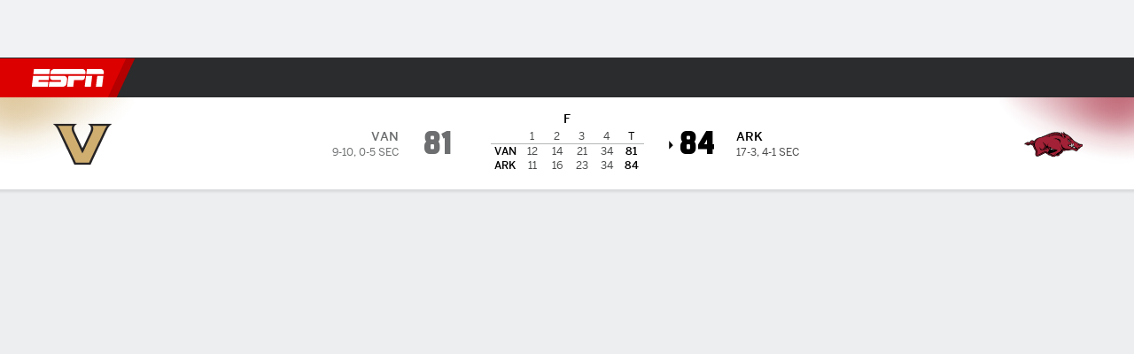

--- FILE ---
content_type: text/html; charset=utf-8
request_url: https://www.espn.com.ar/basquetbol/colegial-mujeres/juego/_/juegoId/401469422
body_size: 52163
content:

        <!doctype html>
        <html lang="es">
            <head>
                <meta charSet="utf-8" />

                <!-- ESPNFITT | 05a3ddc59407 | 14242225 | dc32d7da | www.espn.com.ar | Tue, 20 Jan 2026 07:37:57 GMT -->
                <script>__dataLayer={"pageViewed":false,"helpersEnabled":false,"page":{"author":"","game_id":"401469422","league":"Not Applicable","page_infrastructure":"fitt","placement":"","play_location":"","premium":"","purchase_method":"","referer":"","search_query":"","section":"","story_id":"","story_title":"","start_type":""},"site":{"portal":"sports","application_name":"Espn Web - Fitt","country":"ar","edition":"es-ar","site":"espnar","language":"es_ar","orientation":"desktop"},"pzn":{"affiliate_name":"not authenticated","login_status":"anonymous","betaccountlinked":"no","entitlements":"","has_favorites":"no","hidebetting":"false","has_fantasy":"no","has_notifications":"no","auto_start":"no","userab_1":"","league_manager":"no","paywallshown":"no","isptveauthenticated":"no","ssotveauthenticated":"no","tveauthenticated":"no"},"visitor":{"dssid":"","ad_blocker":"no","wholesale_user":"no","wholesale_mvpd_user":"no","wholesale_provider":"no provider"}}; try{ __dataLayer.visitor = __dataLayer.visitor || {}; __dataLayer.visitor.consent = Object.assign({ isAnonymous: !1 }, JSON.parse(localStorage.getItem('consentToken')).data);}catch(e){}</script>
                <script src="https://dcf.espn.com/TWDC-DTCI/prod/Bootstrap.js"></script>
                <script>
            (function(h,o,u,n,d) {
                h=h[d]=h[d]||{q:[],onReady:function(c){h.q.push(c)}}
                d=o.createElement(u);d.async=1;d.src=n
                n=o.getElementsByTagName(u)[0];n.parentNode.insertBefore(d,n)
            })(window,document,'script','https://www.datadoghq-browser-agent.com/us1/v5/datadog-rum.js','DD_RUM');
            
            window.DD_RUM.onReady(function() {
                window.DD_RUM.setGlobalContext({
                    twdcgrid: {
                        yp_team_id: "67c86818ce5ff1871b58289f",
                        yp_service_id: "67b8d8e244357475ee4bd4b4",
                        datadog_log_index: "observability"
                    }
                });
            });
        </script>
                <title data-react-helmet="true">Arkansas 84-81 Vanderbilt (16 de Ene., 2023) Resultado Final - ESPN (AR)</title>
                <meta data-react-helmet="true" name="description" content="Resumen del partido Arkansas Razorbacks vs. Vanderbilt Commodores NCAAW resultado final 84-81, jugado el 16 de Enero, 2023 en ESPN (AR)."/><meta data-react-helmet="true" property="fb:app_id" content="116656161708917"/><meta data-react-helmet="true" property="og:site_name" content="ESPN"/><meta data-react-helmet="true" property="og:url" content="https://www.espn.com.ar/basquetbol/colegial-mujeres/juego/_/juegoId/401469422/vanderbilt-arkansas"/><meta data-react-helmet="true" property="og:title" content="Arkansas 84-81 Vanderbilt (16 de Ene., 2023) Resultado Final - ESPN (AR)"/><meta data-react-helmet="true" property="og:description" content="Resumen del partido Arkansas Razorbacks vs. Vanderbilt Commodores NCAAW resultado final 84-81, jugado el 16 de Enero, 2023 en ESPN (AR)."/><meta data-react-helmet="true" property="og:image" content="http://s.espncdn.com/stitcher/sports/basketball/womens-college-basketball/events/401469422.png?templateId=espn.com.share.1"/><meta data-react-helmet="true" property="og:image:width" content="500"/><meta data-react-helmet="true" property="og:image:height" content="500"/><meta data-react-helmet="true" property="og:type" content="website"/><meta data-react-helmet="true" name="twitter:site" content="espn"/><meta data-react-helmet="true" name="twitter:url" content="https://www.espn.com.ar/basquetbol/colegial-mujeres/juego/_/juegoId/401469422/vanderbilt-arkansas"/><meta data-react-helmet="true" name="twitter:title" content="Arkansas 84-81 Vanderbilt (16 de Ene., 2023) Resultado Final - ESPN (AR)"/><meta data-react-helmet="true" name="twitter:description" content="Resumen del partido Arkansas Razorbacks vs. Vanderbilt Commodores NCAAW resultado final 84-81, jugado el 16 de Enero, 2023 en ESPN (AR)."/><meta data-react-helmet="true" name="twitter:card" content="summary"/><meta data-react-helmet="true" name="twitter:image" content="http://s.espncdn.com/stitcher/sports/basketball/womens-college-basketball/events/401469422.png?templateId=espn.com.share.1"/><meta data-react-helmet="true" name="twitter:app:name:iphone" content="ESPN"/><meta data-react-helmet="true" name="twitter:app:id:iphone" content="317469184"/><meta data-react-helmet="true" name="twitter:app:name:googleplay" content="ESPN"/><meta data-react-helmet="true" name="twitter:app:id:googleplay" content="com.espn.score_center"/><meta data-react-helmet="true" name="title" content="Arkansas 84-81 Vanderbilt (16 de Ene., 2023) Resultado Final - ESPN (AR)"/><meta data-react-helmet="true" name="medium" content="website"/>
                <meta name="viewport" content="initial-scale=1.0, maximum-scale=1.0, user-scalable=no" />
                <meta http-equiv="x-ua-compatible" content="IE=edge" />
                <meta property="og:locale" content="en_US" />

                <link href="//cdn1.espn.net" rel="preconnect" />
                <link href='https://tredir.espn.com' rel='preconnect' crossorigin />
                <link href='https://cdn.registerdisney.go.com' rel='preconnect' crossorigin />
                <link href='https://fan.api.espn.com' rel='preconnect' crossorigin />
                <link href='https://cdn.espn.com' rel='preconnect' crossorigin />
                <link href='https://a.espncdn.com' rel='preconnect' crossorigin />
                <link href='https://site.web.api.espn.com' rel='preconnect' crossorigin />
                <link rel="mask-icon" sizes="any" href="https://a.espncdn.com/prod/assets/icons/E.svg" color="#990000" />
                <link rel="shortcut icon" href="https://a.espncdn.com/favicon.ico" />
                <link rel="apple-touch-icon" href="https://a.espncdn.com/wireless/mw5/r1/images/bookmark-icons-v2/espn-icon-57x57.png" />
                <link rel="apple-touch-icon-precomposed" href="https://a.espncdn.com/wireless/mw5/r1/images/bookmark-icons-v2/espn-icon-57x57.png" />
                <link rel="apple-touch-icon-precomposed" sizes="72x72" href="https://a.espncdn.com/wireless/mw5/r1/images/bookmark-icons-v2/espn-icon-72x72.png" />
                <link rel="apple-touch-icon-precomposed" sizes="114x114" href="https://a.espncdn.com/wireless/mw5/r1/images/bookmark-icons-v2/espn-icon-114x114.png" />
                <link rel="apple-touch-icon-precomposed" sizes="152x152" href="https://a.espncdn.com/wireless/mw5/r1/images/bookmark-icons-v2/espn-icon-152x152.png" />

                <link rel="manifest" href="/manifest.json">

                

                
                
                <link data-react-helmet="true" rel="stylesheet" href="//cdn1.espn.net/fitt/dc32d7da8133-release-01-13-2026.2.0.3935/client/espnfitt/css/fusion-75ea4387.css"/><link data-react-helmet="true" rel="stylesheet" href="//cdn1.espn.net/fitt/dc32d7da8133-release-01-13-2026.2.0.3935/client/espnfitt/css/7245-c047e00a.css"/><link data-react-helmet="true" rel="stylesheet" href="//cdn1.espn.net/fitt/dc32d7da8133-release-01-13-2026.2.0.3935/client/espnfitt/css/espnfitt-233f2380.css"/><link data-react-helmet="true" rel="stylesheet" href="//cdn1.espn.net/fitt/dc32d7da8133-release-01-13-2026.2.0.3935/client/espnfitt/css/394-f8f14c08.css"/><link data-react-helmet="true" rel="stylesheet" href="//cdn1.espn.net/fitt/dc32d7da8133-release-01-13-2026.2.0.3935/client/espnfitt/css/9910-31d6cfe0.css"/><link data-react-helmet="true" rel="stylesheet" href="//cdn1.espn.net/fitt/dc32d7da8133-release-01-13-2026.2.0.3935/client/espnfitt/css/9030-8fc13ef4.css"/><link data-react-helmet="true" rel="stylesheet" href="//cdn1.espn.net/fitt/dc32d7da8133-release-01-13-2026.2.0.3935/client/espnfitt/css/3606-6cffbab4.css"/><link data-react-helmet="true" rel="stylesheet" href="//cdn1.espn.net/fitt/dc32d7da8133-release-01-13-2026.2.0.3935/client/espnfitt/css/5999-ae59db07.css"/><link data-react-helmet="true" rel="stylesheet" href="//cdn1.espn.net/fitt/dc32d7da8133-release-01-13-2026.2.0.3935/client/espnfitt/css/2960-62c3a3ef.css"/><link data-react-helmet="true" rel="stylesheet" href="//cdn1.espn.net/fitt/dc32d7da8133-release-01-13-2026.2.0.3935/client/espnfitt/css/6544-1cd554ce.css"/><link data-react-helmet="true" rel="stylesheet" href="//cdn1.espn.net/fitt/dc32d7da8133-release-01-13-2026.2.0.3935/client/espnfitt/css/3690-35a7b626.css"/><link data-react-helmet="true" rel="stylesheet" href="//cdn1.espn.net/fitt/dc32d7da8133-release-01-13-2026.2.0.3935/client/espnfitt/css/gamepackage.basketball_v4-a4186e3f.css"/><link data-react-helmet="true" rel="canonical" href="https://www.espn.com.ar/basquetbol/colegial-mujeres/juego/_/juegoId/401469422/vanderbilt-arkansas"/><link data-react-helmet="true" rel="preload" as="font" type="font/woff2" href="https://a.espncdn.com/fonts/_Publico/PublicoBannerExtraboldWeb.woff2" crossorigin="true"/><link data-react-helmet="true" rel="preload" as="font" type="font/woff2" href="https://a.espncdn.com/fonts/_BentonSans/BentonSansBlack.woff2" crossorigin="true"/><link data-react-helmet="true" rel="preload" as="font" type="font/woff2" href="https://a.espncdn.com/fonts/_BentonSansCond/BentonSansCondBold.woff2" crossorigin="true"/><link data-react-helmet="true" rel="preload" as="font" type="font/woff2" href="https://a.espncdn.com/fonts/_PlayoffProCond/PlayoffProCondBold.woff2" crossorigin="true"/><link data-react-helmet="true" rel="preload" as="font" type="font/woff2" href="https://a.espncdn.com/fonts/_PlayoffProCond/PlayoffProCondBlack.woff2" crossorigin="true"/><link data-react-helmet="true" rel="preload" as="font" type="font/woff2" href="https://a.espncdn.com/fonts/_BentonSans/BentonSansBold.woff2" crossorigin="true"/><link data-react-helmet="true" rel="preload" as="font" type="font/woff2" href="https://a.espncdn.com/fonts/_BentonSans/BentonSansMedium.woff2" crossorigin="true"/><link data-react-helmet="true" rel="preload" as="font" type="font/woff2" href="https://a.espncdn.com/fonts/_BentonSans/BentonSansRegular.woff2" crossorigin="true"/><link data-react-helmet="true" rel="preload" as="font" type="font/woff2" href="https://a.espncdn.com/fonts/_Ignite/ESPNIgniteDisplay-CondensedHeavy-Web.woff2" crossorigin="true"/><link data-react-helmet="true" rel="preload" as="font" type="font/woff2" href="https://a.espncdn.com/fonts/_Ignite/ESPNIgniteText-Regular-Web.woff2" crossorigin="true"/><link data-react-helmet="true" rel="preload" as="font" type="font/woff2" href="https://a.espncdn.com/fonts/_Ignite/ESPNIgniteTextCondensed-Regular-Web.woff2" crossorigin="true"/><link data-react-helmet="true" rel="preload" as="font" type="font/woff2" href="https://a.espncdn.com/fonts/_Ignite/ESPNIgniteTextCondensed-Bold-Web.woff2" crossorigin="true"/><link data-react-helmet="true" rel="alternate" href="android-app://com.espn.score_center/sportscenter/x-callback-url/showGame?url=/basquetbol/colegial-mujeres/juego/_/juegoId/401469422"/><link data-react-helmet="true" rel="alternate" hreflang="en-us" href="https://www.espn.com/womens-college-basketball/game/_/gameId/401469422/vanderbilt-arkansas"/><link data-react-helmet="true" rel="alternate" hreflang="pt-br" href="https://www.espn.com.br/basquete/universitario-feminino/jogo/_/jogoId/401469422/vanderbilt-arkansas"/><link data-react-helmet="true" rel="alternate" hreflang="en-in" href="https://www.espn.in/womens-college-basketball/game/_/gameId/401469422/vanderbilt-arkansas"/><link data-react-helmet="true" rel="alternate" hreflang="en-za" href="https://africa.espn.com/womens-college-basketball/game/_/gameId/401469422/vanderbilt-arkansas"/><link data-react-helmet="true" rel="alternate" hreflang="en-au" href="https://www.espn.com.au/womens-college-basketball/game/_/gameId/401469422/vanderbilt-arkansas"/><link data-react-helmet="true" rel="alternate" hreflang="es-ve" href="https://www.espn.com.ve/basquetbol/colegial-mujeres/juego/_/juegoId/401469422/vanderbilt-arkansas"/><link data-react-helmet="true" rel="alternate" hreflang="es-cl" href="https://www.espn.cl/basquetbol/colegial-mujeres/juego/_/juegoId/401469422/vanderbilt-arkansas"/><link data-react-helmet="true" rel="alternate" hreflang="es-mx" href="https://www.espn.com.mx/basquetbol/colegial-mujeres/juego/_/juegoId/401469422/vanderbilt-arkansas"/><link data-react-helmet="true" rel="alternate" hreflang="es-co" href="https://www.espn.com.co/basquetbol/colegial-mujeres/juego/_/juegoId/401469422/vanderbilt-arkansas"/><link data-react-helmet="true" rel="alternate" hreflang="es-pe" href="https://www.espn.com.pe/basquetbol/colegial-mujeres/juego/_/juegoId/401469422/vanderbilt-arkansas"/><link data-react-helmet="true" rel="alternate" hreflang="es-ar" href="https://www.espn.com.ar/basquetbol/colegial-mujeres/juego/_/juegoId/401469422/vanderbilt-arkansas"/><link data-react-helmet="true" rel="alternate" hreflang="es-us" href="https://espndeportes.espn.com/basquetbol/colegial-mujeres/juego/_/juegoId/401469422/vanderbilt-arkansas"/><link data-react-helmet="true" rel="alternate" hreflang="en-ph" href="https://www.espn.ph/womens-college-basketball/game/_/gameId/401469422/vanderbilt-arkansas"/><link data-react-helmet="true" rel="alternate" hreflang="en-gb" href="https://www.espn.co.uk/womens-college-basketball/game/_/gameId/401469422/vanderbilt-arkansas"/><link data-react-helmet="true" rel="alternate" hreflang="en-sg" href="https://www.espn.com.sg/womens-college-basketball/game/_/gameId/401469422/vanderbilt-arkansas"/><link data-react-helmet="true" rel="alternate" hreflang="es-gt" href="https://www.espn.com.gt/basquetbol/colegial-mujeres/juego/_/juegoId/401469422/vanderbilt-arkansas"/><link data-react-helmet="true" rel="alternate" hreflang="es-uy" href="https://www.espn.com.uy/basquetbol/colegial-mujeres/juego/_/juegoId/401469422/vanderbilt-arkansas"/><link data-react-helmet="true" rel="alternate" hreflang="es-do" href="https://www.espn.com.do/basquetbol/colegial-mujeres/juego/_/juegoId/401469422/vanderbilt-arkansas"/><link data-react-helmet="true" rel="alternate" hreflang="es-ec" href="https://www.espn.com.ec/basquetbol/colegial-mujeres/juego/_/juegoId/401469422/vanderbilt-arkansas"/><link data-react-helmet="true" rel="alternate" hreflang="es-pa" href="https://www.espn.com.pa/basquetbol/colegial-mujeres/juego/_/juegoId/401469422/vanderbilt-arkansas"/><link data-react-helmet="true" rel="alternate" hreflang="es-cr" href="https://www.espn.co.cr/basquetbol/colegial-mujeres/juego/_/juegoId/401469422/vanderbilt-arkansas"/><link data-react-helmet="true" rel="alternate" hreflang="nl-nl" href="https://www.espn.nl/college-basketball-vrouwen/wedstrijd/_/wedstrijdId/401469422/vanderbilt-arkansas"/>
                <script src="//cdn1.espn.net/fitt/dc32d7da8133-release-01-13-2026.2.0.3935/client/espnfitt/runtime-68c5a4c8.js" defer></script><script src="//cdn1.espn.net/fitt/dc32d7da8133-release-01-13-2026.2.0.3935/client/espnfitt/dmp-sdk-e891f094.js" defer></script><script src="//cdn1.espn.net/fitt/dc32d7da8133-release-01-13-2026.2.0.3935/client/espnfitt/7245-90009857.js" defer></script><script src="//cdn1.espn.net/fitt/dc32d7da8133-release-01-13-2026.2.0.3935/client/espnfitt/1609-dac15037.js" defer></script><script src="//cdn1.espn.net/fitt/dc32d7da8133-release-01-13-2026.2.0.3935/client/espnfitt/9264-abee4af7.js" defer></script><script src="//cdn1.espn.net/fitt/dc32d7da8133-release-01-13-2026.2.0.3935/client/espnfitt/394-78560395.js" defer></script><script src="//cdn1.espn.net/fitt/dc32d7da8133-release-01-13-2026.2.0.3935/client/espnfitt/1765-53c8f25a.js" defer></script><script src="//cdn1.espn.net/fitt/dc32d7da8133-release-01-13-2026.2.0.3935/client/espnfitt/3403-5f1fedbe.js" defer></script><script src="//cdn1.espn.net/fitt/dc32d7da8133-release-01-13-2026.2.0.3935/client/espnfitt/6500-6c720148.js" defer></script><script src="//cdn1.espn.net/fitt/dc32d7da8133-release-01-13-2026.2.0.3935/client/espnfitt/7278-6b7601e4.js" defer></script><script src="//cdn1.espn.net/fitt/dc32d7da8133-release-01-13-2026.2.0.3935/client/espnfitt/3725-6f63c071.js" defer></script><script src="//cdn1.espn.net/fitt/dc32d7da8133-release-01-13-2026.2.0.3935/client/espnfitt/9532-b573224d.js" defer></script><script src="//cdn1.espn.net/fitt/dc32d7da8133-release-01-13-2026.2.0.3935/client/espnfitt/7642-5b8248d8.js" defer></script><script src="//cdn1.espn.net/fitt/dc32d7da8133-release-01-13-2026.2.0.3935/client/espnfitt/1648-fe2ae864.js" defer></script><script src="//cdn1.espn.net/fitt/dc32d7da8133-release-01-13-2026.2.0.3935/client/espnfitt/7814-f377177a.js" defer></script><script src="//cdn1.espn.net/fitt/dc32d7da8133-release-01-13-2026.2.0.3935/client/espnfitt/1863-40aa245d.js" defer></script><script src="//cdn1.espn.net/fitt/dc32d7da8133-release-01-13-2026.2.0.3935/client/espnfitt/4715-f68adb33.js" defer></script><script src="//cdn1.espn.net/fitt/dc32d7da8133-release-01-13-2026.2.0.3935/client/espnfitt/8854-26638e0e.js" defer></script><script src="//cdn1.espn.net/fitt/dc32d7da8133-release-01-13-2026.2.0.3935/client/espnfitt/3948-c92562a2.js" defer></script><script src="//cdn1.espn.net/fitt/dc32d7da8133-release-01-13-2026.2.0.3935/client/espnfitt/3606-59a9a868.js" defer></script><script src="//cdn1.espn.net/fitt/dc32d7da8133-release-01-13-2026.2.0.3935/client/espnfitt/562-025ae8de.js" defer></script><script src="//cdn1.espn.net/fitt/dc32d7da8133-release-01-13-2026.2.0.3935/client/espnfitt/9265-a9bfcbcf.js" defer></script><script src="//cdn1.espn.net/fitt/dc32d7da8133-release-01-13-2026.2.0.3935/client/espnfitt/7528-96a2219f.js" defer></script><script src="//cdn1.espn.net/fitt/dc32d7da8133-release-01-13-2026.2.0.3935/client/espnfitt/4898-02e5efa6.js" defer></script><script src="//cdn1.espn.net/fitt/dc32d7da8133-release-01-13-2026.2.0.3935/client/espnfitt/9192-12059128.js" defer></script><script src="//cdn1.espn.net/fitt/dc32d7da8133-release-01-13-2026.2.0.3935/client/espnfitt/4668-2da88f81.js" defer></script><script src="//cdn1.espn.net/fitt/dc32d7da8133-release-01-13-2026.2.0.3935/client/espnfitt/171-06f6b291.js" defer></script><script src="//cdn1.espn.net/fitt/dc32d7da8133-release-01-13-2026.2.0.3935/client/espnfitt/4162-e9b7937f.js" defer></script><script src="//cdn1.espn.net/fitt/dc32d7da8133-release-01-13-2026.2.0.3935/client/espnfitt/5999-dfabe7fe.js" defer></script><script src="//cdn1.espn.net/fitt/dc32d7da8133-release-01-13-2026.2.0.3935/client/espnfitt/1290-0263e4b6.js" defer></script><script src="//cdn1.espn.net/fitt/dc32d7da8133-release-01-13-2026.2.0.3935/client/espnfitt/2960-e2225c41.js" defer></script><script src="//cdn1.espn.net/fitt/dc32d7da8133-release-01-13-2026.2.0.3935/client/espnfitt/6544-d8e77dfa.js" defer></script><script src="//cdn1.espn.net/fitt/dc32d7da8133-release-01-13-2026.2.0.3935/client/espnfitt/3690-d325ac3e.js" defer></script>
                <link rel="prefetch" href="//cdn1.espn.net/fitt/dc32d7da8133-release-01-13-2026.2.0.3935/client/espnfitt/_manifest.js" as="script" /><link rel="prefetch" href="//cdn1.espn.net/fitt/dc32d7da8133-release-01-13-2026.2.0.3935/client/espnfitt/espn-es-ar-10140bca.js" as="script" />
<link rel="prefetch" href="//cdn1.espn.net/fitt/dc32d7da8133-release-01-13-2026.2.0.3935/client/espnfitt/espnfitt-be3173f7.js" as="script" />
<link rel="prefetch" href="//cdn1.espn.net/fitt/dc32d7da8133-release-01-13-2026.2.0.3935/client/espnfitt/gamepackage.basketball_v4-0c561445.js" as="script" />
                <style type="text/css" id="fittLoadingStyle">
   .page-container,
   .Nav__Primary__Menu,
   .Nav__Secondary__Menu,
    .NavSecondary--GamePackage,
   .SoccerPerformers--gamepackage,
   .ScoreCell__Notes--footer,
   .Gamestrip,
   .Ad:before {
       opacity:                    0;
   }
</style>
                <noscript>
            <style type="text/css">
                div.HeaderScoreboardContainer, div.Ad, div.sponsored-content { display: none !important; }
                .page-container,
                .Nav__Primary .Nav__Primary__Menu .Nav__Primary__Menu__Item a,
                .Nav__Primary .Nav__Primary__Menu .Nav__Primary__Menu__Item .Nav__Primary__Menu__Link,
                .Nav__Secondary .Nav__Secondary__Menu .Nav__Secondary__Menu__Title .Nav__Secondary__Menu__Link,
                .Nav__Secondary .Nav__Secondary__Menu .Nav__Secondary__Menu__Item .Nav__Secondary__Menu__Link {
                    opacity: 1;
                }
            </style>
        </noscript>
                
            </head>
            <body>
                <img width="99999" height="99999" alt="" style="pointer-events: none; position: absolute; top: 0; left: 0; width: 99%; height: 99%; max-width: 99%; max-height: 99%;" src="[data-uri]">
                
                <div id="espnfitt"><div id="DataWrapper"><div id="fitt-analytics"><div id="themeProvider" class="theme-light "><div class="bp-mobileMDPlus bp-mobileLGPlus bp-tabletPlus bp-desktopPlus bp-desktopLGPlus" data-fitt-page-type="gamepackage"><div id="lightboxContainer"></div><div class="HeaderScoreboardWrapper"><div class="HeaderScoreboardContainer HeaderScoreboardContainer--loading"><section class="HeaderScoreboard HeaderScoreboard--empty" aria-label="HeaderScoreboard"><button class="HiddenSkip" data-skip="content">Salta al contenido principal</button><button class="HiddenSkip" data-skip="nav">Ir a la navegación</button><div class="HeaderScoreboard__Wrapper"><div class="HeaderScoreboard__Carousel"><div class="HeaderScoreboard__Carousel__Nav HeaderScoreboard__Carousel__Nav--prev is-disabled"><svg aria-hidden="true" class="icon__svg" viewBox="0 0 24 24"><use xlink:href="#icon__caret__left"></use></svg></div><div class="HeaderScoreboard__Carousel__Wrapper"><div style="transform:translateX(0px);transition:0.7s ease"><div class="HeaderScoreboard__Events"><div class="HeaderScoreboard__SportSection"><div class="ScoreCell ScoreCell--md ScoreCell--noLinks" role="group"><a class="ScoreCell__LinkOverlay"></a><div class="ScoreCell__Link"><div class="ScoreCell__Link__Event__Detail"><div class="ScoreCell__CompetitorDetails"><ul class="ScoreCell__Competitors"></ul></div></div></div></div></div></div></div></div><div class="HeaderScoreboard__Carousel__Nav HeaderScoreboard__Carousel__Nav--next is-disabled"><svg aria-hidden="true" class="icon__svg" viewBox="0 0 24 24"><use xlink:href="#icon__caret__right"></use></svg></div></div></div></section></div></div><header class="db Site__Header__Wrapper sticky"><div class="Site__Header db left-0 top-0 w-100 bg-clr-gray-02 Site__Header--espn"><nav class="Nav__Primary center flex justify-between items-center" aria-label="Navegación Global"><div class="Nav__Primary__Section Nav__Primary__Section--left"><div class="Nav__Primary__Branding__Logo"><div class="Nav__Primary__Branding__Wrapper"><a class="AnchorLink Nav__Primary__Branding Nav__Primary__Branding--espn" tabindex="0" data-track-nav_layer="global nav" data-track-nav_item="espn-logo" aria-label="Portada" href="/">ESPN</a></div></div><ul class="Nav__Primary__Menu flex Nav__Primary__Menu--left w-100"><div><li class="Nav__Primary__Menu__Item flex items-center relative Nav__Primary__Menu__Item--espn-es-ar n7 Nav__AccessibleMenuItem_Wrapper" data-testid="NavAccessibleMenuItem"><a class="AnchorLink Button--unstyled Nav__Primary__Menu__Link clr-white flex items-center" tabindex="0" aria-label="Portada Futbol" href="/futbol/" id="nav-link-undefined" aria-selected="false" data-track-nav_item="fútbol" data-track-nav_layer="global nav"><div class="Nav__Primary__Menu__Item--button-container"><span class="Nav__Text Nav__Primary__Menu__Item--text" data-resource-id="gamepackage.fútbol_tab">Fútbol</span></div></a><button aria-label="Fútbol" aria-expanded="false" class="Button--unstyled Nav__Primary__Menu__Toggle" tabindex="0" aria-haspopup="true"><svg role="img" aria-hidden="true" class="Nav__SubmenuIndicatorIcon icon__svg fill-clr-white icon_svg--dark icon__svg" viewBox="0 0 24 24"><title id="undefined-submenu">Fútbol</title><use xlink:href="#icon__caret__down"></use></svg></button></li></div><div><li class="Nav__Primary__Menu__Item flex items-center relative Nav__Primary__Menu__Item--espn-es-ar n7 Nav__AccessibleMenuItem_Wrapper" data-testid="NavAccessibleMenuItem"><a class="AnchorLink Button--unstyled Nav__Primary__Menu__Link clr-white flex items-center" tabindex="0" aria-label="Portada Rugby" href="/rugby/" id="nav-link-undefined" aria-selected="false" data-track-nav_item="rugby" data-track-nav_layer="global nav"><div class="Nav__Primary__Menu__Item--button-container"><span class="Nav__Text Nav__Primary__Menu__Item--text" data-resource-id="gamepackage.rugby_tab">Rugby</span></div></a><button aria-label="Rugby" aria-expanded="false" class="Button--unstyled Nav__Primary__Menu__Toggle" tabindex="0" aria-haspopup="true"><svg role="img" aria-hidden="true" class="Nav__SubmenuIndicatorIcon icon__svg fill-clr-white icon_svg--dark icon__svg" viewBox="0 0 24 24"><title id="undefined-submenu">Rugby</title><use xlink:href="#icon__caret__down"></use></svg></button></li></div><div><li class="Nav__Primary__Menu__Item flex items-center relative Nav__Primary__Menu__Item--espn-es-ar n7 Nav__AccessibleMenuItem_Wrapper" data-testid="NavAccessibleMenuItem"><a class="AnchorLink Button--unstyled Nav__Primary__Menu__Link clr-white flex items-center" tabindex="0" aria-label="Portada Tenis" href="/tenis/" id="nav-link-undefined" aria-selected="false" data-track-nav_item="tenis" data-track-nav_layer="global nav"><div class="Nav__Primary__Menu__Item--button-container"><span class="Nav__Text Nav__Primary__Menu__Item--text" data-resource-id="gamepackage.tenis_tab">Tenis</span></div></a><button aria-label="Tenis" aria-expanded="false" class="Button--unstyled Nav__Primary__Menu__Toggle" tabindex="0" aria-haspopup="true"><svg role="img" aria-hidden="true" class="Nav__SubmenuIndicatorIcon icon__svg fill-clr-white icon_svg--dark icon__svg" viewBox="0 0 24 24"><title id="undefined-submenu">Tenis</title><use xlink:href="#icon__caret__down"></use></svg></button></li></div><div><li class="Nav__Primary__Menu__Item flex items-center relative Nav__Primary__Menu__Item--espn-es-ar n7 Nav__AccessibleMenuItem_Wrapper" data-testid="NavAccessibleMenuItem"><a class="AnchorLink Button--unstyled Nav__Primary__Menu__Link clr-white flex items-center" tabindex="0" aria-label="Portada F1" href="/deporte-motor/f1/" id="nav-link-undefined" aria-selected="false" data-track-nav_item="f1" data-track-nav_layer="global nav"><div class="Nav__Primary__Menu__Item--button-container"><span class="Nav__Text Nav__Primary__Menu__Item--text" data-resource-id="gamepackage.f1_tab">F1</span></div></a><button aria-label="F1" aria-expanded="false" class="Button--unstyled Nav__Primary__Menu__Toggle" tabindex="0" aria-haspopup="true"><svg role="img" aria-hidden="true" class="Nav__SubmenuIndicatorIcon icon__svg fill-clr-white icon_svg--dark icon__svg" viewBox="0 0 24 24"><title id="undefined-submenu">F1</title><use xlink:href="#icon__caret__down"></use></svg></button></li></div><div><li class="Nav__Primary__Menu__Item flex items-center relative Nav__Primary__Menu__Item--espn-es-ar n7 Nav__AccessibleMenuItem_Wrapper" data-testid="NavAccessibleMenuItem"><a class="AnchorLink Button--unstyled Nav__Primary__Menu__Link clr-white flex items-center" tabindex="0" aria-label="Portada NBA" href="/basquetbol/" id="nav-link-undefined" aria-selected="false" data-track-nav_item="básquetbol" data-track-nav_layer="global nav"><div class="Nav__Primary__Menu__Item--button-container"><span class="Nav__Text Nav__Primary__Menu__Item--text" data-resource-id="gamepackage.básquetbol_tab">Básquetbol</span></div></a><button aria-label="Básquetbol" aria-expanded="false" class="Button--unstyled Nav__Primary__Menu__Toggle" tabindex="0" aria-haspopup="true"><svg role="img" aria-hidden="true" class="Nav__SubmenuIndicatorIcon icon__svg fill-clr-white icon_svg--dark icon__svg" viewBox="0 0 24 24"><title id="undefined-submenu">Básquetbol</title><use xlink:href="#icon__caret__down"></use></svg></button></li></div><div><li class="Nav__Primary__Menu__Item flex items-center relative Nav__Primary__Menu__Item--espn-es-ar n7 Nav__AccessibleMenuItem_Wrapper" data-testid="NavAccessibleMenuItem"><a class="AnchorLink Button--unstyled Nav__Primary__Menu__Link clr-white flex items-center" tabindex="0" aria-label="Portada Hockey" href="/hockey-sobre-cesped/" id="nav-link-undefined" aria-selected="false" data-track-nav_item="hockey" data-track-nav_layer="global nav"><div class="Nav__Primary__Menu__Item--button-container"><span class="Nav__Text Nav__Primary__Menu__Item--text" data-resource-id="gamepackage.hockey_tab">Hockey</span></div></a><button aria-label="Hockey" aria-expanded="false" class="Button--unstyled Nav__Primary__Menu__Toggle" tabindex="0" aria-haspopup="true"><svg role="img" aria-hidden="true" class="Nav__SubmenuIndicatorIcon icon__svg fill-clr-white icon_svg--dark icon__svg" viewBox="0 0 24 24"><title id="undefined-submenu">Hockey</title><use xlink:href="#icon__caret__down"></use></svg></button></li></div><div><li class="Nav__Primary__Menu__Item flex items-center relative Nav__Primary__Menu__Item--espn-es-ar n7 Nav__AccessibleMenuItem_Wrapper" data-testid="NavAccessibleMenuItem"><a class="AnchorLink Button--unstyled Nav__Primary__Menu__Link clr-white flex items-center" tabindex="0" aria-label="Portada Boxeo" href="/boxeo/" id="nav-link-undefined" aria-selected="false" data-track-nav_item="boxeo" data-track-nav_layer="global nav"><div class="Nav__Primary__Menu__Item--button-container"><span class="Nav__Text Nav__Primary__Menu__Item--text" data-resource-id="gamepackage.boxeo_tab">Boxeo</span></div></a><button aria-label="Boxeo" aria-expanded="false" class="Button--unstyled Nav__Primary__Menu__Toggle" tabindex="0" aria-haspopup="true"><svg role="img" aria-hidden="true" class="Nav__SubmenuIndicatorIcon icon__svg fill-clr-white icon_svg--dark icon__svg" viewBox="0 0 24 24"><title id="undefined-submenu">Boxeo</title><use xlink:href="#icon__caret__down"></use></svg></button></li></div><div><li class="Nav__Primary__Menu__Item flex items-center relative Nav__Primary__Menu__Item--espn-es-ar n7 Nav__AccessibleMenuItem_Wrapper" data-testid="NavAccessibleMenuItem"><a class="AnchorLink Button--unstyled Nav__Primary__Menu__Link clr-white flex items-center" tabindex="0" aria-label="Portada More Sports" href="#" id="nav-link-undefined" aria-selected="false" data-track-nav_item="más deportes" data-track-nav_layer="global nav"><span class="Nav__Text Nav__Primary__Menu__Item--text" data-resource-id="gamepackage.másdeportes_tab">Más Deportes</span></a><button aria-label="Más Deportes" aria-expanded="false" class="Button--unstyled Nav__Primary__Menu__Toggle" tabindex="0" aria-haspopup="true"><svg role="img" aria-hidden="true" class="Nav__SubmenuIndicatorIcon icon__svg fill-clr-white icon_svg--dark icon__svg" viewBox="0 0 24 24"><title id="undefined-submenu">Más Deportes</title><use xlink:href="#icon__caret__down"></use></svg></button></li></div></ul></div><div class="Nav__Primary__Section Nav__Primary__Section--right"><ul class="Nav__Primary__Menu flex Nav__Primary__Menu--right flex-none"><div><li class="Nav__Primary__Menu__Item flex items-center relative Nav__Primary__Menu__Item--espn-es-ar n7 Nav__AccessibleMenuItem_Wrapper" data-testid="NavAccessibleMenuItem"><a class="AnchorLink Button--unstyled Nav__Primary__Menu__Link clr-white flex items-center" tabindex="0" href="http://dis.la/ESPN_Site_Right_Nav_AR" id="nav-link-undefined" aria-selected="false" data-track-nav_item="disney+" data-track-nav_layer="global nav" data-track-custom="yes" data-track-event_detail="disneyplus:logo" data-track-event_name="exit link interaction"><img alt="Disney+" class="Image Nav__Primary__Icon__DISNEYPlus" data-mptype="image" src="[data-uri]"/></a><button aria-label="Disney Plus" aria-expanded="false" class="Button--unstyled Nav__Primary__Menu__Toggle" tabindex="0" aria-haspopup="true"><svg role="img" aria-hidden="true" class="Nav__SubmenuIndicatorIcon icon__svg fill-clr-white icon_svg--dark icon__svg" viewBox="0 0 24 24"><title id="undefined-submenu">Disney Plus</title><use xlink:href="#icon__caret__down"></use></svg></button></li></div></ul><ul class="Nav__Primary__Menu flex Nav__Primary__Menu--right flex-none"><li class="Nav__Primary__Menu__Item Nav__Search flex-none relative"><div class="Nav__Search__Toggle"><svg aria-expanded="false" tabindex="0" role="button" aria-hidden="false" aria-labelledby="navSearchLabel" class="icon__svg" viewBox="0 0 24 24"><title id="navSearchLabel">Buscar</title><use xlink:href="#icon__search__v2"></use></svg></div></li></ul></div></nav></div></header><div id="fittBGContainer"><div id="fittBGContainerInner"><div id="fittBGContainerInside"><div id="fittBGAd" data-box-type="fitt-adbox-wallpaper"><div class="Ad ad-slot" data-slot-type="wallpaper" data-collapse-before-load="true" data-exclude-bp="s,m" data-slot-kvps="pos=wallpaper"></div></div></div></div></div><main id="fittPageContainer" tabindex="-1"><div data-box-type="fitt-adbox-exclusions"><div class="Ad ad-slot" data-slot-type="exclusions" data-category-exclusion="true" data-slot-kvps="pos=exclusions"></div></div><div class="pageContent"><div class="theme-nextGenGamecast "><h1 class="accessibilityHeader">Vanderbilt Commodores en Arkansas Razorbacks</h1><div class=""><div class="next-gen-gamecast"><div class="Gamestrip__StickyContainer" style="top:43px;--gamepackage-layout-sticky-offset:-43px"><div class="Gamestrip__Container"><div class="byXAV cgZ DOypf mLASH A-DBxD VZTD rEPuv GpQCA lZur Owjk GGiPr "><div class="mLASH VZTD HNQqj iMuE GpQCA lZur bmjsw "><div class="vTLlS iLTd NqeUA iWsMV ImuOy kxnwx QCtjQ " style="background:radial-gradient(108.23% 109.23% at -3.25% -25%, #cfae70 0%, #cfae7000 65%)"></div><div class="vTLlS iLTd NqeUA iWsMV ImuOy TmuEK cyQwk " style="background:radial-gradient(108.23% 109.23% at -3.25% -25%, #cfae70 0%, #cfae7000 65%)"></div><div class="vTLlS iLTd NqeUA iWsMV ImuOy QCtjQ " style="background:radial-gradient(170.53% 143.92% at -3.25% -25%, #cfae70 0%, #cfae7000 65%)"></div><div class="vTLlS iLTd NqeUA iWsMV ImuOy QCtjQ " style="background:radial-gradient(166.49% 107.44% at -3.25% -25%, #cfae70 0%, #cfae7000 65%)"></div><div class="mLASH VZTD ZLXw HNQqj "><div class="mLASH VZTD ZLXw jIRH aimoN YOODG gRJIk rEPuv ONrI "><a class="zZygg UbGlr iFzkS qdXbA VZTD DbOXS tqUtK GpWVU iJYzE mLASH lZur AcRwS VLMxt SwLKq XZfpO pQPqS TNKU kure yFeBz DQONA qslhI upILZ Oanlq ofVjp PHOpB " data-testid="prism-linkbase" href="/basquetbol/colegial-mujeres/equipo/_/id/238" data-clubhouse-uid="s:40~l:54~t:238"><picture data-testid="prism-picture"><source media="(max-width: 767px)" srcSet="https://a.espncdn.com/combiner/i?img=/i/teamlogos/ncaa/500/238.png&amp;cquality=80&amp;h=48&amp;scale=crop&amp;w=48, https://a.espncdn.com/combiner/i?img=/i/teamlogos/ncaa/500/238.png&amp;cquality=40&amp;h=96&amp;scale=crop&amp;w=96 2x"/><source media="(min-width: 768px)" srcSet="https://a.espncdn.com/combiner/i?img=/i/teamlogos/ncaa/500/238.png&amp;cquality=80&amp;h=72&amp;scale=crop&amp;w=72, https://a.espncdn.com/combiner/i?img=/i/teamlogos/ncaa/500/238.png&amp;cquality=40&amp;h=144&amp;scale=crop&amp;w=144 2x"/><img alt="VAN" class="hsDdd NDJZt sJeUN IJwXl NOpHA fiKAF AgkwG hSQzT " data-testid="prism-image" draggable="false" src="https://a.espncdn.com/i/teamlogos/ncaa/500/238.png"/></picture></a><div class="VZTD rEPuv bmjsw mLASH yEeos dmBRX tYWtQ RGidK cFHx eVcim LXncF Fpddd Yqhti DPsRc lThsv mWWRw "><div class="bmjsw "><div class="dCMNJ VZTD KfYbg YYqDS "><div class="Xrilf VZTD kZVXl bmjsw "><a class="LiUVm UbGlr iFzkS qdXbA VZTD DbOXS tqUtK GpWVU iJYzE XSdof GSjVX QXDKT ClYSy NTRyE " data-testid="prism-linkbase" href="/basquetbol/colegial-mujeres/equipo/_/id/238" data-clubhouse-uid="s:40~l:54~t:238"><span class="NzyJW NMnSM ">Vanderbilt Commodores</span><span class="NzyJW SQItX euiGf ">Vanderbilt</span><span class="HUcap mpjVY ">VAN</span></a></div></div><div class="LiUVm QCELl NzyJW FWLyZ duTyi csTyU rBhDC GpQCA tuAKv xTell bmjsw NYdiI fuwnA "><span>9-10</span><span class="NzyJW fuwnA ">, <!-- -->0-5 SEC</span></div></div></div></div><div class="mLASH VZTD rEPuv jIRH NOpHA GstzX gGEWz RDvqk laOLz "><div class="mLASH LiUVm VZTD QNpQK NYmlE FuEs lZur WULrS kLVjC ">81</div><div class="mLASH VZTD rEPuv jIRH OpCtC FuEs NedkS bmjsw wAvFP qHTbx iytFO mLOVB EFsSf "><div class="LiUVm QCELl bCEHz FWLyZ duTyi lqtkC rBhDC GpQCA tuAKv xTell bmjsw NYdiI rteQB "><span>9-10</span><span class="NzyJW fuwnA ">, <!-- -->0-5 SEC</span></div><div class="mLASH dCMNJ iconp rEPuv YYeeH jIRH "></div></div></div></div><div class="zdu mLASH VZTD rEPuv wTBri xzkVM SQFkJ WtEci GCxLR seFhp Uqvkp SOrIc ggcYU RJHSu zpite vjJRe wDeMJ pAuCY NToau "><div class="mLASH VZTD rEPuv YYqDS jIRH FCdDB bmjsw hcwTo dQMY VBGkB "><div class="YpgzK rbHXK bmjsw "><div class="mLASH VZTD rEPuv jIRH UJbrO YphCQ "><span class="hsDdd FuEs zRALO ">F</span><span class="hsDdd FuEs zRALO "></span></div></div><div class="QCELl NzyJW bmjsw DvUyS anly nTFI wyTrX lyWxS HkWF ICQCm kGyAC "><table class="XTxDn RoGEQ DnkMx rpnnx gAvQB IliC AmYEx bmjsw ETJbe lqtkC HkWF HfYhe kGyAC UoVV WtEci dSKvB seFhp " data-testid="prism-Table"><thead class="uLFOM GNOHA pNbSb dQnGv " data-testid="prism-TableHead"><tr class="GhpFi zexSb " data-testid="prism-TableRow"><th class="zncYg hHKqa tAlvP A-DBxD owFEd FWLyZ FuEs UoVV WtEci dSKvB seFhp GSjVX Ysfbm kkZWy lqtkC HkWF HfYhe kGyAC " data-testid="prism-TableCell" scope="col"></th><th class="zncYg hHKqa tAlvP A-DBxD owFEd FWLyZ FuEs UoVV WtEci dSKvB seFhp GSjVX Ysfbm kkZWy lqtkC HkWF HfYhe kGyAC " data-testid="prism-TableCell" scope="col">1</th><th class="zncYg hHKqa tAlvP A-DBxD owFEd FWLyZ FuEs UoVV WtEci dSKvB seFhp GSjVX Ysfbm kkZWy lqtkC HkWF HfYhe kGyAC " data-testid="prism-TableCell" scope="col">2</th><th class="zncYg hHKqa tAlvP A-DBxD owFEd FWLyZ FuEs UoVV WtEci dSKvB seFhp GSjVX Ysfbm kkZWy lqtkC HkWF HfYhe kGyAC " data-testid="prism-TableCell" scope="col">3</th><th class="zncYg hHKqa tAlvP A-DBxD owFEd FWLyZ FuEs UoVV WtEci dSKvB seFhp GSjVX Ysfbm kkZWy lqtkC HkWF HfYhe kGyAC " data-testid="prism-TableCell" scope="col">4</th><th class="zncYg hHKqa tAlvP A-DBxD owFEd FWLyZ FuEs UoVV WtEci dSKvB seFhp GSjVX Ysfbm kkZWy lqtkC HkWF HfYhe kGyAC " data-testid="prism-TableCell" scope="col">T</th></tr></thead><tbody class="krKyU imMcX " data-testid="prism-TableBody"><tr class="GhpFi zexSb " data-testid="prism-TableRow"><td class="NceEa hHKqa tAlvP A-DBxD owFEd FWLyZ FuEs UoVV WtEci dSKvB seFhp yrnuF kkZWy WdPXy glTXy lqtkC CFZbp HfYhe nxCMW " data-testid="prism-TableCell"><div class="mLASH hYQXx VZTD HNQqj TNFpX lqtkC HkWF HfYhe kGyAC UoVV Oanlq dSKvB PHOpB "><div class="MttTH NzyJW oFEsM XSdof GSjVX hjCvk "><a class="zZygg UbGlr iFzkS qdXbA WCDhQ DbOXS tqUtK GpWVU iJYzE " data-testid="prism-linkbase" href="/basquetbol/colegial-mujeres/equipo/_/id/238" data-clubhouse-uid="s:40~l:54~t:238">Vanderbilt</a></div><div class="ZkLST JoYgb XSdof GSjVX ">VAN</div></div></td><td class="NceEa hHKqa tAlvP A-DBxD owFEd FWLyZ FuEs UoVV WtEci dSKvB seFhp yrnuF kkZWy WdPXy glTXy lqtkC CFZbp HfYhe nxCMW " data-testid="prism-TableCell">12</td><td class="NceEa hHKqa tAlvP A-DBxD owFEd FWLyZ FuEs UoVV WtEci dSKvB seFhp yrnuF kkZWy WdPXy glTXy lqtkC CFZbp HfYhe nxCMW " data-testid="prism-TableCell">14</td><td class="NceEa hHKqa tAlvP A-DBxD owFEd FWLyZ FuEs UoVV WtEci dSKvB seFhp yrnuF kkZWy WdPXy glTXy lqtkC CFZbp HfYhe nxCMW " data-testid="prism-TableCell">21</td><td class="NceEa hHKqa tAlvP A-DBxD owFEd FWLyZ FuEs UoVV WtEci dSKvB seFhp yrnuF kkZWy WdPXy glTXy lqtkC CFZbp HfYhe nxCMW " data-testid="prism-TableCell">34</td><td class="NceEa hHKqa tAlvP A-DBxD owFEd FWLyZ FuEs UoVV WtEci dSKvB seFhp yrnuF kkZWy WdPXy glTXy lqtkC CFZbp HfYhe nxCMW " data-testid="prism-TableCell">81</td></tr><tr class="GhpFi zexSb " data-testid="prism-TableRow"><td class="NceEa hHKqa tAlvP A-DBxD owFEd FWLyZ FuEs UoVV WtEci dSKvB seFhp yrnuF kkZWy WdPXy glTXy lqtkC CFZbp HfYhe nxCMW " data-testid="prism-TableCell"><div class="mLASH hYQXx VZTD HNQqj TNFpX lqtkC HkWF HfYhe kGyAC UoVV Oanlq dSKvB PHOpB "><div class="MttTH NzyJW oFEsM XSdof GSjVX hjCvk "><a class="zZygg UbGlr iFzkS qdXbA WCDhQ DbOXS tqUtK GpWVU iJYzE " data-testid="prism-linkbase" href="/basquetbol/colegial-mujeres/equipo/_/id/8" data-clubhouse-uid="s:40~l:54~t:8">Arkansas</a></div><div class="ZkLST JoYgb XSdof GSjVX ">ARK</div></div></td><td class="NceEa hHKqa tAlvP A-DBxD owFEd FWLyZ FuEs UoVV WtEci dSKvB seFhp yrnuF kkZWy WdPXy glTXy lqtkC CFZbp HfYhe nxCMW " data-testid="prism-TableCell">11</td><td class="NceEa hHKqa tAlvP A-DBxD owFEd FWLyZ FuEs UoVV WtEci dSKvB seFhp yrnuF kkZWy WdPXy glTXy lqtkC CFZbp HfYhe nxCMW " data-testid="prism-TableCell">16</td><td class="NceEa hHKqa tAlvP A-DBxD owFEd FWLyZ FuEs UoVV WtEci dSKvB seFhp yrnuF kkZWy WdPXy glTXy lqtkC CFZbp HfYhe nxCMW " data-testid="prism-TableCell">23</td><td class="NceEa hHKqa tAlvP A-DBxD owFEd FWLyZ FuEs UoVV WtEci dSKvB seFhp yrnuF kkZWy WdPXy glTXy lqtkC CFZbp HfYhe nxCMW " data-testid="prism-TableCell">34</td><td class="NceEa hHKqa tAlvP A-DBxD owFEd FWLyZ FuEs UoVV WtEci dSKvB seFhp yrnuF kkZWy WdPXy glTXy lqtkC CFZbp HfYhe nxCMW " data-testid="prism-TableCell">84</td></tr></tbody></table></div></div></div><div class="mLASH VZTD ZLXw ucUNy "><div class="mLASH VZTD ZLXw jIRH kGyAC YOODG gRJIk qMbzG BSXrm rEPuv szxhV "><a class="zZygg UbGlr iFzkS qdXbA VZTD DbOXS tqUtK GpWVU iJYzE mLASH lZur AcRwS VLMxt SwLKq XZfpO pQPqS TNKU kure yFeBz DQONA qslhI upILZ Oanlq ofVjp PHOpB " data-testid="prism-linkbase" href="/basquetbol/colegial-mujeres/equipo/_/id/8" data-clubhouse-uid="s:40~l:54~t:8"><picture data-testid="prism-picture"><source media="(max-width: 767px)" srcSet="https://a.espncdn.com/combiner/i?img=/i/teamlogos/ncaa/500/8.png&amp;cquality=80&amp;h=48&amp;scale=crop&amp;w=48, https://a.espncdn.com/combiner/i?img=/i/teamlogos/ncaa/500/8.png&amp;cquality=40&amp;h=96&amp;scale=crop&amp;w=96 2x"/><source media="(min-width: 768px)" srcSet="https://a.espncdn.com/combiner/i?img=/i/teamlogos/ncaa/500/8.png&amp;cquality=80&amp;h=72&amp;scale=crop&amp;w=72, https://a.espncdn.com/combiner/i?img=/i/teamlogos/ncaa/500/8.png&amp;cquality=40&amp;h=144&amp;scale=crop&amp;w=144 2x"/><img alt="ARK" class="hsDdd NDJZt sJeUN IJwXl NOpHA fiKAF AgkwG hSQzT " data-testid="prism-image" draggable="false" src="https://a.espncdn.com/i/teamlogos/ncaa/500/8.png"/></picture></a><div class="VZTD rEPuv bmjsw mLASH yEeos dmBRX tYWtQ RGidK hzLoS IaOVx Trca Fpddd Yqhti DPsRc lThsv mWWRw "><div class="bmjsw "><div class="dCMNJ VZTD KfYbg YYqDS "><div class="Xrilf VZTD kZVXl bmjsw "><a class="JoYgb UbGlr iFzkS qdXbA VZTD DbOXS tqUtK GpWVU iJYzE XSdof GSjVX QXDKT ClYSy NTRyE " data-testid="prism-linkbase" href="/basquetbol/colegial-mujeres/equipo/_/id/8" data-clubhouse-uid="s:40~l:54~t:8"><span class="NzyJW NMnSM ">Arkansas Razorbacks</span><span class="NzyJW SQItX euiGf ">Arkansas</span><span class="HUcap mpjVY ">ARK</span></a></div></div><div class="alYYJ QCELl NzyJW FWLyZ duTyi csTyU rBhDC GpQCA tuAKv xTell bmjsw NYdiI fuwnA "><span>17-3</span><span class="NzyJW fuwnA ">, <!-- -->4-1 SEC</span></div></div></div></div><div class="mLASH VZTD rEPuv jIRH NOpHA GstzX gGEWz RDvqk laOLz "><div class="mLASH JoYgb VZTD QNpQK NYmlE FuEs lZur WULrS kLVjC ">84<div class="mLASH xtUup VZTD TmzDJ NqeUA OMDeC kLVjC NsBhR "><svg aria-hidden="true" class="JoYgb " data-testid="prism-iconography" height="12" role="presentation" viewBox="0 0 32 32" width="12" xmlns="http://www.w3.org/2000/svg" xmlns:xlink="http://www.w3.org/1999/xlink" data-icon="arrows-triangleRight"><path fill="currentColor" d="M8.522 28.504l12.091-12.123L8.522 2.714z"/></svg></div></div><div class="mLASH VZTD rEPuv jIRH OpCtC FuEs NedkS bmjsw wAvFP qHTbx iytFO mLOVB EFsSf "><div class="alYYJ QCELl bCEHz FWLyZ duTyi lqtkC rBhDC GpQCA tuAKv xTell bmjsw NYdiI rteQB "><span>17-3</span><span class="NzyJW fuwnA ">, <!-- -->4-1 SEC</span></div><div class="mLASH dCMNJ iconp rEPuv YYeeH jIRH "></div></div></div></div><div class="vTLlS RKcvK NqeUA iWsMV ImuOy UzzHi kBdmn kxnwx QCtjQ " style="background:radial-gradient(108.23% 109.23% at -3.25% -25%, #a32136 0%, #a3213600 65%)"></div><div class="vTLlS RKcvK NqeUA iWsMV ImuOy UzzHi kBdmn TmuEK cyQwk " style="background:radial-gradient(108.23% 109.23% at -3.25% -25%, #a32136 0%, #a3213600 65%)"></div><div class="vTLlS RKcvK NqeUA iWsMV ImuOy UzzHi kBdmn QCtjQ " style="background:radial-gradient(170.53% 143.92% at -3.25% -25%, #a32136 0%, #a3213600 65%)"></div><div class="vTLlS RKcvK NqeUA iWsMV ImuOy UzzHi kBdmn QCtjQ " style="background:radial-gradient(166.49% 107.44% at -3.25% -25%, #a32136 0%, #a3213600 65%)"></div></div></div></div><div></div><div id="BloomPortalId"></div></div><div class="Gamestrip__ContentOffset" style="transform:translateY(-43px)"><nav class="Nav__Secondary bg-clr-white brdr-clr-gray-03 NavSecondary--GamePackage" aria-label="Secondary Navigation" data-testid="Nav_Secondary"><div class="Nav__Secondary__Inner"><ul class="Nav__Secondary__Menu center flex items-center relative"><div><li class="Nav__Secondary__Menu__Item flex items-center n7 relative Nav__Secondary__Menu__Item--active n7 Nav__AccessibleMenuItem_Wrapper" data-testid="NavAccessibleMenuItem"><a class="AnchorLink Button--unstyled Nav__Secondary__Menu__Link clr-gray-01 flex items-center ph3" tabindex="0" href="/basquetbol/colegial-mujeres/juego/_/juegoId/401469422/vanderbilt-arkansas" id="nav-link-undefined" aria-selected="true" data-track-nav_layer="secondary nav" data-track-nav_item="resumen"><span class="Nav__Text" data-resource-id="gamepackage.resumen_tab">Resumen</span></a></li></div><div><li class="Nav__Secondary__Menu__Item flex items-center n7 relative n7 Nav__AccessibleMenuItem_Wrapper" data-testid="NavAccessibleMenuItem"><a class="AnchorLink Button--unstyled Nav__Secondary__Menu__Link clr-gray-01 flex items-center ph3" tabindex="0" href="/basquetbol/colegial-mujeres/ficha/_/juegoId/401469422" id="nav-link-undefined" aria-selected="false" data-track-nav_layer="secondary nav" data-track-nav_item="ficha"><span class="Nav__Text" data-resource-id="gamepackage.ficha_tab">Ficha</span></a></li></div><div><li class="Nav__Secondary__Menu__Item flex items-center n7 relative n7 Nav__AccessibleMenuItem_Wrapper" data-testid="NavAccessibleMenuItem"><a class="AnchorLink Button--unstyled Nav__Secondary__Menu__Link clr-gray-01 flex items-center ph3" tabindex="0" href="/basquetbol/colegial-mujeres/duelo/_/juegoId/401469422" id="nav-link-undefined" aria-selected="false" data-track-nav_layer="secondary nav" data-track-nav_item="estadísticas de equipo"><span class="Nav__Text" data-resource-id="gamepackage.estadísticasde equipo_tab">Estadísticas de Equipo</span></a></li></div><li><a class="AnchorLink Nav__Secondary__Sportbrand__Link" tabindex="0" href="/espnw/"><img alt="" class="Image Logo Nav__Secondary__Sportbrand__Logo Logo__md" data-mptype="image" src="[data-uri]"/></a></li></ul></div></nav><div data-box-type="fitt-adbox-banner"><div class="Ad Ad--banner ad-slot" data-slot-type="banner" data-slot-kvps="pos=banner"></div></div><div class=""><div class="PageLayout page-container cf PageLayout--desktopLg PageLayout--363"><div class="PageLayout__LeftAside" role="complementary"><section class="pOaAb zpZVw qVkLt pYgZk PoLJk ynwu RmIof Feejh VZTD rEPuv NRVkd SjBgB cbeTh pmxDZ rgQax EKVem BlTNQ QCELl HLdoA " data-testid="prism-LayoutCard"><h2 class="mLASH GzvbU tWudT VZTD cktOY JEKs Mxk knJdy " data-testid="prism-LayoutCardSlot">Líderes del Juego</h2><div class="mLASH VZTD rEPuv "><div class="mLASH dCMNJ VZTD BpsUW nkdHX "><a class="zZygg UbGlr ibBnq qdXbA VZTD DbOXS tqUtK GpWVU iJYzE mLASH FDlui ZaRVE rCUbe FXeaJ pmHhO " data-testid="prism-linkbase" href="https://www.espn.com.ar/basquetbol/colegial-mujeres/equipo/_/id/238" data-clubhouse-uid="s:40~l:54~t:238"><picture data-testid="prism-picture"><img class="VZTD NDJZt sJeUN IJwXl mLASH jIRH " data-testid="prism-image" draggable="false" src="https://a.espncdn.com/combiner/i?img=/i/teamlogos/ncaa/500/238.png&amp;cquality=80&amp;h=80&amp;scale=crop&amp;w=80" width="40"/></picture><span class="tWudT cktOY mXfK GsdWP FMvI ">VAN</span></a><a class="zZygg UbGlr ibBnq qdXbA VZTD DbOXS tqUtK GpWVU iJYzE mLASH FDlui ZaRVE rCUbe FXeaJ pmHhO " data-testid="prism-linkbase" href="https://www.espn.com.ar/basquetbol/colegial-mujeres/equipo/_/id/8" data-clubhouse-uid="s:40~l:54~t:8"><picture data-testid="prism-picture"><img class="VZTD NDJZt sJeUN IJwXl mLASH jIRH " data-testid="prism-image" draggable="false" src="https://a.espncdn.com/combiner/i?img=/i/teamlogos/ncaa/500/8.png&amp;cquality=80&amp;h=80&amp;scale=crop&amp;w=80" width="40"/></picture><span class="tWudT cktOY mXfK GsdWP FMvI ">ARK</span></a></div><div class="mLASH dCMNJ VZTD rEPuv "><section class="iRPIH mLASH dCMNJ ANPUN VZTD ZaRVE lZur ubOdK WtEci FfVOu seFhp "><a class="zZygg UbGlr ibBnq qdXbA VZTD DbOXS tqUtK GpWVU iJYzE vICXd lZgVJ yzWzw nPqRx tqoJW TkLP RMoez UOHea bVzS dCMNJ KfYbg QXDKT lZur JQQJk HrZJh LNWPj KzlZf bePQC MaHqT qFCDk GLSOG CFTgP OTMja ranEk gRkzi wsIXG DPExC hkZdD " data-testid="prism-linkbase" href="https://www.espn.com.ar/basquetbol/colegial-mujeres/jugador/_/id/4398568/marnelle-garraud" data-player-uid="s:40~l:54~a:4398568"><div class="QAarn VZTD KfYbg smZCT UgJho aEgF QXDKT "><div class="wBAvA KonoI mLASH VZTD UyzCK NzgZJ kvZxL QXDKT nGRv "><picture data-testid="prism-picture"><img alt="Marnelle Garraud" class="VZTD NDJZt sJeUN IJwXl oegux owqog mLASH fBDQy RRNDL dIEoT fiKAF jIRH NOpHA " data-testid="prism-image" draggable="false" src="https://a.espncdn.com/combiner/i?img=/i/headshots/womens-college-basketball/players/full/4398568.png&amp;cquality=80&amp;h=144&amp;w=144&amp;scale=crop&amp;transparent=true"/></picture><div class="FyYcW eviZP rEPuv jIRH "><span class="KQLi VodjF ">31</span></div></div><div class="XHOMl kMpRx mLASH VZTD KfYbg yMSVj keSpu nkdHX oOrah "><div class="sFMrq gqbLD VZTD AjlTh rEPuv YYqDS QXDKT "><div class="Xrilf VZTD AjlTh YXOwE yOTyy oOrah QXDKT "><span class="tWudT laCnb Bneh xWwgP QXDKT GpQCA tuAKv xTell mXfK GsdWP FMvI ">M. Garraud</span><span class="GzmQp UyzCK KIL xWwgP ">#14</span></div><div class="LiUVm FWLyZ ">10/19 FG, 4/6 FT</div></div><div class="FyYcW eviZP rEPuv jIRH "><span class="KQLi VodjF ">31</span></div></div></div></a><header class="HMxUT nvzb BzXxw RRHxs mLASH dCMNJ VZTD rEPuv jIRH PSmaN wrvkW wrCAo NqeUA pwEny FuEs LRkc "><span class="mLASH dCMNJ tWudT VZTD MYhwa cktOY jIRH FuEs ">Puntos</span><span class="TdbKL VZTD KfYbg "></span></header><a class="zZygg UbGlr ibBnq qdXbA VZTD DbOXS tqUtK GpWVU iJYzE vICXd lZgVJ yzWzw nPqRx tqoJW TkLP RMoez UOHea bVzS dCMNJ KfYbg QXDKT lZur JQQJk HrZJh LNWPj KzlZf bePQC MaHqT qFCDk GLSOG CFTgP OTMja ranEk gRkzi wsIXG DPExC hkZdD " data-testid="prism-linkbase" href="https://www.espn.com.ar/basquetbol/colegial-mujeres/jugador/_/id/4705414/samara-spencer" data-player-uid="s:40~l:54~a:4705414"><div class="QAarn VZTD KfYbg smZCT UgJho aEgF QXDKT "><div class="wBAvA KonoI mLASH VZTD UyzCK NzgZJ kvZxL QXDKT nGRv "><picture data-testid="prism-picture"><img alt="Samara Spencer" class="VZTD NDJZt sJeUN IJwXl oegux owqog mLASH fBDQy RRNDL dIEoT fiKAF jIRH NOpHA " data-testid="prism-image" draggable="false" src="https://a.espncdn.com/combiner/i?img=/i/headshots/womens-college-basketball/players/full/4705414.png&amp;cquality=80&amp;h=144&amp;w=144&amp;scale=crop&amp;transparent=true"/></picture><div class="FyYcW eviZP rEPuv jIRH "><span class="KQLi VodjF ">23</span></div></div><div class="XHOMl kMpRx mLASH VZTD KfYbg yMSVj keSpu nkdHX oOrah "><div class="sFMrq gqbLD VZTD AjlTh rEPuv YYqDS QXDKT "><div class="Xrilf VZTD AjlTh YXOwE yOTyy oOrah QXDKT "><span class="tWudT laCnb Bneh xWwgP QXDKT GpQCA tuAKv xTell mXfK GsdWP FMvI ">S. Spencer</span><span class="GzmQp UyzCK KIL xWwgP ">#7</span></div><div class="LiUVm FWLyZ ">9/15 FG, 3/4 FT</div></div><div class="FyYcW eviZP rEPuv jIRH "><span class="KQLi VodjF ">23</span></div></div></div></a></section><section class="iRPIH mLASH dCMNJ ANPUN VZTD ZaRVE lZur ubOdK WtEci FfVOu seFhp "><a class="zZygg UbGlr ibBnq qdXbA VZTD DbOXS tqUtK GpWVU iJYzE vICXd lZgVJ yzWzw nPqRx tqoJW TkLP RMoez UOHea bVzS dCMNJ KfYbg QXDKT lZur JQQJk HrZJh LNWPj KzlZf bePQC MaHqT qFCDk GLSOG CFTgP OTMja ranEk gRkzi wsIXG DPExC hkZdD " data-testid="prism-linkbase" href="https://www.espn.com.ar/basquetbol/colegial-mujeres/jugador/_/id/4433999/sacha-washington" data-player-uid="s:40~l:54~a:4433999"><div class="QAarn VZTD KfYbg smZCT UgJho aEgF QXDKT "><div class="wBAvA KonoI mLASH VZTD UyzCK NzgZJ kvZxL QXDKT nGRv "><picture data-testid="prism-picture"><img alt="Sacha Washington" class="VZTD NDJZt sJeUN IJwXl oegux owqog mLASH fBDQy RRNDL dIEoT fiKAF jIRH NOpHA " data-testid="prism-image" draggable="false" src="https://a.espncdn.com/combiner/i?img=/i/headshots/womens-college-basketball/players/full/4433999.png&amp;cquality=80&amp;h=144&amp;w=144&amp;scale=crop&amp;transparent=true"/></picture><div class="FyYcW eviZP rEPuv jIRH "><span class="KQLi VodjF ">9</span></div></div><div class="XHOMl kMpRx mLASH VZTD KfYbg yMSVj keSpu nkdHX oOrah "><div class="sFMrq gqbLD VZTD AjlTh rEPuv YYqDS QXDKT "><div class="Xrilf VZTD AjlTh YXOwE yOTyy oOrah QXDKT "><span class="tWudT laCnb Bneh xWwgP QXDKT GpQCA tuAKv xTell mXfK GsdWP FMvI ">S. Washington</span><span class="GzmQp UyzCK KIL xWwgP ">#35</span></div><div class="LiUVm FWLyZ ">6 DR, 3 OR</div></div><div class="FyYcW eviZP rEPuv jIRH "><span class="KQLi VodjF ">9</span></div></div></div></a><header class="HMxUT nvzb BzXxw RRHxs mLASH dCMNJ VZTD rEPuv jIRH PSmaN wrvkW wrCAo NqeUA pwEny FuEs LRkc "><span class="mLASH dCMNJ tWudT VZTD MYhwa cktOY jIRH FuEs ">Rebotes</span><span class="TdbKL VZTD KfYbg "></span></header><a class="zZygg UbGlr ibBnq qdXbA VZTD DbOXS tqUtK GpWVU iJYzE vICXd lZgVJ yzWzw nPqRx tqoJW TkLP RMoez UOHea bVzS dCMNJ KfYbg QXDKT lZur JQQJk HrZJh LNWPj KzlZf bePQC MaHqT qFCDk GLSOG CFTgP OTMja ranEk gRkzi wsIXG DPExC hkZdD " data-testid="prism-linkbase" href="https://www.espn.com.ar/basquetbol/colegial-mujeres/jugador/_/id/4595144/erynn-barnum" data-player-uid="s:40~l:54~a:4595144"><div class="QAarn VZTD KfYbg smZCT UgJho aEgF QXDKT "><div class="wBAvA KonoI mLASH VZTD UyzCK NzgZJ kvZxL QXDKT nGRv "><picture data-testid="prism-picture"><img alt="Erynn Barnum" class="VZTD NDJZt sJeUN IJwXl oegux owqog mLASH fBDQy RRNDL dIEoT fiKAF jIRH NOpHA " data-testid="prism-image" draggable="false" src="https://a.espncdn.com/combiner/i?img=/i/headshots/womens-college-basketball/players/full/4595144.png&amp;cquality=80&amp;h=144&amp;w=144&amp;scale=crop&amp;transparent=true"/></picture><div class="FyYcW eviZP rEPuv jIRH "><span class="KQLi VodjF ">9</span></div></div><div class="XHOMl kMpRx mLASH VZTD KfYbg yMSVj keSpu nkdHX oOrah "><div class="sFMrq gqbLD VZTD AjlTh rEPuv YYqDS QXDKT "><div class="Xrilf VZTD AjlTh YXOwE yOTyy oOrah QXDKT "><span class="tWudT laCnb Bneh xWwgP QXDKT GpQCA tuAKv xTell mXfK GsdWP FMvI ">E. Barnum</span><span class="GzmQp UyzCK KIL xWwgP ">#5</span></div><div class="LiUVm FWLyZ ">5 DR, 4 OR</div></div><div class="FyYcW eviZP rEPuv jIRH "><span class="KQLi VodjF ">9</span></div></div></div></a></section><section class="iRPIH mLASH dCMNJ ANPUN VZTD ZaRVE lZur ubOdK WtEci FfVOu seFhp "><a class="zZygg UbGlr ibBnq qdXbA VZTD DbOXS tqUtK GpWVU iJYzE vICXd lZgVJ yzWzw nPqRx tqoJW TkLP RMoez UOHea bVzS dCMNJ KfYbg QXDKT lZur JQQJk HrZJh LNWPj KzlZf bePQC MaHqT qFCDk GLSOG CFTgP OTMja ranEk gRkzi wsIXG DPExC hkZdD " data-testid="prism-linkbase" href="https://www.espn.com.ar/basquetbol/colegial-mujeres/jugador/_/id/4399480/ciaja-harbison" data-player-uid="s:40~l:54~a:4399480"><div class="QAarn VZTD KfYbg smZCT UgJho aEgF QXDKT "><div class="wBAvA KonoI mLASH VZTD UyzCK NzgZJ kvZxL QXDKT nGRv "><picture data-testid="prism-picture"><img alt="Ciaja Harbison" class="VZTD NDJZt sJeUN IJwXl oegux owqog mLASH fBDQy RRNDL dIEoT fiKAF jIRH NOpHA " data-testid="prism-image" draggable="false" src="https://a.espncdn.com/combiner/i?img=/i/headshots/womens-college-basketball/players/full/4399480.png&amp;cquality=80&amp;h=144&amp;w=144&amp;scale=crop&amp;transparent=true"/></picture><div class="FyYcW eviZP rEPuv jIRH "><span class="KQLi VodjF ">5</span></div></div><div class="XHOMl kMpRx mLASH VZTD KfYbg yMSVj keSpu nkdHX oOrah "><div class="sFMrq gqbLD VZTD AjlTh rEPuv YYqDS QXDKT "><div class="Xrilf VZTD AjlTh YXOwE yOTyy oOrah QXDKT "><span class="tWudT laCnb Bneh xWwgP QXDKT GpQCA tuAKv xTell mXfK GsdWP FMvI ">C. Harbison</span><span class="GzmQp UyzCK KIL xWwgP ">#11</span></div><div class="LiUVm FWLyZ ">4 TO, 40 MIN</div></div><div class="FyYcW eviZP rEPuv jIRH "><span class="KQLi VodjF ">5</span></div></div></div></a><header class="HMxUT nvzb BzXxw RRHxs mLASH dCMNJ VZTD rEPuv jIRH PSmaN wrvkW wrCAo NqeUA pwEny FuEs LRkc "><span class="mLASH dCMNJ tWudT VZTD MYhwa cktOY jIRH FuEs ">Asistencias</span><span class="TdbKL VZTD KfYbg "></span></header><a class="zZygg UbGlr ibBnq qdXbA VZTD DbOXS tqUtK GpWVU iJYzE vICXd lZgVJ yzWzw nPqRx tqoJW TkLP RMoez UOHea bVzS dCMNJ KfYbg QXDKT lZur JQQJk HrZJh LNWPj KzlZf bePQC MaHqT qFCDk GLSOG CFTgP OTMja ranEk gRkzi wsIXG DPExC hkZdD " data-testid="prism-linkbase" href="https://www.espn.com.ar/basquetbol/colegial-mujeres/jugador/_/id/4595144/erynn-barnum" data-player-uid="s:40~l:54~a:4595144"><div class="QAarn VZTD KfYbg smZCT UgJho aEgF QXDKT "><div class="wBAvA KonoI mLASH VZTD UyzCK NzgZJ kvZxL QXDKT nGRv "><picture data-testid="prism-picture"><img alt="Erynn Barnum" class="VZTD NDJZt sJeUN IJwXl oegux owqog mLASH fBDQy RRNDL dIEoT fiKAF jIRH NOpHA " data-testid="prism-image" draggable="false" src="https://a.espncdn.com/combiner/i?img=/i/headshots/womens-college-basketball/players/full/4595144.png&amp;cquality=80&amp;h=144&amp;w=144&amp;scale=crop&amp;transparent=true"/></picture><div class="FyYcW eviZP rEPuv jIRH "><span class="KQLi VodjF ">5</span></div></div><div class="XHOMl kMpRx mLASH VZTD KfYbg yMSVj keSpu nkdHX oOrah "><div class="sFMrq gqbLD VZTD AjlTh rEPuv YYqDS QXDKT "><div class="Xrilf VZTD AjlTh YXOwE yOTyy oOrah QXDKT "><span class="tWudT laCnb Bneh xWwgP QXDKT GpQCA tuAKv xTell mXfK GsdWP FMvI ">E. Barnum</span><span class="GzmQp UyzCK KIL xWwgP ">#5</span></div><div class="LiUVm FWLyZ ">1 TO, 34 MIN</div></div><div class="FyYcW eviZP rEPuv jIRH "><span class="KQLi VodjF ">5</span></div></div></div></a></section></div></div><footer class="mLASH LOSQp nfCSQ VZTD XSdof jIRH ZUHRm rTNDQ " data-testid="prism-LayoutCardSlot"><a class="zZygg UbGlr iFzkS qdXbA WCDhQ DbOXS tqUtK GpWVU iJYzE " data-testid="prism-linkbase" href="/basquetbol/colegial-mujeres/ficha/_/juegoId/401469422">Ficha Completa</a></footer></section><div data-testid="TeamStats"><section class="liAe zpZVw tWudT pYgZk PoLJk ynwu RmIof Feejh VZTD rEPuv NRVkd SjBgB cbeTh pmxDZ rgQax EKVem BlTNQ HLdoA " data-testid="prism-LayoutCard"><h2 class="mLASH enqKJ IaXMC VZTD cktOY JEKs Mxk KifUJ knJdy " data-testid="prism-LayoutCardSlot">Estadísticas de Equipo</h2><div class="VZTD mLASH nkdHX MTjhY "><a class="zZygg UbGlr iFzkS qdXbA VZTD DbOXS tqUtK GpWVU iJYzE mLASH kvZxL " data-testid="prism-linkbase" href="/basquetbol/colegial-mujeres/equipo/_/id/238" data-app-event="true" data-track-custom="yes" data-track-event_detail="team stats:team logo click" data-track-event_name="gamecast interaction" data-track-team_id="238" data-track-teamname="Vanderbilt Commodores" data-clubhouse-uid="s:40~l:54~t:238"><img alt="" class="hsDdd NDJZt sJeUN IJwXl mhCCg QNwmF " data-testid="prism-image" draggable="false" src="https://a.espncdn.com/combiner/i?img=/i/teamlogos/ncaa/500/238.png&amp;cquality=80&amp;h=80&amp;w=80"/><div class="VZTD mLASH YXOwE FWLyZ LiUVm "><span class="MYLGy stwOr xYDBP awXxV ilZRt " style="background:repeating-linear-gradient(118deg, #000000, #000000 1.3px, var(--color-combo-white-oreo) 0.8px, var(--color-combo-white-oreo) 3px);background-color:repeating-linear-gradient(118deg, #000000, #000000 1.3px, var(--color-combo-white-oreo) 0.8px, var(--color-combo-white-oreo) 3px)"></span>VAN</div></a><a class="zZygg UbGlr iFzkS qdXbA VZTD DbOXS tqUtK GpWVU iJYzE mLASH kvZxL " data-testid="prism-linkbase" href="/basquetbol/colegial-mujeres/equipo/_/id/8" data-app-event="true" data-track-custom="yes" data-track-event_detail="team stats:team logo click" data-track-event_name="gamecast interaction" data-track-team_id="8" data-track-teamname="Arkansas Razorbacks" data-clubhouse-uid="s:40~l:54~t:8"><img alt="" class="hsDdd NDJZt sJeUN IJwXl mhCCg QNwmF LtWyG " data-testid="prism-image" draggable="false" src="https://a.espncdn.com/combiner/i?img=/i/teamlogos/ncaa/500/8.png&amp;cquality=80&amp;h=80&amp;w=80"/><div class="VZTD mLASH YXOwE FWLyZ LiUVm "><span class="MYLGy stwOr xYDBP awXxV ilZRt LtWyG " style="background:#a32136;background-color:#a32136"></span>ARK</div></a></div><div class="MTjhY "><div class="mLASH VZTD YXOwE nkdHX oFFrS "><p class="Xrilf VZTD KfYbg YXOwE VodjF lqtkC HkWF HfYhe kGyAC OrMJA "><span>43%</span><span class="FWLyZ LiUVm "> (<!-- -->28-65<!-- -->) </span></p><p class="cktOY FuEs lqtkC HkWF HfYhe kGyAC "> <!-- -->FG%</p><p class="Xrilf VZTD KfYbg YXOwE VodjF lqtkC HkWF HfYhe kGyAC UlLJn "><span class="LtWyG ">46%</span><span class="FWLyZ LiUVm "> (<!-- -->26-56<!-- -->) </span></p></div><div class="VZTD jOnhj "><div class="VZTD QGHKv GpQCA KnguK BIcsh EFHIu XUuJh QbRgH rqJQI " tabindex="0" data-testid="prism-ProgressBar"><div class="IKCy tyGaL " style="width:43%;background:repeating-linear-gradient(118deg, #000000, #000000 1.3px, var(--color-combo-white-oreo) 0.8px, var(--color-combo-white-oreo) 3px);background-color:repeating-linear-gradient(118deg, #000000, #000000 1.3px, var(--color-combo-white-oreo) 0.8px, var(--color-combo-white-oreo) 3px)" role="progressbar" aria-valuenow="43" aria-valuemin="0" aria-valuemax="100" aria-label="Progress Bar" data-test-id="prism-progress-bar"></div><div class="IKCy tyGaL " style="width:57%" role="progressbar" aria-valuenow="57" aria-valuemin="0" aria-valuemax="100" aria-label="Progress Bar" data-test-id="prism-progress-bar"></div></div><div class="VZTD QGHKv GpQCA KnguK BIcsh EFHIu XUuJh QbRgH rqJQI " tabindex="0" data-testid="prism-ProgressBar"><div class="IKCy tyGaL " style="width:54%" role="progressbar" aria-valuenow="54" aria-valuemin="0" aria-valuemax="100" aria-label="Progress Bar" data-test-id="prism-progress-bar"></div><div class="IKCy tyGaL " style="width:46%;background:#a32136;background-color:#a32136" role="progressbar" aria-valuenow="46" aria-valuemin="0" aria-valuemax="100" aria-label="Progress Bar" data-test-id="prism-progress-bar"></div></div></div></div><div class="MTjhY "><div class="mLASH VZTD YXOwE nkdHX oFFrS "><p class="Xrilf VZTD KfYbg YXOwE VodjF lqtkC HkWF HfYhe kGyAC OrMJA "><span>54%</span><span class="FWLyZ LiUVm "> (<!-- -->13-24<!-- -->) </span></p><p class="cktOY FuEs lqtkC HkWF HfYhe kGyAC "> <!-- -->3PT%</p><p class="Xrilf VZTD KfYbg YXOwE VodjF lqtkC HkWF HfYhe kGyAC UlLJn "><span class="LtWyG ">30%</span><span class="FWLyZ LiUVm "> (<!-- -->7-23<!-- -->) </span></p></div><div class="VZTD jOnhj "><div class="VZTD QGHKv GpQCA KnguK BIcsh EFHIu XUuJh QbRgH rqJQI " tabindex="0" data-testid="prism-ProgressBar"><div class="IKCy tyGaL " style="width:54%;background:repeating-linear-gradient(118deg, #000000, #000000 1.3px, var(--color-combo-white-oreo) 0.8px, var(--color-combo-white-oreo) 3px);background-color:repeating-linear-gradient(118deg, #000000, #000000 1.3px, var(--color-combo-white-oreo) 0.8px, var(--color-combo-white-oreo) 3px)" role="progressbar" aria-valuenow="54" aria-valuemin="0" aria-valuemax="100" aria-label="Progress Bar" data-test-id="prism-progress-bar"></div><div class="IKCy tyGaL " style="width:46%" role="progressbar" aria-valuenow="46" aria-valuemin="0" aria-valuemax="100" aria-label="Progress Bar" data-test-id="prism-progress-bar"></div></div><div class="VZTD QGHKv GpQCA KnguK BIcsh EFHIu XUuJh QbRgH rqJQI " tabindex="0" data-testid="prism-ProgressBar"><div class="IKCy tyGaL " style="width:70%" role="progressbar" aria-valuenow="70" aria-valuemin="0" aria-valuemax="100" aria-label="Progress Bar" data-test-id="prism-progress-bar"></div><div class="IKCy tyGaL " style="width:30%;background:#a32136;background-color:#a32136" role="progressbar" aria-valuenow="30" aria-valuemin="0" aria-valuemax="100" aria-label="Progress Bar" data-test-id="prism-progress-bar"></div></div></div></div><div class="MTjhY "><div class="mLASH VZTD YXOwE nkdHX oFFrS "><p class="Xrilf VZTD KfYbg YXOwE VodjF lqtkC HkWF HfYhe kGyAC OrMJA "><span>67%</span><span class="FWLyZ LiUVm "> (<!-- -->12-18<!-- -->) </span></p><p class="cktOY FuEs lqtkC HkWF HfYhe kGyAC "> <!-- -->FT%</p><p class="Xrilf VZTD KfYbg YXOwE VodjF lqtkC HkWF HfYhe kGyAC UlLJn "><span class="LtWyG ">71%</span><span class="FWLyZ LiUVm "> (<!-- -->25-35<!-- -->) </span></p></div><div class="VZTD jOnhj "><div class="VZTD QGHKv GpQCA KnguK BIcsh EFHIu XUuJh QbRgH rqJQI " tabindex="0" data-testid="prism-ProgressBar"><div class="IKCy tyGaL " style="width:67%;background:repeating-linear-gradient(118deg, #000000, #000000 1.3px, var(--color-combo-white-oreo) 0.8px, var(--color-combo-white-oreo) 3px);background-color:repeating-linear-gradient(118deg, #000000, #000000 1.3px, var(--color-combo-white-oreo) 0.8px, var(--color-combo-white-oreo) 3px)" role="progressbar" aria-valuenow="67" aria-valuemin="0" aria-valuemax="100" aria-label="Progress Bar" data-test-id="prism-progress-bar"></div><div class="IKCy tyGaL " style="width:33%" role="progressbar" aria-valuenow="33" aria-valuemin="0" aria-valuemax="100" aria-label="Progress Bar" data-test-id="prism-progress-bar"></div></div><div class="VZTD QGHKv GpQCA KnguK BIcsh EFHIu XUuJh QbRgH rqJQI " tabindex="0" data-testid="prism-ProgressBar"><div class="IKCy tyGaL " style="width:29%" role="progressbar" aria-valuenow="29" aria-valuemin="0" aria-valuemax="100" aria-label="Progress Bar" data-test-id="prism-progress-bar"></div><div class="IKCy tyGaL " style="width:71%;background:#a32136;background-color:#a32136" role="progressbar" aria-valuenow="71" aria-valuemin="0" aria-valuemax="100" aria-label="Progress Bar" data-test-id="prism-progress-bar"></div></div></div></div><div class="MTjhY "><div class="mLASH VZTD YXOwE nkdHX oFFrS "><p class="Xrilf VZTD KfYbg YXOwE VodjF lqtkC HkWF HfYhe kGyAC OrMJA "><span>13</span></p><p class="cktOY FuEs lqtkC HkWF HfYhe kGyAC "> <!-- -->Entregas</p><p class="Xrilf VZTD KfYbg YXOwE VodjF lqtkC HkWF HfYhe kGyAC UlLJn "><span class="LtWyG ">10</span></p></div><div class="VZTD QGHKv GpQCA KnguK BIcsh XUuJh QbRgH bmjsw YYqDS " tabindex="0" data-testid="prism-ProgressBar"><div class="IKCy tyGaL " style="width:56.522%;background:repeating-linear-gradient(118deg, #000000, #000000 1.3px, var(--color-combo-white-oreo) 0.8px, var(--color-combo-white-oreo) 3px);background-color:repeating-linear-gradient(118deg, #000000, #000000 1.3px, var(--color-combo-white-oreo) 0.8px, var(--color-combo-white-oreo) 3px)" role="progressbar" aria-valuenow="13" aria-valuemin="0" aria-valuemax="23" aria-label="Progress Bar" data-test-id="prism-progress-bar"></div><div class="IKCy tyGaL " style="width:43.478%;background:#a32136;background-color:#a32136" role="progressbar" aria-valuenow="10" aria-valuemin="0" aria-valuemax="23" aria-label="Progress Bar" data-test-id="prism-progress-bar"></div></div></div><div class="MTjhY "><div class="mLASH VZTD YXOwE nkdHX oFFrS "><p class="Xrilf VZTD KfYbg YXOwE VodjF lqtkC HkWF HfYhe kGyAC OrMJA "><span>37</span></p><p class="cktOY FuEs lqtkC HkWF HfYhe kGyAC "> <!-- -->Rebotes</p><p class="Xrilf VZTD KfYbg YXOwE VodjF lqtkC HkWF HfYhe kGyAC UlLJn "><span class="LtWyG ">35</span></p></div><div class="VZTD QGHKv GpQCA KnguK BIcsh XUuJh QbRgH bmjsw YYqDS " tabindex="0" data-testid="prism-ProgressBar"><div class="IKCy tyGaL " style="width:51.389%;background:repeating-linear-gradient(118deg, #000000, #000000 1.3px, var(--color-combo-white-oreo) 0.8px, var(--color-combo-white-oreo) 3px);background-color:repeating-linear-gradient(118deg, #000000, #000000 1.3px, var(--color-combo-white-oreo) 0.8px, var(--color-combo-white-oreo) 3px)" role="progressbar" aria-valuenow="37" aria-valuemin="0" aria-valuemax="72" aria-label="Progress Bar" data-test-id="prism-progress-bar"></div><div class="IKCy tyGaL " style="width:48.611%;background:#a32136;background-color:#a32136" role="progressbar" aria-valuenow="35" aria-valuemin="0" aria-valuemax="72" aria-label="Progress Bar" data-test-id="prism-progress-bar"></div></div></div><div class="MTjhY "><div class="mLASH VZTD YXOwE nkdHX oFFrS "><p class="Xrilf VZTD KfYbg YXOwE VodjF lqtkC HkWF HfYhe kGyAC OrMJA "><span>3</span></p><p class="cktOY FuEs lqtkC HkWF HfYhe kGyAC "> <!-- -->Ventaja más amplia</p><p class="Xrilf VZTD KfYbg YXOwE VodjF lqtkC HkWF HfYhe kGyAC UlLJn "><span class="LtWyG ">9</span></p></div><div class="VZTD QGHKv GpQCA KnguK BIcsh XUuJh QbRgH bmjsw YYqDS " tabindex="0" data-testid="prism-ProgressBar"><div class="IKCy tyGaL " style="width:25%;background:repeating-linear-gradient(118deg, #000000, #000000 1.3px, var(--color-combo-white-oreo) 0.8px, var(--color-combo-white-oreo) 3px);background-color:repeating-linear-gradient(118deg, #000000, #000000 1.3px, var(--color-combo-white-oreo) 0.8px, var(--color-combo-white-oreo) 3px)" role="progressbar" aria-valuenow="3" aria-valuemin="0" aria-valuemax="12" aria-label="Progress Bar" data-test-id="prism-progress-bar"></div><div class="IKCy tyGaL " style="width:75%;background:#a32136;background-color:#a32136" role="progressbar" aria-valuenow="9" aria-valuemin="0" aria-valuemax="12" aria-label="Progress Bar" data-test-id="prism-progress-bar"></div></div></div><footer class="mLASH LOSQp KiHeE VZTD lMGFF jIRH ZUHRm " data-testid="prism-LayoutCardSlot"><a class="fjLXN UbGlr iFzkS qdXbA WCDhQ DbOXS tqUtK GpWVU iJYzE XSdof rTNDQ " data-testid="prism-linkbase" href="/basquetbol/colegial-mujeres/duelo/_/juegoId/401469422" data-track-custom="yes" data-track-event_detail="team stats:full team stats click" data-track-event_name="gamecast interaction" data-app-event="true">Estadísticas completas</a></footer></section></div><section class="pOaAb zpZVw qVkLt pYgZk PoLJk ynwu RmIof Feejh VZTD rEPuv NRVkd SjBgB cbeTh pmxDZ rgQax EKVem BlTNQ tjAS QCELl HLdoA " data-testid="prism-LayoutCard"><h2 class="Xrilf GzvbU tWudT VZTD cktOY JEKs Mxk KifUJ knJdy " data-testid="prism-LayoutCardSlot">Información del partido</h2><div class="lZur "><div class="HsGga JWywq "><div class=" "><div class="oCmrc "><div class="QHpvM MOJej lTatY GzvbU ubOdK WtEci FfVOu seFhp "><div class="VZTD jOnhj "><svg aria-hidden="true" class="WjKnO " data-testid="prism-iconography" height="24" role="presentation" viewBox="0 0 32 32" width="24" xmlns="http://www.w3.org/2000/svg" xmlns:xlink="http://www.w3.org/1999/xlink" data-icon="misc-calendarOutline"><path fill="currentColor" d="M9.333 16.081H6.651v2.646h2.682v-2.646zM11.617 16.075h2.685v2.646h-2.685v-2.646zM16.561 16.099v2.634h2.697v-2.634h-2.697zM21.584 16.084h2.637v2.631h-2.637v-2.631zM14.328 21.078h-2.712v2.619h2.712v-2.619zM14.323 28.123h-2.712v-2.64h2.712v2.64zM16.567 28.114h2.688v-2.619h-2.688v2.619zM6.668 21.066h2.661v2.646H6.668v-2.646zM19.27 23.706V21.09h-2.682v2.616h2.682zM24.22 23.724h-2.643v-2.64h2.643v2.64zM6.647 28.117h2.685v-2.616H6.647v2.616z"/><path fill="currentColor" d="M8.22 1.192H7.147v3.277H.64V31.99h30.72V4.43h-6.546V1.222h-1.143v3.172H8.219V1.192zm-6.501 29.67V13.33H30.28v17.532H1.719zM30.281 5.636v6.495H1.702V5.636h5.457v2.087h1.073V5.651h15.449v2.066h1.11V5.636h5.49z"/></svg><div class="mLASH Kiog YXOwE bmjsw "></div></div></div><div class="QHpvM MOJej lTatY GzvbU ubOdK WtEci FfVOu seFhp "><div class="VZTD jOnhj "><svg aria-hidden="true" class="WjKnO hxskk HBiow " data-testid="prism-iconography" height="24" role="presentation" viewBox="0 0 32 32" width="24" xmlns="http://www.w3.org/2000/svg" xmlns:xlink="http://www.w3.org/1999/xlink" data-icon="misc-locationPin"><path fill="currentColor" d="M19.906 16.706c.865-.884 1.299-1.939 1.299-3.161 0-1.262-.443-2.325-1.328-3.192-.884-.865-1.927-1.299-3.132-1.299-1.243 0-2.308.434-3.192 1.299-.884.867-1.328 1.93-1.328 3.192 0 1.241.448 2.301 1.342 3.175s1.954 1.313 3.178 1.313c1.241 0 2.296-.443 3.161-1.328zM16.745 1.6c1.73 0 3.325.33 4.785.99 1.458.658 2.715 1.537 3.768 2.638a11.939 11.939 0 012.457 3.811c.583 1.441.875 2.932.875 4.476 0 .771-.07 1.535-.212 2.286-.14.754-.357 1.486-.648 2.202s-.655 1.407-1.087 2.074c-.434.67-.942 1.294-1.525 1.879l-8.413 8.442-8.471-8.442a11.564 11.564 0 01-1.525-1.879c-.434-.667-.795-1.359-1.087-2.074s-.508-1.448-.651-2.202a12.473 12.473 0 01-.212-2.286c0-1.564.299-3.06.891-4.491a12.238 12.238 0 012.469-3.797 11.982 11.982 0 013.768-2.638c1.46-.66 3.065-.99 4.816-.99z"/></svg><div class="mLASH Kiog YXOwE bmjsw "><div class="aCYDt nRFhJ mLASH VZTD UeCOM nkdHX LbeBv "><p class="MGsoT LiUVm VZTD KIL lqtkC HkWF HfYhe kGyAC YXOwE ">Fayetteville<!-- -->, <!-- -->AR<!-- --> </p></div></div></div><div class="espEv hCfqF bmjsw TdbKL hsDdd "><picture data-testid="prism-picture"><source media="(min-width: 1260px)" srcSet="https://a.espncdn.com/combiner/i?img=/i/venues/womens-college-basketball/day/2142.jpg&amp;cquality=80&amp;scale=crop&amp;w=275, https://a.espncdn.com/combiner/i?img=/i/venues/womens-college-basketball/day/2142.jpg&amp;cquality=40&amp;scale=crop&amp;w=550 2x"/><source media="(min-width: 1024px) and (max-width: 1259px)" srcSet="https://a.espncdn.com/combiner/i?img=/i/venues/womens-college-basketball/day/2142.jpg&amp;cquality=80&amp;scale=crop&amp;w=350, https://a.espncdn.com/combiner/i?img=/i/venues/womens-college-basketball/day/2142.jpg&amp;cquality=40&amp;scale=crop&amp;w=700 2x"/><source media="(min-width: 414px) and (max-width: 767px)" srcSet="https://a.espncdn.com/combiner/i?img=/i/venues/womens-college-basketball/day/2142.jpg&amp;cquality=80&amp;scale=crop&amp;w=767, https://a.espncdn.com/combiner/i?img=/i/venues/womens-college-basketball/day/2142.jpg&amp;cquality=40&amp;scale=crop&amp;w=1534 2x"/><source media="(max-width: 413px)" srcSet="https://a.espncdn.com/combiner/i?img=/i/venues/womens-college-basketball/day/2142.jpg&amp;cquality=80&amp;scale=crop&amp;w=413, https://a.espncdn.com/combiner/i?img=/i/venues/womens-college-basketball/day/2142.jpg&amp;cquality=40&amp;scale=crop&amp;w=826 2x"/><source media="(min-width: 768px) and (max-width: 1023px)" srcSet="https://a.espncdn.com/combiner/i?img=/i/venues/womens-college-basketball/day/2142.jpg&amp;cquality=80&amp;scale=crop&amp;w=425, https://a.espncdn.com/combiner/i?img=/i/venues/womens-college-basketball/day/2142.jpg&amp;cquality=40&amp;scale=crop&amp;w=850 2x"/><img alt="Bud Walton Arena" class="hsDdd NDJZt sJeUN IJwXl wWJeS bmjsw " data-testid="prism-image" draggable="false" src="https://a.espncdn.com/i/venues/womens-college-basketball/day/2142.jpg"/></picture></div></div><div class="QHpvM MOJej lTatY GzvbU ubOdK WtEci FfVOu seFhp "><div class="VZTD jOnhj "><svg aria-hidden="true" class="WjKnO " data-testid="prism-iconography" height="24" role="presentation" viewBox="0 0 32 32" width="24" xmlns="http://www.w3.org/2000/svg" xmlns:xlink="http://www.w3.org/1999/xlink" data-icon="misc-stadium"><path fill="currentColor" d="M14.987 6.502v1.816l-.12.024c-.067.013-.768.037-1.56.053a56.692 56.692 0 00-4.419.265l.232-.019c-.715.08-.8.074-.8-.072 0-.11.15-.186 1.52-.754.837-.349 1.509-.645 1.493-.661-.053-.055-.769-.365-1.49-.667l-.683-.254-2.147-.893L7 7.119l-.014 1.779-.28.054-.866.17c-.813.158-1.774.442-2.158.635l-.322.163v15.139l.352.197c1.456.814 5.238 1.514 8.928 1.65.454.016.941.042 1.08.056l.253.027.002-.976c0-.536.022-1.114.05-1.285a2.02 2.02 0 011.152-1.54l.013-.005c.314-.149.413-.17.811-.17s.498.021.811.17c.642.302 1.05.845 1.165 1.546.027.171.05.749.05 1.285l.002.976.253-.027c.139-.014.626-.04 1.08-.056 3.69-.136 7.472-.835 8.928-1.65l.352-.197V9.921l-.322-.163c-.565-.285-2.366-.733-3.546-.88-.43-.054-.453-.067-.453-.258v-.173l1.52-.632c.837-.349 1.509-.645 1.493-.661-.053-.055-.769-.365-1.49-.667l-.683-.254-2.147-.893-.013 1.656-.014 1.658-.306-.035c-1.022-.114-4.253-.267-6.296-.298-.05-.002-.066-.078-.053-.277l.016-.275 1.466-.61c.806-.334 1.483-.626 1.504-.645.03-.029-4.03-1.758-4.258-1.813-.059-.014-.072.301-.072 1.8zm3.76 3.205c3.464.125 6.016.411 7.89.885.686.174.723.197.723.422 0 .179-.006.184-.36.291-1.328.398-3.608.723-6.467.92-1.344.093-7.722.093-9.066 0-2.859-.197-5.139-.522-6.467-.92-.354-.107-.36-.112-.36-.291 0-.226.037-.248.723-.422 2.859-.723 8.163-1.074 13.384-.885zM5.352 12.773c1.106.261 2.634.485 4.355.637 2.035.181 3.054.216 6.293.216s4.258-.035 6.293-.216c1.722-.152 3.25-.376 4.355-.637.309-.074.595-.133.637-.133.064 0 .075.838.075 5.781 0 4.56-.014 5.79-.067 5.832-.067.054-.851.317-1.373.461-.52.142-1.819.395-2.613.509-1.339.19-3.851.41-3.955.346-.024-.014-.045-.261-.045-.547 0-.965-.296-1.69-.963-2.362a3.146 3.146 0 00-2.275-.969l-.101.002h.005l-.058-.001c-.89 0-1.694.374-2.261.974l-.001.001c-.662.662-.96 1.392-.96 2.355 0 .286-.021.533-.045.547-.104.064-2.616-.155-3.955-.346a28.987 28.987 0 01-2.814-.551l.201.042c-.522-.144-1.306-.406-1.373-.461-.053-.042-.067-1.272-.067-5.832 0-4.942.011-5.781.075-5.781.042 0 .328.059.637.133zm2.109 2.709c-.35.234-.368.325-.368 1.909v1.418l.494.064c.27.034.643.078.826.096l.334.034v-1.514c0-1.336-.011-1.536-.094-1.701a.775.775 0 00-.693-.428l-.042.001h.002a.743.743 0 00-.462.123l.003-.002zm16 0c-.352.235-.368.315-.368 1.998v1.507l.2-.002c.293-.019.554-.047.812-.085l-.052.006c.309-.043.59-.078.627-.078.051-.002.067-.322.067-1.418 0-1.32-.008-1.43-.109-1.629-.146-.285-.381-.422-.723-.422l-.043-.001a.743.743 0 00-.414.125l.003-.002zM12.8 15.8c-.11.078-.205.167-.286.268l-.002.003c-.107.142-.114.226-.128 1.659l-.016 1.507.522.035c.288.019.662.034.83.034l.307.002v-1.539c0-1.51-.003-1.542-.122-1.72-.242-.362-.766-.478-1.106-.248zm5.442-.021a1.011 1.011 0 00-.291.242l-.001.002c-.102.138-.11.234-.125 1.715l-.016 1.57h.422c.23 0 .605-.016.83-.035l.411-.035-.016-1.507c-.016-1.434-.021-1.517-.128-1.659-.278-.376-.712-.493-1.086-.291z"/></svg><div class="mLASH Kiog YXOwE bmjsw "></div></div></div></div><div class="oCmrc foyvY hCfqF ubOdK "><div class="oCmrc "><div class="QHpvM MOJej lTatY GzvbU ubOdK WtEci FfVOu seFhp "><div class="VZTD jOnhj "><svg aria-hidden="true" class="WjKnO " data-testid="prism-iconography" height="24" role="presentation" viewBox="0 0 32 32" width="24" xmlns="http://www.w3.org/2000/svg" xmlns:xlink="http://www.w3.org/1999/xlink" data-icon="misc-referee"><path fill="currentColor" d="M8.461 3.726c-2.702.726-2.712.73-2.858.914-.224.286-5.222 7.443-5.24 7.504-.01.03 1.195 1.064 2.677 2.301l2.693 2.245 1.04-1.034v.211c0 .117.05 1.389.11 2.827l.112 2.614-.192 3.786c.076-2.152.007-.813-.059.528l-.131 3.325c0 .053 1.914.066 9.387.066s9.387-.013 9.387-.066c0-.037-.086-1.771-.19-3.853l-.192-3.786.112-2.614c.061-1.438.11-2.71.11-2.827v-.211l1.04 1.034 2.693-2.245c1.482-1.237 2.686-2.27 2.677-2.299-.022-.077-5.189-7.453-5.317-7.592-.083-.091-.69-.27-2.838-.842l-2.733-.725-9.576.01-2.712.73zm5.086 2.514l1.44.962v19.786h-2.294l-.002-5.4-.003-5.4-.306-5.454c-.048-.516-.152-2.41-.245-4.307l-.045-1.146c.008 0 .662.432 1.454.96zm6.071 4.493l-.306 5.454-.003 5.4-.002 5.4h-2.294V7.201l1.427-.958c.784-.526 1.44-.958 1.454-.96.016-.002-.109 2.451-.277 5.45zM10.08 5.48c0 .051.133 2.458.293 5.347l.294 5.253v10.907h-1.92v-.28c.002-.155.061-1.408.131-2.787l.13-2.507-.158-3.946-.158-3.947-.462-3.746c-.253-2.061-.448-3.76-.432-3.776.032-.032 2.106-.6 2.216-.608.037-.002.067.038.067.09zm13.01.202c.6.162 1.102.306 1.117.32s-.182 1.712-.435 3.773l-.462 3.746-.158 3.947-.158 3.946.13 2.507c.07 1.379.13 2.632.131 2.787v.28h-1.92V16.081l.294-5.253c.16-2.89.293-5.296.293-5.347s.018-.093.04-.093c.022 0 .531.133 1.13.294zM6.112 13.486l-.499.501-1.286-1.075a36.2 36.2 0 01-1.319-1.13l.033.029c0-.026 2.493-3.603 2.766-3.97l.138-.186.333 2.666.334 2.666-.499.499zm21.48-3.66c.752 1.078 1.368 1.971 1.368 1.986s-.579.51-1.286 1.101l-1.286 1.075-.499-.501-.499-.499.331-2.653c.307-2.456.338-2.646.418-2.56.048.051.702.974 1.454 2.051z"/></svg><div class="mLASH Kiog YXOwE bmjsw "><p class="MGsoT WjKnO VZTD KIL lqtkC HkWF HfYhe kGyAC YXOwE ">Árbitro<!-- -->:<span class="LiUVm ">Kevin Pethtel</span></p><p class="MGsoT WjKnO VZTD KIL lqtkC HkWF HfYhe kGyAC YXOwE ">Árbitro<!-- -->:<span class="LiUVm ">Maj Forsberg</span></p><p class="MGsoT WjKnO VZTD KIL lqtkC HkWF HfYhe kGyAC YXOwE ">Árbitro<!-- -->:<span class="LiUVm ">Karen Preato</span></p></div></div></div></div></div></div><div class="espEv hCfqF bmjsw rQCdQ NzyJW "><picture data-testid="prism-picture"><source media="(min-width: 1260px)" srcSet="https://a.espncdn.com/combiner/i?img=/i/venues/womens-college-basketball/day/2142.jpg&amp;cquality=80&amp;scale=crop&amp;w=275, https://a.espncdn.com/combiner/i?img=/i/venues/womens-college-basketball/day/2142.jpg&amp;cquality=40&amp;scale=crop&amp;w=550 2x"/><source media="(min-width: 1024px) and (max-width: 1259px)" srcSet="https://a.espncdn.com/combiner/i?img=/i/venues/womens-college-basketball/day/2142.jpg&amp;cquality=80&amp;scale=crop&amp;w=350, https://a.espncdn.com/combiner/i?img=/i/venues/womens-college-basketball/day/2142.jpg&amp;cquality=40&amp;scale=crop&amp;w=700 2x"/><source media="(min-width: 414px) and (max-width: 767px)" srcSet="https://a.espncdn.com/combiner/i?img=/i/venues/womens-college-basketball/day/2142.jpg&amp;cquality=80&amp;scale=crop&amp;w=767, https://a.espncdn.com/combiner/i?img=/i/venues/womens-college-basketball/day/2142.jpg&amp;cquality=40&amp;scale=crop&amp;w=1534 2x"/><source media="(max-width: 413px)" srcSet="https://a.espncdn.com/combiner/i?img=/i/venues/womens-college-basketball/day/2142.jpg&amp;cquality=80&amp;scale=crop&amp;w=413, https://a.espncdn.com/combiner/i?img=/i/venues/womens-college-basketball/day/2142.jpg&amp;cquality=40&amp;scale=crop&amp;w=826 2x"/><source media="(min-width: 768px) and (max-width: 1023px)" srcSet="https://a.espncdn.com/combiner/i?img=/i/venues/womens-college-basketball/day/2142.jpg&amp;cquality=80&amp;scale=crop&amp;w=425, https://a.espncdn.com/combiner/i?img=/i/venues/womens-college-basketball/day/2142.jpg&amp;cquality=40&amp;scale=crop&amp;w=850 2x"/><img alt="Bud Walton Arena" class="hsDdd NDJZt sJeUN IJwXl wWJeS bmjsw " data-testid="prism-image" draggable="false" src="https://a.espncdn.com/i/venues/womens-college-basketball/day/2142.jpg"/></picture></div></div></div></section></div><div class="PageLayout__Main" role="main"><div class="ConditionalNoDataAvailable"><section class="Card"><div class="Wrapper Card__Content NoDataAvailable__Content"><div class="NoDataAvailable__Msg flex flex-col items-center"><div class="NoDataAvailable__Msg__Content">Sin información disponible</div></div></div></section></div></div><div class="PageLayout__RightAside" role="complementary"><div data-box-type="fitt-adbox-incontent"><div class="Ad Ad--inContent ad-slot" data-slot-type="incontent" data-slot-kvps="pos=incontent"></div></div><div class="Standings" data-testid="Standings"><section class="Card"><header class="Card__Header" aria-label="2025-26 Posiciones"><div class="Card__Header__Title__Wrapper"><h2 class="Card__Header__Title Card__Header__Title--no-theme">2025-26 Posiciones</h2></div></header><div class="Wrapper Card__Content"><div class="tableGroup"><div class="ResponsiveTable"><div class="Table__Title">División I de la NCAA</div><div class="flex"><div class="Table__ScrollerWrapper relative overflow-hidden"><div class="Table__Shadow--left" style="opacity:0"></div><div><table style="border-collapse:collapse;border-spacing:0" class="Table Table--align-center"><colgroup class="Table__Colgroup"><col class="Table__Column"/><col class="Table__Column"/><col class="Table__Column"/><col class="Table__Column"/></colgroup><thead class="Table__THEAD"><tr class="Table__TR Table__even"><th title="" class="Table__TH"><span class="Division__headerContent"><span class="Division__headerLabel" aria-hidden="true">Southeastern Conference</span><span class="Division__headerText">Southeastern Conference</span></span></th><th title="" class="Table__TH">CONF</th><th title="" class="Table__TH">JD</th><th title="" class="Table__TH">GEN</th></tr></thead><tbody class="Table__TBODY"><tr class="Table__TR Table__TR--sm Table__even" data-idx="0"><td class="Table__TD"><a class="AnchorLink featuredTeam" tabindex="0" data-clubhouse-uid="s:40~l:54~t:238" href="/basquetbol/colegial-mujeres/equipo/_/id/238">Vanderbilt</a></td><td class="featuredTeam Table__TD"><span class="featuredTeam">5-0</span></td><td class="featuredTeam Table__TD"><span class="featuredTeam">-</span></td><td class="featuredTeam Table__TD"><span class="featuredTeam">19-0</span></td></tr><tr class="Table__TR Table__TR--sm Table__even" data-idx="1"><td class="Table__TD"><a class="AnchorLink nonFeaturedTeam" tabindex="0" data-clubhouse-uid="s:40~l:54~t:2579" href="/basquetbol/colegial-mujeres/equipo/_/id/2579">South Carolina</a></td><td class="nonFeaturedTeam Table__TD"><span class="nonFeaturedTeam">5-0</span></td><td class="nonFeaturedTeam Table__TD"><span class="nonFeaturedTeam">-</span></td><td class="nonFeaturedTeam Table__TD"><span class="nonFeaturedTeam">19-1</span></td></tr><tr class="Table__TR Table__TR--sm Table__even" data-idx="2"><td class="Table__TD"><a class="AnchorLink nonFeaturedTeam" tabindex="0" data-clubhouse-uid="s:40~l:54~t:2633" href="/basquetbol/colegial-mujeres/equipo/_/id/2633">Tennessee</a></td><td class="nonFeaturedTeam Table__TD"><span class="nonFeaturedTeam">5-0</span></td><td class="nonFeaturedTeam Table__TD"><span class="nonFeaturedTeam">-</span></td><td class="nonFeaturedTeam Table__TD"><span class="nonFeaturedTeam">13-3</span></td></tr><tr class="Table__TR Table__TR--sm Table__even" data-idx="3"><td class="Table__TD"><a class="AnchorLink nonFeaturedTeam" tabindex="0" data-clubhouse-uid="s:40~l:54~t:251" href="/basquetbol/colegial-mujeres/equipo/_/id/251">Texas</a></td><td class="nonFeaturedTeam Table__TD"><span class="nonFeaturedTeam">4-2</span></td><td class="nonFeaturedTeam Table__TD"><span class="nonFeaturedTeam">1.5</span></td><td class="nonFeaturedTeam Table__TD"><span class="nonFeaturedTeam">19-2</span></td></tr><tr class="Table__TR Table__TR--sm Table__even" data-idx="4"><td class="Table__TD"><a class="AnchorLink nonFeaturedTeam" tabindex="0" data-clubhouse-uid="s:40~l:54~t:96" href="/basquetbol/colegial-mujeres/equipo/_/id/96">Kentucky</a></td><td class="nonFeaturedTeam Table__TD"><span class="nonFeaturedTeam">4-2</span></td><td class="nonFeaturedTeam Table__TD"><span class="nonFeaturedTeam">1.5</span></td><td class="nonFeaturedTeam Table__TD"><span class="nonFeaturedTeam">17-3</span></td></tr><tr class="Table__TR Table__TR--sm Table__even" data-idx="5"><td class="Table__TD"><a class="AnchorLink nonFeaturedTeam" tabindex="0" data-clubhouse-uid="s:40~l:54~t:99" href="/basquetbol/colegial-mujeres/equipo/_/id/99">LSU</a></td><td class="nonFeaturedTeam Table__TD"><span class="nonFeaturedTeam">3-2</span></td><td class="nonFeaturedTeam Table__TD"><span class="nonFeaturedTeam">2</span></td><td class="nonFeaturedTeam Table__TD"><span class="nonFeaturedTeam">17-2</span></td></tr><tr class="Table__TR Table__TR--sm Table__even" data-idx="6"><td class="Table__TD"><a class="AnchorLink nonFeaturedTeam" tabindex="0" data-clubhouse-uid="s:40~l:54~t:145" href="/basquetbol/colegial-mujeres/equipo/_/id/145">Ole Miss</a></td><td class="nonFeaturedTeam Table__TD"><span class="nonFeaturedTeam">3-2</span></td><td class="nonFeaturedTeam Table__TD"><span class="nonFeaturedTeam">2</span></td><td class="nonFeaturedTeam Table__TD"><span class="nonFeaturedTeam">16-4</span></td></tr><tr class="Table__TR Table__TR--sm Table__even" data-idx="7"><td class="Table__TD"><a class="AnchorLink nonFeaturedTeam" tabindex="0" data-clubhouse-uid="s:40~l:54~t:333" href="/basquetbol/colegial-mujeres/equipo/_/id/333">Alabama</a></td><td class="nonFeaturedTeam Table__TD"><span class="nonFeaturedTeam">3-3</span></td><td class="nonFeaturedTeam Table__TD"><span class="nonFeaturedTeam">2.5</span></td><td class="nonFeaturedTeam Table__TD"><span class="nonFeaturedTeam">17-3</span></td></tr><tr class="Table__TR Table__TR--sm Table__even" data-idx="8"><td class="Table__TD"><a class="AnchorLink nonFeaturedTeam" tabindex="0" data-clubhouse-uid="s:40~l:54~t:61" href="/basquetbol/colegial-mujeres/equipo/_/id/61">Georgia</a></td><td class="nonFeaturedTeam Table__TD"><span class="nonFeaturedTeam">2-3</span></td><td class="nonFeaturedTeam Table__TD"><span class="nonFeaturedTeam">3</span></td><td class="nonFeaturedTeam Table__TD"><span class="nonFeaturedTeam">16-3</span></td></tr><tr class="Table__TR Table__TR--sm Table__even" data-idx="9"><td class="Table__TD"><a class="AnchorLink nonFeaturedTeam" tabindex="0" data-clubhouse-uid="s:40~l:54~t:201" href="/basquetbol/colegial-mujeres/equipo/_/id/201">Oklahoma</a></td><td class="nonFeaturedTeam Table__TD"><span class="nonFeaturedTeam">2-3</span></td><td class="nonFeaturedTeam Table__TD"><span class="nonFeaturedTeam">3</span></td><td class="nonFeaturedTeam Table__TD"><span class="nonFeaturedTeam">14-4</span></td></tr><tr class="Table__TR Table__TR--sm Table__even" data-idx="10"><td class="Table__TD"><a class="AnchorLink nonFeaturedTeam" tabindex="0" data-clubhouse-uid="s:40~l:54~t:2" href="/basquetbol/colegial-mujeres/equipo/_/id/2">Auburn</a></td><td class="nonFeaturedTeam Table__TD"><span class="nonFeaturedTeam">2-3</span></td><td class="nonFeaturedTeam Table__TD"><span class="nonFeaturedTeam">3</span></td><td class="nonFeaturedTeam Table__TD"><span class="nonFeaturedTeam">13-6</span></td></tr><tr class="Table__TR Table__TR--sm Table__even" data-idx="11"><td class="Table__TD"><a class="AnchorLink nonFeaturedTeam" tabindex="0" data-clubhouse-uid="s:40~l:54~t:344" href="/basquetbol/colegial-mujeres/equipo/_/id/344">Mississippi State</a></td><td class="nonFeaturedTeam Table__TD"><span class="nonFeaturedTeam">2-4</span></td><td class="nonFeaturedTeam Table__TD"><span class="nonFeaturedTeam">3.5</span></td><td class="nonFeaturedTeam Table__TD"><span class="nonFeaturedTeam">15-5</span></td></tr><tr class="Table__TR Table__TR--sm Table__even" data-idx="12"><td class="Table__TD"><a class="AnchorLink nonFeaturedTeam" tabindex="0" data-clubhouse-uid="s:40~l:54~t:245" href="/basquetbol/colegial-mujeres/equipo/_/id/245">Texas A&amp;M</a></td><td class="nonFeaturedTeam Table__TD"><span class="nonFeaturedTeam">1-4</span></td><td class="nonFeaturedTeam Table__TD"><span class="nonFeaturedTeam">4</span></td><td class="nonFeaturedTeam Table__TD"><span class="nonFeaturedTeam">8-6</span></td></tr><tr class="Table__TR Table__TR--sm Table__even" data-idx="13"><td class="Table__TD"><a class="AnchorLink nonFeaturedTeam" tabindex="0" data-clubhouse-uid="s:40~l:54~t:57" href="/basquetbol/colegial-mujeres/equipo/_/id/57">Florida</a></td><td class="nonFeaturedTeam Table__TD"><span class="nonFeaturedTeam">1-5</span></td><td class="nonFeaturedTeam Table__TD"><span class="nonFeaturedTeam">4.5</span></td><td class="nonFeaturedTeam Table__TD"><span class="nonFeaturedTeam">13-8</span></td></tr><tr class="Table__TR Table__TR--sm Table__even" data-idx="14"><td class="Table__TD"><a class="AnchorLink nonFeaturedTeam" tabindex="0" data-clubhouse-uid="s:40~l:54~t:142" href="/basquetbol/colegial-mujeres/equipo/_/id/142">Missouri</a></td><td class="nonFeaturedTeam Table__TD"><span class="nonFeaturedTeam">1-5</span></td><td class="nonFeaturedTeam Table__TD"><span class="nonFeaturedTeam">4.5</span></td><td class="nonFeaturedTeam Table__TD"><span class="nonFeaturedTeam">13-8</span></td></tr><tr class="Table__TR Table__TR--sm Table__even" data-idx="15"><td class="Table__TD"><a class="AnchorLink featuredTeam" tabindex="0" data-clubhouse-uid="s:40~l:54~t:8" href="/basquetbol/colegial-mujeres/equipo/_/id/8">Arkansas</a></td><td class="featuredTeam Table__TD"><span class="featuredTeam">0-5</span></td><td class="featuredTeam Table__TD"><span class="featuredTeam">5</span></td><td class="featuredTeam Table__TD"><span class="featuredTeam">11-9</span></td></tr></tbody></table></div><div class="Table__Shadow--right" style="opacity:0"></div></div></div></div></div></div><footer class="Card__Footer"><a class="AnchorLink" tabindex="0" data-clubhouse-uid="s:40~l:54" data-clubhouse-section="standings" href="https://www.espn.com.ar/basquetbol/colegial-mujeres/posiciones">Posiciones</a></footer></section></div><section class="liAe wWJeS qVkLt pYgZk PoLJk ynwu RmIof Feejh VZTD rEPuv NRVkd SjBgB cbeTh pmxDZ rgQax EKVem BlTNQ HLdoA " data-testid="prism-LayoutCard"><h2 class="mLASH enqKJ tWudT VZTD cktOY JEKs Mxk knJdy " data-testid="prism-LayoutCardSlot">Noticias de Básquetbol Universitario Femenino</h2><div class="VZTD rEPuv kvZxL hCfqF HkWF KifUJ kGyAC "><a class="zZygg UbGlr iFzkS qdXbA VZTD DbOXS tqUtK GpWVU iJYzE xuArw jOnhj kkGSQ OdhWK OAoRD " data-testid="prism-linkbase" href="/video/clip/_/id/16090635" data-article-id="16090635" target="_blank"><img alt="Caitlin Clark sobre negociaciones del convenio colectivo: Es el momento más importante que la WNBA ha vivido" class="hsDdd NDJZt sJeUN IJwXl fIUJY PLAoQ XYehN " data-testid="prism-image" draggable="false" src="https://a.espncdn.com/combiner/i?img=/media/motion/2025/1216/Hu_251216_Deportes_Caitlin_Clark_on_WNBA_Negotiations/Hu_251216_Deportes_Caitlin_Clark_on_WNBA_Negotiations.jpg&amp;w=220"/><div class="VZTD tWudT rEPuv YXOwE "><h2 class="XSdof GpQCA tuAKv OijMj PFoxV EgIWy lqtkC HkWF HfYhe kGyAC mXfK GsdWP FMvI ">Caitlin Clark sobre negociaciones del convenio colectivo: Es el momento más importante que la WNBA ha vivido</h2><div class="FWLyZ GpQCA tuAKv OijMj PFoxV muyXk ">Alexa Philippou ofrece una actualización sobre las negociaciones del convenio colectivo entre la WNBPA y la WNBA, con declaraciones de Caitlin Clark y Kelsey Plum sobre la importancia de un nuevo acuerdo.</div><div class="VZTD mLASH YXOwE upILZ WtEci ofVjp seFhp "><p class="LiUVm FWLyZ lqtkC HkWF HfYhe kGyAC ">1M</p></div></div></a><a class="zZygg UbGlr iFzkS qdXbA VZTD DbOXS tqUtK GpWVU iJYzE xuArw jOnhj kkGSQ OdhWK OAoRD " data-testid="prism-linkbase" href="/video/clip/_/id/16043845" data-article-id="16043845" target="_blank"><img alt="Aaliyah Chávez suma 33 puntos en victoria de Oklahoma en TE" class="hsDdd NDJZt sJeUN IJwXl fIUJY PLAoQ XYehN " data-testid="prism-image" draggable="false" src="https://a.espncdn.com/combiner/i?img=/media/motion/2025/1204/Hu_251204_Deportes_ESPN_Aaliyah_Chavez_Suma_33_puntos/Hu_251204_Deportes_ESPN_Aaliyah_Chavez_Suma_33_puntos.jpg&amp;w=220"/><div class="VZTD tWudT rEPuv YXOwE "><h2 class="XSdof GpQCA tuAKv OijMj PFoxV EgIWy lqtkC HkWF HfYhe kGyAC mXfK GsdWP FMvI ">Aaliyah Chávez suma 33 puntos en victoria de Oklahoma en TE</h2><div class="FWLyZ GpQCA tuAKv OijMj PFoxV muyXk ">La novata mexicoestadounidense Aaliyah Chávez anotó una marca personal de 33 puntos en la victoria de las Sooners sobre NC State, 103-98.</div><div class="VZTD mLASH YXOwE upILZ WtEci ofVjp seFhp "><p class="LiUVm FWLyZ lqtkC HkWF HfYhe kGyAC ">2M</p></div></div></a><a class="zZygg UbGlr iFzkS qdXbA VZTD DbOXS tqUtK GpWVU iJYzE xuArw jOnhj kkGSQ OdhWK OAoRD " data-testid="prism-linkbase" href="/basquetbol/nota/_/id/15967256/ncaa-baloncesto-uconn-doble-doble-sarah-strong-victoria-vs-ohio-state" data-article-id="15967256" target="_blank"><img alt="Doble-doble de Sarah Strong alza a #1 UConn sobre Ohio State" class="hsDdd NDJZt sJeUN IJwXl fIUJY PLAoQ XYehN " data-testid="prism-image" draggable="false" src="https://a.espncdn.com/combiner/i?img=/photo/2025/1116/r1576461_1296x729_16-9.jpg&amp;w=220"/><div class="VZTD tWudT rEPuv YXOwE "><h2 class="XSdof GpQCA tuAKv OijMj PFoxV EgIWy lqtkC HkWF HfYhe kGyAC mXfK GsdWP FMvI ">Doble-doble de Sarah Strong alza a #1 UConn sobre Ohio State</h2><div class="FWLyZ GpQCA tuAKv OijMj PFoxV muyXk ">Sarah Strong sumó 29 puntos, 13 rebotes, 7 asistencias, 5 robos y 3 bloqueos, y Azzi Fudd agregó 19 puntos y 7 asistencias rumbo a la victoria de UConn sobre Ohio State el domingo.</div><div class="VZTD mLASH YXOwE upILZ WtEci ofVjp seFhp "><p class="LiUVm FWLyZ lqtkC HkWF HfYhe kGyAC ">2M</p></div></div></a></div></section></div></div></div></div></div></div></div></div><div class="PageLayout page-container cf page-footer-container"><div class="PageLayout__Main" role="region" aria-label="Page Footer"><section class="Card PageFooter"><div class="Wrapper Card__Content PageFooter__Card__Content"><div class="PageFooter__Footer flex items-stretch"><div class="PageFooter__Logo__Wrapper flex flex-none items-center"><img alt="ESPN" class="Image PageFooter__Logo" data-mptype="image" src="[data-uri]"/></div><section class="LegalFooter LegalFooter--default" aria-label="Navegación de pie de página legal"><div class="LegalFooter__Links overflow-hidden"><ul class="LegalFooter__Links__List flex"><li class="LegalFooter__Links__Item nowrap relative LegalFooter__Link--underline-hover"><a class="AnchorLink LegalFooter__Link  LegalFooter__Link--underline-hover" tabindex="0" href="https://disneytermsofuse.com/english/">Terms of Use</a></li><li class="LegalFooter__Links__Item nowrap relative LegalFooter__Link--underline-hover"><a class="AnchorLink LegalFooter__Link  LegalFooter__Link--underline-hover" tabindex="0" href="https://privacy.thewaltdisneycompany.com/en/current-privacy-policy/">Privacy Policy</a></li><li class="LegalFooter__Links__Item nowrap relative LegalFooter__Link--underline-hover"><a class="AnchorLink LegalFooter__Link  LegalFooter__Link--underline-hover" tabindex="0" href="https://privacy.thewaltdisneycompany.com/en/current-privacy-policy/your-us-state-privacy-rights/">Your US State Privacy Rights</a></li><li class="LegalFooter__Links__Item nowrap relative LegalFooter__Link--underline-hover"><a class="AnchorLink LegalFooter__Link  LegalFooter__Link--underline-hover" tabindex="0" href="https://disneyprivacycenter.com/kids-privacy-policy/english/">Children&#x27;s Online Privacy Policy</a></li><li class="LegalFooter__Links__Item nowrap relative LegalFooter__Link--underline-hover"><a class="AnchorLink LegalFooter__Link  LegalFooter__Link--underline-hover" tabindex="0" href="https://privacy.thewaltdisneycompany.com/en/privacy-controls/online-tracking-and-advertising/">Interest-Based Ads</a></li><li class="LegalFooter__Links__Item nowrap relative LegalFooter__Link--underline-hover"><a class="AnchorLink LegalFooter__Link  LegalFooter__Link--underline-hover" tabindex="0" href="http://www.nielsen.com/digitalprivacy">About Nielsen Measurement</a></li><li class="LegalFooter__Links__Item nowrap relative LegalFooter__Link--underline-hover"><a class="AnchorLink LegalFooter__Link  LegalFooter__Link--underline-hover ot-sdk-show-settings" tabindex="0" href="https://privacy.thewaltdisneycompany.com/en/dnssmpi/">Your Privacy Choices</a></li><li class="LegalFooter__Links__Item nowrap relative LegalFooter__Link--underline-hover"><a class="AnchorLink LegalFooter__Link  LegalFooter__Link--underline-hover" tabindex="0" href="https://www.espn.com/espn/news/story?page=contact-index">Contact Us</a></li><li class="LegalFooter__Links__Item nowrap relative LegalFooter__Link--underline-hover"><a class="AnchorLink LegalFooter__Link  LegalFooter__Link--underline-hover" tabindex="0" href="https://www.disneyadvertising.com/">Disney Ad Sales Site</a></li><li class="LegalFooter__Links__Item nowrap relative LegalFooter__Link--underline-hover"><a class="AnchorLink LegalFooter__Link  LegalFooter__Link--underline-hover" tabindex="0" href="https://jobs.disneycareers.com/espn">Work for ESPN</a></li><li class="LegalFooter__Links__Item nowrap relative LegalFooter__Link--underline-hover"><a class="AnchorLink LegalFooter__Link  LegalFooter__Link--underline-hover" tabindex="0" href="https://www.espn.com/espn/corrections">Corrections</a></li></ul></div><div class="LegalFooter__Copyright">GAMBLING PROBLEM? CALL 1-800-GAMBLER, (800) 327-5050 or visit gamblinghelplinema.org (MA). Call 877-8-HOPENY/text HOPENY (467369) (NY). Please Gamble Responsibly. 888-789-7777/visit ccpg.org (CT), or visit www.mdgamblinghelp.org (MD). 21+ and present in most states. (18+ DC/KY/NH/WY). Void in ONT/OR/NH. Eligibility restrictions apply. On behalf of Boot Hill Casino &amp; Resort (KS). Terms: sportsbook.draftkings.com/promos.</div><div class="LegalFooter__Copyright">Copyright: © 2026 ESPN Enterprises, Inc. All rights reserved.</div></section></div></div></section></div></div></main><div id="fittOverlayContainer"><div id="fittOverlayContainerInner" data-box-type="fitt-adbox-overlay"><div class="Ad ad-slot" data-slot-type="overlay" data-out-of-page="true" data-slot-kvps="pos=outofpage"></div></div></div></div></div></div></div></div>
                
                <script>window['__CONFIG__']={"uid":"espnfitt","strictMode":false,"mode":"universal","logLevel":"info","logOutput":"json","tms":{"enabled":true,"env":"dev","tag":"https://nexus.ensighten.com/TWDC-DTCI/dev/Bootstrap.js","tagNS":"Boostrapper","emitEvent":"tms:ready","loadScript":false,"loadAsync":false},"allowMocks":true,"globalVar":"__espnfitt__","cdnPath":"//cdn1.espn.net/fitt/dc32d7da8133-release-01-13-2026.2.0.3935/client","buildHash":false,"http":{"timeout":{"client":5000}},"apiEnv":"production","envName":"prod","mockDataPort":1981,"host":"localhost","basename":"","toodles":{"enabled":true,"serviceName":"fitt","hostedZone":"espnsb.com","clusterName":"NodeCluster","apiHost":"https://edge.us-east-1.aws.hosted.espnsb.com","customQueryParamsTab":[{"name":"General","elements":[{"paramName":"_adblock","type":"toggle","tooltipText":"Removes ads"},{"paramName":"_adobeEnv","type":"select","tooltipText":"Passes a different response.auth baseURL and streamlimiter.baseURL to player","values":[{"text":"stage","value":"stage"}]},{"paramName":"_bamConfigEnv","type":"select","tooltipText":"DSS SDK environments","values":[{"text":"dev","value":"dev"},{"text":"staging","value":"staging"},{"text":"prod","value":"prod"}]},{"paramName":"_debugAirings","type":"toggle","tooltipText":"Passes through the debugAirings param to the site API to simulate live, buy, replay"},{"paramName":"_fctopics","type":"select","tooltipText":"DSS SDK environments","values":[{"text":"topic1","value":"topic1"},{"text":"topic2","value":"topic2"}]},{"paramName":"fcDiscoveryHost","type":"select","tooltipText":"Use perf/QA fastcast topic connection","values":[{"text":"stage.fastcast.semfs.engsvc.go.com","value":"stage.fastcast.semfs.engsvc.go.com"}]},{"paramName":"_previousPlayTester","type":"toggle","tooltipText":"Use in combination with _status=in&modifier=debug&_topic=none to run the previousPlayTester UI"},{"paramName":"_status","type":"select","tooltipText":"Use perf/QA fastcast topic connection","values":[{"text":"pre","value":"pre"},{"text":"in","value":"in"},{"text":"post","value":"post"}]},{"paramName":"modifier","type":"select","tooltipText":"Simulate a partial webview for the app","values":[{"text":"webview","value":"webview"},{"text":"iframe","value":"iframe"},{"text":"debug","value":"debug"}]},{"paramName":"_topic","type":"select","tooltipText":"Override fastcast topic","values":[{"text":"none","value":"none"}]},{"paramName":"_showHttp","type":"toggle","tooltipText":"Display the server calls for the page"},{"paramName":"_syndicatedLoginHostOverride","type":"select","tooltipText":"Override the syndicated player login href host","values":[{"text":"","value":""}]},{"paramName":"_testTopEventsId","type":"select","tooltipText":"Override top events CMS collection for header scoreboard","values":[{"text":"","value":""}]},{"paramName":"_usPrivacyOverride","type":"select","tooltipText":"Override usPrivacy cookie value for testing purposes","values":[{"text":"1YYY","value":"1YYY"},{"text":"1YNY","value":"1YNY"}]},{"paramName":"appearance","type":"select","tooltipText":"View the app in dark mode","values":[{"text":"dark","value":"dark"},{"text":"light","value":"light"}]},{"paramName":"buyWindow","type":"select","tooltipText":"Tells the api how far in advance to return buyable ppv airings (default is 1m)","values":[{"text":"1m","value":"1m"},{"text":"2w","value":"2w"},{"text":"1w","value":"1w"}]},{"paramName":"edition-view","type":"select","tooltipText":"Display a different edition on the TLD you are currently viewing","values":[{"text":"espn-pt-br","value":"espn-pt-br"},{"text":"espn-es-mx","value":"espn-es-mx"},{"text":"espn-en-uk","value":"espn-en-uk"}]},{"paramName":"enable","type":"select","tooltipText":"Force either sandbox or QA","values":[{"text":"qaAPI","value":"qaAPI"},{"text":"sbAPI","value":"sbAPI"},{"text":"localAPI","value":"localAPI"},{"text":"stagingAPI","value":"stagingAPI"}]},{"paramName":"eventsEnv","type":"select","tooltipText":"Appends _env.events.api to site api calls to hit different events api environments","values":[{"text":"qa","value":"qa"},{"text":"prod","value":"prod"}]},{"paramName":"forcePicker","type":"toggle","tooltipText":"Forces the streampicker lightbox when clicking on any watch tile"},{"paramName":"platform","type":"select","tooltipText":"Use with modifier to simulate a specific client","values":[{"text":"ios","value":"ios"},{"text":"android","value":"android"}]},{"paramName":"test","type":"toggle","tooltipText":"Add to platform=ios to disable LL calls from firing"},{"paramName":"statsview","type":"toggle","tooltipText":"Param to display just the boxscore tab under the video player within the app (not synched with ID3 tags)"},{"paramName":"videoEnv","type":"select","tooltipText":"appends _env.video.api to site api calls to hit different PCC environments","values":[{"text":"prod","value":"prod"},{"text":"qa","value":"qa"},{"text":"uat","value":"uat"}]},{"paramName":"videoview","type":"toggle","tooltipText":"Param to display the gamepackage under the video player within the app (minus some features such as video tab, etc. Used when GP wallclock is synched with video ID3 tags)"},{"paramName":"_suggestionsId","type":"select","tooltipText":"Override for preferences scibe id that drives suggestions in the left rail","values":[{"text":"","value":""}]},{"paramName":"fantasyGamepackage","type":"select","tooltipText":"","values":[{"text":"","value":""}]},{"paramName":"isEmbedded","type":"toggle","tooltipText":""},{"paramName":"_nocache","type":"toggle","tooltipText":""},{"paramName":"_navId","type":"select","tooltipText":"CMS Content Id","values":[{"text":"","value":""}]},{"paramName":"edition-host","type":"select","tooltipText":"","values":[{"text":"espn.com","value":"espn.com"},{"text":"espn.com.au","value":"espn.com.au"},{"text":"espn.in","value":"espn.in"},{"text":"espn.com.ar","value":"espn.com.ar"},{"text":"espn.cl","value":"espn.cl"}]},{"paramName":"_favs","type":"select","tooltipText":"","values":[{"text":"nfl","value":"nfl"},{"text":"28 nba","value":"28 nba"},{"text":"46 mlb","value":"46 mlb"},{"text":"10 ncaaf","value":"10 ncaaf"},{"text":"23 soccer","value":"23 soccer"}]},{"paramName":"_noViewCache","type":"toggle","tooltipText":""},{"paramName":"_asyncRender","type":"toggle","tooltipText":""},{"paramName":"_translate","type":"toggle","tooltipText":""},{"paramName":"_spDebug","type":"toggle","tooltipText":""},{"paramName":"shieldEnv","type":"select","tooltipText":"","values":[{"text":"QA","value":"QA"}]},{"paramName":"adEnv","type":"select","tooltipText":"This can be used to load QA player configs and test Brightcove player and player plugins only published in QA (https://api.config.watchabc.go.com/appsconfig/qa/js-mmp-espn/001/1.0.0/config.json)","values":[{"text":"","value":""}]},{"paramName":"oneIdEnv","type":"select","tooltipText":"Allows you to specify staging oneId env to test license plate flow and purchase flow with a staging account (same as everywhere else in espn fitt)","values":[{"text":"stage","value":"stage"}]},{"paramName":"envName","type":"select","tooltipText":"Specific to this page, you can override the default envName set in fitt state to inform which purchase flow environment you want to use. By default espnqa.com will route to QA purchase flow (https://qa-secure.web.plus.espn.com)","values":[{"text":"","value":""}]},{"paramName":"adobePassEnv","type":"select","tooltipText":"Specific to this page, can set staging Adobe Pass Env to test mvpd license plate flow.","values":[{"text":"","value":""}]}]},{"name":"Env API","elements":[{"paramName":"_env.api.app","type":"select","tooltipText":"V1 Core APIs App","values":[{"text":"api-app.espn.com","value":"api-app.espn.com"},{"text":"api-app.espnqa.com","value":"api-app.espnqa.com"},{"text":"api-app.espnsb.com","value":"api-app.espnsb.com"}]},{"paramName":"_env.api.v1","type":"select","tooltipText":"V1 Core APIs","values":[{"text":"dev","value":"dev"},{"text":"qa","value":"qa"},{"text":"prod","value":"prod"}]},{"paramName":"_env.api.blogs","type":"select","tooltipText":"Blogs API","values":[{"text":"dev","value":"dev"},{"text":"qa","value":"qa"},{"text":"prod","value":"prod"}]},{"paramName":"_env.api.core.uk","type":"select","tooltipText":"UK Core APIs","values":[{"text":"dev","value":"dev"},{"text":"qa","value":"qa"},{"text":"prod","value":"prod"}]},{"paramName":"_env.api.dcs.deportes","type":"select","tooltipText":"Deportes DCS","values":[{"text":"sandbox","value":"sandbox"},{"text":"sandbox-dcs","value":"sandbox-dcs"},{"text":"qa","value":"qa"},{"text":"qa-dcs","value":"qa-dcs"},{"text":"prod","value":"prod"},{"text":"prod-preview","value":"prod-preview"}]},{"paramName":"_env.api.dcs.domestic","type":"select","tooltipText":"Domestic DCS","values":[{"text":"sandbox","value":"sandbox"},{"text":"sandbox-dcs","value":"sandbox-dcs"},{"text":"qa","value":"qa"},{"text":"qa-dcs","value":"qa-dcs"},{"text":"prod","value":"prod"},{"text":"prod-preview","value":"prod-preview"}]},{"paramName":"_env.api.dcs.soccernet","type":"select","tooltipText":"Domestic DCS","values":[{"text":"sandbox","value":"sandbox"},{"text":"sandbox-dcs","value":"sandbox-dcs"},{"text":"qa","value":"qa"},{"text":"qa-dcs","value":"qa-dcs"},{"text":"prod","value":"prod"},{"text":"prod-preview","value":"prod-preview"}]},{"paramName":"_env.api.events.api","type":"select","tooltipText":"Event Calendar API","values":[{"text":"dev","value":"dev"},{"text":"qa","value":"qa"},{"text":"prod","value":"prod"}]},{"paramName":"_env.api.fantasy.api","type":"select","tooltipText":"Fantasy APIs","values":[{"text":"dev","value":"dev"},{"text":"qa","value":"qa"},{"text":"prod","value":"prod"}]},{"paramName":"_env.api.new.core.uk","type":"select","tooltipText":"New UK Core APIs","values":[{"text":"dev","value":"dev"},{"text":"qa","value":"qa"},{"text":"prod","value":"prod"}]},{"paramName":"_env.api.now.core","type":"select","tooltipText":"Now core API requests","values":[{"text":"dev","value":"dev"},{"text":"qa","value":"qa"},{"text":"prod","value":"prod"}]},{"paramName":"_env.api.restrictions.api","type":"select","tooltipText":"Restrictions API","values":[{"text":"dev","value":"dev"},{"text":"qa","value":"qa"},{"text":"prod","value":"prod"}]},{"paramName":"_env.api.searchguru.api","type":"select","tooltipText":"SearchGuru API","values":[{"text":"dev","value":"dev"},{"text":"qa","value":"qa"},{"text":"prod","value":"prod"}]},{"paramName":"_env.api.site.bc","type":"select","tooltipText":"Site API backchannel calls","values":[{"text":"dev","value":"dev"},{"text":"qa","value":"qa"},{"text":"prod","value":"prod"}]},{"paramName":"_env.api.sports.core","type":"select","tooltipText":"Sports Core API requests","values":[{"text":"dev","value":"dev"},{"text":"qa","value":"qa"},{"text":"prod","value":"prod"}]},{"paramName":"_env.api.video.api","type":"select","tooltipText":"Video (PCC) API","values":[{"text":"dev","value":"dev"},{"text":"qa","value":"qa"},{"text":"prod","value":"prod"}]},{"paramName":"_env.api.watch.graph.api","type":"select","tooltipText":"Watch Graph API","values":[{"text":"dev","value":"dev"},{"text":"qa","value":"qa"},{"text":"prod","value":"prod"}]}]}]}};window['__espnfitt__']={"app":{"uid":"espnfitt","mode":"universal","apiEnv":"production","envName":"prod","cdnPath":"//cdn1.espn.net/fitt/dc32d7da8133-release-01-13-2026.2.0.3935/client","allowMocks":true,"mockDataPort":1981,"excludePageCSS":false,"assets":{"chunks":["//cdn1.espn.net/fitt/dc32d7da8133-release-01-13-2026.2.0.3935/client/espnfitt/runtime-68c5a4c8.js","//cdn1.espn.net/fitt/dc32d7da8133-release-01-13-2026.2.0.3935/client/espnfitt/dmp-sdk-e891f094.js","//cdn1.espn.net/fitt/dc32d7da8133-release-01-13-2026.2.0.3935/client/espnfitt/7245-90009857.js","//cdn1.espn.net/fitt/dc32d7da8133-release-01-13-2026.2.0.3935/client/espnfitt/1609-dac15037.js","//cdn1.espn.net/fitt/dc32d7da8133-release-01-13-2026.2.0.3935/client/espnfitt/9264-abee4af7.js","//cdn1.espn.net/fitt/dc32d7da8133-release-01-13-2026.2.0.3935/client/espnfitt/394-78560395.js","//cdn1.espn.net/fitt/dc32d7da8133-release-01-13-2026.2.0.3935/client/espnfitt/1765-53c8f25a.js","//cdn1.espn.net/fitt/dc32d7da8133-release-01-13-2026.2.0.3935/client/espnfitt/3403-5f1fedbe.js","//cdn1.espn.net/fitt/dc32d7da8133-release-01-13-2026.2.0.3935/client/espnfitt/6500-6c720148.js","//cdn1.espn.net/fitt/dc32d7da8133-release-01-13-2026.2.0.3935/client/espnfitt/7278-6b7601e4.js","//cdn1.espn.net/fitt/dc32d7da8133-release-01-13-2026.2.0.3935/client/espnfitt/3725-6f63c071.js","//cdn1.espn.net/fitt/dc32d7da8133-release-01-13-2026.2.0.3935/client/espnfitt/9532-b573224d.js","//cdn1.espn.net/fitt/dc32d7da8133-release-01-13-2026.2.0.3935/client/espnfitt/7642-5b8248d8.js","//cdn1.espn.net/fitt/dc32d7da8133-release-01-13-2026.2.0.3935/client/espnfitt/1648-fe2ae864.js","//cdn1.espn.net/fitt/dc32d7da8133-release-01-13-2026.2.0.3935/client/espnfitt/7814-f377177a.js","//cdn1.espn.net/fitt/dc32d7da8133-release-01-13-2026.2.0.3935/client/espnfitt/1863-40aa245d.js","//cdn1.espn.net/fitt/dc32d7da8133-release-01-13-2026.2.0.3935/client/espnfitt/4715-f68adb33.js","//cdn1.espn.net/fitt/dc32d7da8133-release-01-13-2026.2.0.3935/client/espnfitt/8854-26638e0e.js","//cdn1.espn.net/fitt/dc32d7da8133-release-01-13-2026.2.0.3935/client/espnfitt/3948-c92562a2.js","//cdn1.espn.net/fitt/dc32d7da8133-release-01-13-2026.2.0.3935/client/espnfitt/3606-59a9a868.js","//cdn1.espn.net/fitt/dc32d7da8133-release-01-13-2026.2.0.3935/client/espnfitt/562-025ae8de.js","//cdn1.espn.net/fitt/dc32d7da8133-release-01-13-2026.2.0.3935/client/espnfitt/9265-a9bfcbcf.js","//cdn1.espn.net/fitt/dc32d7da8133-release-01-13-2026.2.0.3935/client/espnfitt/7528-96a2219f.js","//cdn1.espn.net/fitt/dc32d7da8133-release-01-13-2026.2.0.3935/client/espnfitt/4898-02e5efa6.js","//cdn1.espn.net/fitt/dc32d7da8133-release-01-13-2026.2.0.3935/client/espnfitt/9192-12059128.js","//cdn1.espn.net/fitt/dc32d7da8133-release-01-13-2026.2.0.3935/client/espnfitt/4668-2da88f81.js","//cdn1.espn.net/fitt/dc32d7da8133-release-01-13-2026.2.0.3935/client/espnfitt/171-06f6b291.js","//cdn1.espn.net/fitt/dc32d7da8133-release-01-13-2026.2.0.3935/client/espnfitt/4162-e9b7937f.js","//cdn1.espn.net/fitt/dc32d7da8133-release-01-13-2026.2.0.3935/client/espnfitt/5999-dfabe7fe.js","//cdn1.espn.net/fitt/dc32d7da8133-release-01-13-2026.2.0.3935/client/espnfitt/1290-0263e4b6.js","//cdn1.espn.net/fitt/dc32d7da8133-release-01-13-2026.2.0.3935/client/espnfitt/2960-e2225c41.js","//cdn1.espn.net/fitt/dc32d7da8133-release-01-13-2026.2.0.3935/client/espnfitt/6544-d8e77dfa.js","//cdn1.espn.net/fitt/dc32d7da8133-release-01-13-2026.2.0.3935/client/espnfitt/3690-d325ac3e.js"],"entries":["//cdn1.espn.net/fitt/dc32d7da8133-release-01-13-2026.2.0.3935/client/espnfitt/espn-es-ar-10140bca.js","//cdn1.espn.net/fitt/dc32d7da8133-release-01-13-2026.2.0.3935/client/espnfitt/espnfitt-be3173f7.js","//cdn1.espn.net/fitt/dc32d7da8133-release-01-13-2026.2.0.3935/client/espnfitt/gamepackage.basketball_v4-0c561445.js"],"css":["//cdn1.espn.net/fitt/dc32d7da8133-release-01-13-2026.2.0.3935/client/espnfitt/css/fusion-75ea4387.css","//cdn1.espn.net/fitt/dc32d7da8133-release-01-13-2026.2.0.3935/client/espnfitt/css/7245-c047e00a.css","//cdn1.espn.net/fitt/dc32d7da8133-release-01-13-2026.2.0.3935/client/espnfitt/css/espnfitt-233f2380.css","//cdn1.espn.net/fitt/dc32d7da8133-release-01-13-2026.2.0.3935/client/espnfitt/css/394-f8f14c08.css","//cdn1.espn.net/fitt/dc32d7da8133-release-01-13-2026.2.0.3935/client/espnfitt/css/9910-31d6cfe0.css","//cdn1.espn.net/fitt/dc32d7da8133-release-01-13-2026.2.0.3935/client/espnfitt/css/9030-8fc13ef4.css","//cdn1.espn.net/fitt/dc32d7da8133-release-01-13-2026.2.0.3935/client/espnfitt/css/3606-6cffbab4.css","//cdn1.espn.net/fitt/dc32d7da8133-release-01-13-2026.2.0.3935/client/espnfitt/css/5999-ae59db07.css","//cdn1.espn.net/fitt/dc32d7da8133-release-01-13-2026.2.0.3935/client/espnfitt/css/2960-62c3a3ef.css","//cdn1.espn.net/fitt/dc32d7da8133-release-01-13-2026.2.0.3935/client/espnfitt/css/6544-1cd554ce.css","//cdn1.espn.net/fitt/dc32d7da8133-release-01-13-2026.2.0.3935/client/espnfitt/css/3690-35a7b626.css","//cdn1.espn.net/fitt/dc32d7da8133-release-01-13-2026.2.0.3935/client/espnfitt/css/gamepackage.basketball_v4-a4186e3f.css"]},"device":"desktop","modifier":"","edition":{"config":{},"translations":{}},"flags":{"ads":true,"anltcs":true,"athLnks":true,"browserSdk":true,"enableW2W":true,"evtLnks":true,"exLnks":true,"fntsy":true,"fntsyExtLnks":false,"footer":true,"gmStrp":true,"gmSwtchr":true,"gpOddsTab":true,"hsb":true,"internalAPI":false,"liveVideo":true,"localAPI":false,"myPcks":true,"nav":true,"nws":true,"otbrn":true,"previewAPI":false,"qaAPI":false,"rmLnscr":false,"rtCol":true,"sbAPI":false,"srchOrg":"","stagingAPI":false,"tier3Nv":true,"tmLnks":true,"video":true},"tms":{"enabled":true,"env":"dev","tag":"https://dcf.espn.com/TWDC-DTCI/prod/Bootstrap.js","tagNS":"Boostrapper","emitEvent":"tms:ready","loadScript":false,"loadAsync":false,"cmpLoaded":false,"ready":false},"toodles":{},"requestHeaders":{"host":"www.espn.com.ar","x-real-ip":"10.227.50.67","x-forwarded-for":"3.144.209.195, 64.252.76.50, 10.227.36.114, 10.227.94.211, 10.227.50.67","x-forwarded-proto":"https","x-proxy-timestamp":"1768894676.610","x-forwarded-port":"443","x-amzn-trace-id":"Root=1-696f30d4-45775a446b5e9cb56281ce52","x-amz-cf-id":"RIzfaOXHrgbduD4vRx6wn6EhSXbMf1VJIZ7SqF0TG8fbZ_vyxRFEZA==","cloudfront-is-mobile-viewer":"false","cloudfront-is-tablet-viewer":"false","cloudfront-is-smarttv-viewer":"false","cloudfront-is-desktop-viewer":"true","accept":"text/html,application/xhtml+xml,application/xml;q=0.9,image/webp,image/apng,*/*;q=0.8,application/signed-exchange;v=b3;q=0.9","cloudfront-forwarded-proto":"https","user-agent":"Mozilla/5.0 (Macintosh; Intel Mac OS X 10_15_7) AppleWebKit/537.36 (KHTML, like Gecko) Chrome/131.0.0.0 Safari/537.36; ClaudeBot/1.0; +claudebot@anthropic.com)","sec-fetch-mode":"navigate","sec-fetch-user":"?1","sec-fetch-dest":"document","cloudfront-viewer-country":"US","pragma":"no-cache","upgrade-insecure-requests":"1","sec-fetch-site":"none","x-scheme":"http","traceparent":"00-09c737484760db71081e8d93000944ee-9d1293acd49bafbb-00","x-original-uri":"/basquetbol/colegial-mujeres/juego/_/juegoId/401469422","x-original-proto":"https","x-environment":"prod","x-hash":"www.espn.com.arhttpsespn-en-usespn-en-uspc0usfull/basquetbol/colegial-mujeres/juego/_/juegoid/401469422","swid":"42ADCCD2-38F8-4A6E-CA19-C4B46F19F1D6","x-region":"ccpa","x-connectionspeed":"full","x-edition":"espn-es-ar","x-country":"us","x-edition-view":"espn-es-ar","x-userab":"0","x-device":"pc","x-uri":"/basquetbol/colegial-mujeres/juego?juegoId=401469422","x-ha-backend":"varnish","x-route":"name=fitt, type=0","via":"2.0 d6eccaed6bcab76e8b9ccd6b59f866ba.cloudfront.net (CloudFront), 1.1 1e8e9adf50ff (Varnish/7.5)","x-debug":"1","x-varnish-route":"fitt","accept-encoding":"gzip","x-varnish":"22282645","tracestate":"486618@nr=0-0-459463-350640310-9d1293acd49bafbb-048aaff23f82dc3d-0-0.565997-1768894676614","newrelic":"[base64]"},"featureGating":{"fastcastSameEventCheck":false,"cloudfrontTimeZoneHeader":false,"enableTGL":false,"enablePboFirst":false,"enableTGLSchedule":false,"enableTGLLeaderboard":true,"gamepackageMyPicks":true,"gamepackageFantasyModule":true,"disableOneIdSetFocus":true,"watchAPIPznHeaders":false,"webviewAjaxAnalytics":true,"sc4u":true,"allContributorPostTypes":true,"gameSwitcherFootball":true,"gameSwitcherFootball_v4":true,"gameSwitcherBasketball":true,"gameSwitcherBasketball_v4":true,"gameSwitcherBaseball_v4":true,"gameSwitcherBaseball":true,"gameSwitcherHockey":true,"gameSwitcherSoccer":true,"gameSwitcherLacrosse":false,"gameSwitcher_global":true,"stickyFooter":false,"articlesUseContentCore":false,"contributorFollowButton":true,"contributorFeedFollowButton":true,"contributorArticleFollowButton":false,"contributorShortstopFollowButton":false,"contributorContentReactions":false,"enableAutoplayTiles":false,"enableGPLiveOdds":true,"enableGraceHold":true,"enablePillMetadata":true,"enableWebPlayer":false,"enableDmp":true,"enableDmpAu":true,"enableEWCS":true,"enableEWCSAnon":true,"w2w":true,"w2wSkeletonUI":true,"refetchWatchSubscriptions":false,"exploreTiles":false,"deferAdobePass":false,"bettingOdds":true,"contentReactions":true,"disableUSBettingAds":true,"enableGameblockOddsStrip":true,"enableScoresDrawerOddsStrip":true,"fittVodPlayer":true,"mens-college-basketball-bracket-fc":true,"womens-college-basketball-bracket-fc":true,"continueWatching":true,"mobilePlaylist":true,"startFromBeginning":true,"startFromBeginningForAllContent":true,"oddsStrip":true,"oneIDV4":true,"playerFollowing":true,"contributorFollowing":true,"contributorFollowingWebviews":true,"siteBroadcast":true,"browerDeprecation":true,"gateFavorites":true,"newSearchVersion":true,"enableFastcast":true,"hudsonPlayer":true,"geoFooter":true,"activeSportsSiteAPI":true,"usPrivacy":true,"hudsonPAL":true,"olyResultsGPWebview":false,"showTaboolaSportIndex":true,"showTaboolaArticle":false,"draftArticleDeeplinks":false,"enableGameBreaksOnWebview":false,"enableLeaderboardWatchRow":true,"enableVisionEvents":true,"drm":true,"enableMagnite":true,"deflateZips":false,"enablePWA":true,"disableBet365":false,"enableMarketplace":true,"enableGamecastSponsoredAd":false,"enableHuluPromo":false,"enableScoreboardPromo":false,"enableCarouselPromo":false,"enableWatchHeaderVideoPromo":true,"disableAmp":true,"enableVenu":false,"enableNoSpoilerMode":true,"enableHighVolumeRow":true,"fittNRConfig":true,"fittRoutes":true,"enableCBHLTest":true,"enableMyBetsModuleIndex":true,"enableMyBetsSettingsOverlay":true,"enableSixPackPostState":true,"enableClipsPrerollAbTest":true,"enableBettingToggleSettings":true,"hsb-polling-college-football":false,"hsb-polling-mens-college-basketball":false,"hsb-polling-womens-college-basketball":false,"enableBookworm":false,"enableMoreFutures":true,"enableBettingToggle":true,"ed-pick-deep-link-espnapp-ios":false,"ed-pick-deep-link-espnapp-android":false,"ed-pick-deep-link-fantasy-ios":true,"ed-pick-deep-link-fantasy-android":true,"ed-pick-deep-link-tcmen-android":false,"ed-pick-deep-link-tcmen-ios":false,"enableCatchUpToLive":true,"enableContinuousPlayForLive":true,"enableStreamMenu":true,"enableSubscriberCohorts":true,"enableBetOddsTab":false,"draftcastBreakingNews":true,"draftcastPickPredictor":true,"enableMagicLink":true,"enableExitModal-v2":true,"enableExitModal-v3":true,"enableExpiredTokenSupport":true,"exclusivesOddsTabMlb":true,"exclusivesOddsTabNfl":true,"exclusivesOddsTabNba":false,"exclusivesOddsTabWnba":true,"exclusivesOddsTabNhl":true,"oddsStrip1-1":true,"oddsStrip1-1_indexpages":true,"gpv4_streamcenter":true,"nfl_v4":true,"nfl_v4_global":true,"college-football_v4":true,"college-football_v4_global":true,"mlb_v4":false,"nba_v4":true,"nba_v4_global":true,"mens-college-basketball_v4":true,"mens-college-basketball_v4_global":true,"womens-college-basketball_v4":true,"womens-college-basketball_v4_global":true,"mens-olympics-basketball_v4":true,"mens-olympics-basketball_v4_global":true,"womens-olympics-basketball_v4":true,"womens-olympics-basketball_v4_global":true,"nba-development_v4":true,"nba-development_v4_global":true,"nba-summer-league_v4":true,"nba-summer-league_v4_global":true,"nba-summer-california_v4":true,"nba-summer-california_v4_global":true,"nba-summer-golden-state_v4":true,"nba-summer-golden-state_v4_global":true,"nba-summer-las-vegas_v4":true,"nba-summer-las-vegas_v4_global":true,"nba-summer-orlando_v4":true,"nba-summer-orlando_v4_global":true,"nba-summer-sacramento_v4":true,"nba-summer-sacramento_v4_global":true,"nba-summer-utah_v4":true,"nba-summer-utah_v4_global":true,"nbl_v4":true,"nbl_v4_global":true,"wnba_v4":true,"wnba_v4_global":true,"fiba_v4":true,"fiba_v4_global":true,"soccer_v4":false,"enableBetCarousel":true,"enableAnonBetCarousel":false,"enableWatchContextMenuFetch":true,"singleCarouselMyBets":true,"tennisScoresOdds":false,"enableMyBetsGamecast":false,"favoritesMenuRedesignFitt":true,"favoritesMenuRedesignScore":true,"enableTiaraToggleSettings":true,"enableFightcenterOdds":false,"enableFuturesOnOddsPage":false,"enableDeviceAttributeProvider":true,"enableWebviewAnchorLinks":false,"enableAutoplayUnlimited":false,"enableAutoplayUnlimitedTiles":false,"playByPlay_v4":false,"keyPlays_v4":true,"lastPlays_v4":false,"preventBackgroundedClipPlayback":false,"enableCoverProbability-nfl":false,"enableCoverProbability-nba":false,"enableCoverProbability-wnba":false,"enableCoverProbability-college-football":false,"enableSynchronousUserLocation":false,"draftkingsLinkedAccountSettings":false,"enableDraftkingsMyBets":false},"version":"dc32d7da8133-release-01-13-2026.2.0.3935","frameAncestors":["'self'","asia.espn.com:*","asia.espnqa.com:*","*.espn.com:*","*.espnqa.com:*","*.espnsb.com:*","*.espnsb.com","*.espn.co.uk","*.espndeportes.espn.com","*.espn.com.br","*.espn.com.mx","*.espn.com.ve","*.espn.com.ar","*.espn.com.co","*.espnfc.com.au","*.espn.com.au","*.espn.in","*.espn.com.sg","*.espn.cl","*.espn.ph","*.espn.ph:*","*.espn.com.pe","*.espn.com.gt","*.espn.com.do","*.espn.com.ec","*.espn.com.uy","*.espn.com.pa","*.espn.co.cr","qa.abcnews.go.com","preview.abcnews.go.com","abc7ny.com","abc7.com","*.abcotvssb.com","preview.goodmorningamerica.com","http://*.espnqa.com:*","http://*.espn.com:*","*.abcotvssb.com","*.abcnews.go.com","*.abcnews.go.com:*","http://*.abcnews.go.com:*","abc30.com","abc7news.com","abc13.com","abc7chicago.com","6abc.com","abc11.com","*.goodmorningamerica.com","qa.abc7.com","qa.abc30.com","qa.abc7news.com","qa.abc13.com","qa.abc7chicago.com","qa.6abc.com","qa.abc7ny.com","qa.abc11.com","*.abcnews.go.com:*","abcnews.go.com","qa.secsports.com","*.secsports.com","https://*.espn.nl:*","https://*.espn.com:*","https://*.espnqa.nl:*","*.espnqa.com:*"],"searchConfig":{"qa":{"site_espn":["promoted","contributor","team","player","league","series","film","article","live","upcoming","replay","clips"],"editionorigin_espn-en_watch":["promoted","series","film","live","upcoming","replay","clips","team","player","league","article"],"edition_espn-es-mx":["promoted","team","player","league","article","clips"],"site_espncricinfo":["team","player","league","article"]},"prod":{"site_espn":["promoted","contributor","team","player","league","series","film","article","live","upcoming","replay","clips"],"editionorigin_espn-en_watch":["promoted","contributor","series","film","live","upcoming","replay","clips","team","player","league","article"],"site_espncricinfo":["team","player","league","article"]}},"serveStale":["/esports/","/esports/index","/womens-college-basketball/rankings"],"footer":{"ad":{"network":"21783347309","base":"espn.latam.ar","kvps":[{"name":"ed","value":"ar"}],"selector":".ad-slot","refreshRate":120,"override":{"banner":{"conversation":"banner-scoreboard","game":"banner-scoreboard","index":"banner-index","lineups":"banner-scoreboard","match":"banner-scoreboard","preview":"banner-scoreboard","scoreboard":"banner-scoreboard","fightcenter":"banner-scoreboard"}},"sizes":{"overlay":{"defaultSize":[0,0],"mappings":[{"viewport":[0,0],"slot":[[0,0]]}]},"banner":{"defaultSize":[970,66],"mappings":[{"viewport":[1280,0],"slot":[[1280,100],[970,250],[728,90]]},{"viewport":[1024,0],"slot":[[970,66],[970,250],[728,90]]},{"viewport":[768,0],"slot":[[728,90]]},{"viewport":[320,0],"slot":[[320,50]]},{"viewport":[0,0],"slot":[[240,38]]}],"pbjs":{"xl":[[970,250],[728,90]],"l":[[970,250],[728,90]],"m":[[728,90]],"s":[[320,50]]}},"banner-index":{"defaultSize":[970,66],"includedCountries":["us","ar"],"excludedProfile":["xl"],"excludedSize":["728,90"],"mappings":[{"viewport":[1280,0],"slot":[[1280,100],[970,250]]},{"viewport":[1024,0],"slot":[[970,66],[970,250]]},{"viewport":[768,0],"slot":[[728,90]]},{"viewport":[320,0],"slot":[[320,50]]},{"viewport":[0,0],"slot":[[240,38]]}],"pbjs":{"xl":[[970,250]],"l":[[970,250]],"m":[[728,90]],"s":[[320,50]]}},"banner-scoreboard":{"defaultSize":[970,66],"includedCountries":["us","ar"],"excludedSize":["970,250"],"mappings":[{"viewport":[1280,0],"slot":[[1280,100],[728,90]]},{"viewport":[1024,0],"slot":[[970,66],[728,90]]},{"viewport":[768,0],"slot":[[728,90]]},{"viewport":[320,0],"slot":[[320,50]]},{"viewport":[0,0],"slot":[[240,38]]}],"pbjs":{"xl":[[728,90]],"l":[[728,90]],"m":[[728,90]],"s":[[320,50]]}},"wallpaper":{"defaultSize":[1280,455],"mappings":[{"viewport":[1280,0],"slot":[[1680,1050]]},{"viewport":[1024,0],"slot":[[1280,455]]},{"viewport":[0,0],"slot":[]}]},"incontent":{"defaultSize":[300,250],"mappings":[{"viewport":[1024,0],"slot":[[300,250],[300,600]]}]},"incontent2":{"defaultSize":[300,250],"mappings":[{"viewport":[0,0],"slot":[[300,250]]}]},"incontentstrip":{"defaultSize":[298,50],"mappings":[{"viewport":[1024,0],"slot":[298,50]},{"viewport":[0,0],"slot":[]}]},"incontentstrip2":{"defaultSize":[298,50],"mappings":[{"viewport":[320,0],"slot":[[298,50]]}]},"midpage":{"defaultSize":[320,250],"mappings":[{"viewport":[1280,0],"slot":[[700,400]]},{"viewport":[1024,0],"slot":[[440,330]]},{"viewport":[768,0],"slot":[[320,250]]},{"viewport":[0,0],"slot":[[320,250]]}]},"presby":{"defaultSize":[112,62],"mappings":[{"viewport":[0,0],"slot":[[112,62]]}]},"instream":{"defaultSize":[1,3],"mappings":[{"viewport":[0,0],"slot":[[1,3]]}]},"exclusions":{"defaultSize":[1,2],"mappings":[{"viewport":[0,0],"slot":[[1,2]]}]},"native":{"defaultSize":"fluid","mappings":[{"viewport":[0,0],"slot":["fluid"]}]}},"breakpoints":{"xl":[1280],"l":[1024,1279],"m":[768,1023],"s":[0,767]},"supportDynamicPageLoad":true,"delayInPageAdSlots":true,"refreshOnBreakpointChange":true,"dynamicKeyValues":{"profile":{"key":"prof"}},"id":12129264,"disabled":"false","incontentPositions":{"defaults":{"favorites":-1,"now":4,"news":4},"index":{"top":{"favorites":-1},"nfl":{}}},"load":{"defaults":{"desktop":"init","mobile":"init","tablet":"init"},"frontpage":{"desktop":"init","mobile":"init","tablet":"init"},"story":{"desktop":"init","mobile":"init","tablet":"init"},"index":{"desktop":"init","mobile":"init","tablet":"init"},"scoreboard":{"desktop":"init","mobile":"init","tablet":"init"},"standings":{"desktop":"init","mobile":"init","tablet":"init"},"schedule":{"desktop":"init","mobile":"init","tablet":"init"}},"preBidConfig":{"timeout":1000,"usePreBid":true,"EUROPE_EXCLUSIONS":["AL","AD","AM","AT","AZ","BY","BE","BA","BG","HR","CY","CZ","DK","EE","FO","FI","FR","GE","DE","GI","GR","GL","HU","IS","IE","IT","XK","LV","LI","LT","LU","MK","MT","MD","MC","ME","NL","NO","PL","PT","RO","RU","SM","RS","SK","SI","ES","SJ","SE","CH","TR","UA","GB","VA"],"REGION_MAP":{"AF":"IS","AL":"EMEA","DZ":"EMEA","AS":"ANZ","AD":"EMEA","AO":"EMEA","AI":"LATAM","AQ":"ANZ","AG":"LATAM","AR":"LATAM","AM":"EMEA","AW":"LATAM","AU":"ANZ","AT":"EMEA","AZ":"EMEA","BH":"EMEA","BD":"IS","BB":"LATAM","BY":"EMEA","BE":"EMEA","BZ":"LATAM","BJ":"EMEA","BM":"LATAM","BT":"IS","BO":"LATAM","BA":"EMEA","BW":"EMEA","BV":"ANZ","BR":"BR","IO":"IS","VG":"LATAM","BN":"APAC","BG":"EMEA","BF":"EMEA","BI":"EMEA","KH":"APAC","CM":"EMEA","CA":"CA","CV":"EMEA","BQ":"LATAM","KY":"LATAM","CF":"EMEA","TD":"EMEA","CL":"LATAM","CN":"APAC","CX":"ANZ","CC":"ANZ","CO":"LATAM","KM":"EMEA","CK":"ANZ","CR":"LATAM","CI":"EMEA","HR":"EMEA","CW":"LATAM","CY":"EMEA","CZ":"EMEA","CD":"EMEA","DK":"EMEA","DJ":"EMEA","DM":"LATAM","DO":"LATAM","EC":"LATAM","EG":"EMEA","SV":"LATAM","GQ":"EMEA","ER":"EMEA","EE":"EMEA","ET":"EMEA","FK":"LATAM","FO":"EMEA","FM":"ANZ","FJ":"ANZ","FI":"EMEA","FR":"EMEA","GF":"LATAM","PF":"ANZ","TF":"EMEA","GA":"EMEA","GE":"EMEA","DE":"EMEA","GH":"EMEA","GI":"EMEA","GR":"EMEA","GL":"EMEA","GD":"LATAM","GP":"LATAM","GU":"ANZ","GT":"LATAM","GG":"EMEA","GN":"EMEA","GW":"EMEA","GY":"LATAM","HT":"LATAM","HM":"EMEA","HN":"LATAM","HK":"APAC","HU":"EMEA","IS":"EMEA","IN":"IS","ID":"APAC","IQ":"EMEA","IE":"EMEA","IL":"EMEA","IT":"EMEA","JM":"LATAM","JP":"APAC","JE":"EMEA","JO":"EMEA","KZ":"IS","KE":"EMEA","KI":"ANZ","XK":"EMEA","KW":"EMEA","KG":"IS","LA":"APAC","LV":"EMEA","LB":"EMEA","LS":"EMEA","LR":"EMEA","LY":"EMEA","LI":"EMEA","LT":"EMEA","LU":"EMEA","MO":"APAC","MK":"EMEA","MG":"EMEA","MW":"EMEA","MY":"APAC","MV":"IS","ML":"EMEA","MT":"EMEA","MH":"ANZ","MQ":"LATAM","MR":"EMEA","MU":"EMEA","YT":"EMEA","MX":"LATAM","MD":"EMEA","MC":"EMEA","MN":"APAC","ME":"EMEA","MS":"LATAM","MA":"EMEA","MZ":"EMEA","MM":"IS","NA":"EMEA","NR":"ANZ","NP":"IS","NL":"LATAM","NC":"ANZ","NZ":"ANZ","NI":"LATAM","NE":"EMEA","NG":"EMEA","NU":"ANZ","NF":"ANZ","MP":"ANZ","NO":"EMEA","OM":"EMEA","PK":"IS","PW":"ANZ","PS":"EMEA","PA":"LATAM","PG":"ANZ","PY":"LATAM","PE":"LATAM","PH":"APAC","PN":"ANZ","PL":"EMEA","PT":"EMEA","PR":"LATAM","QA":"EMEA","RE":"EMEA","RO":"EMEA","RU":"EMEA","RW":"EMEA","SH":"EMEA","KN":"LATAM","LC":"LATAM","PM":"EMEA","VC":"LATAM","WS":"ANZ","SM":"EMEA","ST":"EMEA","SA":"EMEA","SN":"EMEA","RS":"EMEA","SC":"EMEA","SL":"EMEA","SG":"APAC","SX":"LATAM","SK":"EMEA","SI":"EMEA","SB":"ANZ","SO":"EMEA","ZA":"EMEA","GS":"EMEA","KR":"APAC","ES":"EMEA","LK":"IS","SR":"LATAM","SJ":"EMEA","SZ":"EMEA","SE":"EMEA","CH":"EMEA","TW":"APAC","TJ":"IS","TZ":"EMEA","TH":"APAC","BS":"LATAM","GM":"EMEA","TL":"APAC","TG":"EMEA","TK":"ANZ","TO":"ANZ","TT":"LATAM","TN":"EMEA","TR":"EMEA","TM":"IS","TC":"LATAM","TV":"ANZ","VI":"LATAM","UG":"EMEA","UA":"EMEA","AE":"EMEA","GB":"EMEA","US":"US","UM":"ANZ","UY":"LATAM","UZ":"IS","VU":"ANZ","VA":"EMEA","VE":"LATAM","VN":"APAC","WF":"ANZ","EH":"EMEA","YE":"EMEA","ZM":"EMEA","ZW":"EMEA"},"rubicon":{"accountId":13042,"desktop":{"zoneId":435334,"siteId":92444},"mobile":{"zoneId":435336,"siteId":92446}},"aol":{"networkId":"11526.1","incontent":[4938388],"banner":{"desktop":[4938374,5061577],"mobile":[4938403]}},"appnexus":{"incontent":{"US":13838929,"APAC":13838959,"BR":13838961,"CA":13838962,"EMEA":13838963,"IS":13838964,"LATAM":13838965,"ANZ":13838960},"banner":{"US":13401993,"APAC":13838952,"BR":13838954,"CA":13838955,"EMEA":13838956,"IS":13838957,"LATAM":13838958,"ANZ":13838953}},"trustx":{"incontent":9698,"banner":9701},"ix":{"siteId":"534143"}},"videoAdConfig":{"qa":{"google":true,"network":21743558653,"cms":2495342,"showPremVideoAds":true,"allowAdSkip":true,"useNewUI":true,"iphoneplaysinline":true,"disallowAdSkipByEdition":["espn-ar"],"disableOnBackgroundedVideoEditions":["espn-en","espnsg-en"]},"prod":{"google":true,"network":21783347309,"cms":2497009,"showPremVideoAds":true,"allowAdSkip":true,"useNewUI":true,"iphoneplaysinline":true,"disallowAdSkipByEdition":[]}},"taboolaConfig":{"local":{"taboola":{"show":false},"outbrain":{"show":false}},"sandbox":{"taboola":{"show":true},"outbrain":{"show":false}},"qa":{"taboola":{"show":false},"outbrain":{"show":false}},"prod":{"taboola":{"show":false},"outbrain":{"show":false}}},"videoOOVAdConfig":{"Note":"no","Storage":"To disable suspended video ads in out-of-view video players, set the Note field above to: no "}},"prebid":{"timeout":1000,"usePreBid":true,"EUROPE_EXCLUSIONS":["AL","AD","AM","AT","AZ","BY","BE","BA","BG","HR","CY","CZ","DK","EE","FO","FI","FR","GE","DE","GI","GR","GL","HU","IS","IE","IT","XK","LV","LI","LT","LU","MK","MT","MD","MC","ME","NL","NO","PL","PT","RO","RU","SM","RS","SK","SI","ES","SJ","SE","CH","TR","UA","GB","VA"],"REGION_MAP":{"AF":"IS","AL":"EMEA","DZ":"EMEA","AS":"ANZ","AD":"EMEA","AO":"EMEA","AI":"LATAM","AQ":"ANZ","AG":"LATAM","AR":"LATAM","AM":"EMEA","AW":"LATAM","AU":"ANZ","AT":"EMEA","AZ":"EMEA","BH":"EMEA","BD":"IS","BB":"LATAM","BY":"EMEA","BE":"EMEA","BZ":"LATAM","BJ":"EMEA","BM":"LATAM","BT":"IS","BO":"LATAM","BA":"EMEA","BW":"EMEA","BV":"ANZ","BR":"BR","IO":"IS","VG":"LATAM","BN":"APAC","BG":"EMEA","BF":"EMEA","BI":"EMEA","KH":"APAC","CM":"EMEA","CA":"CA","CV":"EMEA","BQ":"LATAM","KY":"LATAM","CF":"EMEA","TD":"EMEA","CL":"LATAM","CN":"APAC","CX":"ANZ","CC":"ANZ","CO":"LATAM","KM":"EMEA","CK":"ANZ","CR":"LATAM","CI":"EMEA","HR":"EMEA","CW":"LATAM","CY":"EMEA","CZ":"EMEA","CD":"EMEA","DK":"EMEA","DJ":"EMEA","DM":"LATAM","DO":"LATAM","EC":"LATAM","EG":"EMEA","SV":"LATAM","GQ":"EMEA","ER":"EMEA","EE":"EMEA","ET":"EMEA","FK":"LATAM","FO":"EMEA","FM":"ANZ","FJ":"ANZ","FI":"EMEA","FR":"EMEA","GF":"LATAM","PF":"ANZ","TF":"EMEA","GA":"EMEA","GE":"EMEA","DE":"EMEA","GH":"EMEA","GI":"EMEA","GR":"EMEA","GL":"EMEA","GD":"LATAM","GP":"LATAM","GU":"ANZ","GT":"LATAM","GG":"EMEA","GN":"EMEA","GW":"EMEA","GY":"LATAM","HT":"LATAM","HM":"EMEA","HN":"LATAM","HK":"APAC","HU":"EMEA","IS":"EMEA","IN":"IS","ID":"APAC","IQ":"EMEA","IE":"EMEA","IL":"EMEA","IT":"EMEA","JM":"LATAM","JP":"APAC","JE":"EMEA","JO":"EMEA","KZ":"IS","KE":"EMEA","KI":"ANZ","XK":"EMEA","KW":"EMEA","KG":"IS","LA":"APAC","LV":"EMEA","LB":"EMEA","LS":"EMEA","LR":"EMEA","LY":"EMEA","LI":"EMEA","LT":"EMEA","LU":"EMEA","MO":"APAC","MK":"EMEA","MG":"EMEA","MW":"EMEA","MY":"APAC","MV":"IS","ML":"EMEA","MT":"EMEA","MH":"ANZ","MQ":"LATAM","MR":"EMEA","MU":"EMEA","YT":"EMEA","MX":"LATAM","MD":"EMEA","MC":"EMEA","MN":"APAC","ME":"EMEA","MS":"LATAM","MA":"EMEA","MZ":"EMEA","MM":"IS","NA":"EMEA","NR":"ANZ","NP":"IS","NL":"LATAM","NC":"ANZ","NZ":"ANZ","NI":"LATAM","NE":"EMEA","NG":"EMEA","NU":"ANZ","NF":"ANZ","MP":"ANZ","NO":"EMEA","OM":"EMEA","PK":"IS","PW":"ANZ","PS":"EMEA","PA":"LATAM","PG":"ANZ","PY":"LATAM","PE":"LATAM","PH":"APAC","PN":"ANZ","PL":"EMEA","PT":"EMEA","PR":"LATAM","QA":"EMEA","RE":"EMEA","RO":"EMEA","RU":"EMEA","RW":"EMEA","SH":"EMEA","KN":"LATAM","LC":"LATAM","PM":"EMEA","VC":"LATAM","WS":"ANZ","SM":"EMEA","ST":"EMEA","SA":"EMEA","SN":"EMEA","RS":"EMEA","SC":"EMEA","SL":"EMEA","SG":"APAC","SX":"LATAM","SK":"EMEA","SI":"EMEA","SB":"ANZ","SO":"EMEA","ZA":"EMEA","GS":"EMEA","KR":"APAC","ES":"EMEA","LK":"IS","SR":"LATAM","SJ":"EMEA","SZ":"EMEA","SE":"EMEA","CH":"EMEA","TW":"APAC","TJ":"IS","TZ":"EMEA","TH":"APAC","BS":"LATAM","GM":"EMEA","TL":"APAC","TG":"EMEA","TK":"ANZ","TO":"ANZ","TT":"LATAM","TN":"EMEA","TR":"EMEA","TM":"IS","TC":"LATAM","TV":"ANZ","VI":"LATAM","UG":"EMEA","UA":"EMEA","AE":"EMEA","GB":"EMEA","US":"US","UM":"ANZ","UY":"LATAM","UZ":"IS","VU":"ANZ","VA":"EMEA","VE":"LATAM","VN":"APAC","WF":"ANZ","EH":"EMEA","YE":"EMEA","ZM":"EMEA","ZW":"EMEA"},"rubicon":{"accountId":13042,"desktop":{"zoneId":435334,"siteId":92444},"mobile":{"zoneId":435336,"siteId":92446}},"aol":{"networkId":"11526.1","incontent":[4938388],"banner":{"desktop":[4938374,5061577],"mobile":[4938403]}},"appnexus":{"incontent":{"US":13838929,"APAC":13838959,"BR":13838961,"CA":13838962,"EMEA":13838963,"IS":13838964,"LATAM":13838965,"ANZ":13838960},"banner":{"US":13401993,"APAC":13838952,"BR":13838954,"CA":13838955,"EMEA":13838956,"IS":13838957,"LATAM":13838958,"ANZ":13838953}},"trustx":{"incontent":9698,"banner":9701},"ix":{"siteId":"534143"}},"taboola":{"local":{"taboola":{"show":false},"outbrain":{"show":false}},"sandbox":{"taboola":{"show":true},"outbrain":{"show":false}},"qa":{"taboola":{"show":false},"outbrain":{"show":false}},"prod":{"taboola":{"show":false},"outbrain":{"show":false}}},"videoAd":{"qa":{"google":true,"network":21743558653,"cms":2495342,"showPremVideoAds":true,"allowAdSkip":true,"useNewUI":true,"iphoneplaysinline":true,"disallowAdSkipByEdition":["espn-ar"],"disableOnBackgroundedVideoEditions":["espn-en","espnsg-en"]},"prod":{"google":true,"network":21783347309,"cms":2497009,"showPremVideoAds":true,"allowAdSkip":true,"useNewUI":true,"iphoneplaysinline":true,"disallowAdSkipByEdition":[]}},"videoOOVAd":{"Note":"no","Storage":"To disable suspended video ads in out-of-view video players, set the Note field above to: no "},"frameAncestors":["'self'","asia.espn.com:*","asia.espnqa.com:*","*.espn.com:*","*.espnqa.com:*","*.espnsb.com:*","*.espnsb.com","*.espn.co.uk","*.espndeportes.espn.com","*.espn.com.br","*.espn.com.mx","*.espn.com.ve","*.espn.com.ar","*.espn.com.co","*.espnfc.com.au","*.espn.com.au","*.espn.in","*.espn.com.sg","*.espn.cl","*.espn.ph","*.espn.ph:*","*.espn.com.pe","*.espn.com.gt","*.espn.com.do","*.espn.com.ec","*.espn.com.uy","*.espn.com.pa","*.espn.co.cr","qa.abcnews.go.com","preview.abcnews.go.com","abc7ny.com","abc7.com","*.abcotvssb.com","preview.goodmorningamerica.com","http://*.espnqa.com:*","http://*.espn.com:*","*.abcotvssb.com","*.abcnews.go.com","*.abcnews.go.com:*","http://*.abcnews.go.com:*","abc30.com","abc7news.com","abc13.com","abc7chicago.com","6abc.com","abc11.com","*.goodmorningamerica.com","qa.abc7.com","qa.abc30.com","qa.abc7news.com","qa.abc13.com","qa.abc7chicago.com","qa.6abc.com","qa.abc7ny.com","qa.abc11.com","*.abcnews.go.com:*","abcnews.go.com","qa.secsports.com","*.secsports.com","https://*.espn.nl:*","https://*.espn.com:*","https://*.espnqa.nl:*","*.espnqa.com:*"],"search":{"qa":{"site_espn":["promoted","contributor","team","player","league","series","film","article","live","upcoming","replay","clips"],"editionorigin_espn-en_watch":["promoted","series","film","live","upcoming","replay","clips","team","player","league","article"],"edition_espn-es-mx":["promoted","team","player","league","article","clips"],"site_espncricinfo":["team","player","league","article"]},"prod":{"site_espn":["promoted","contributor","team","player","league","series","film","article","live","upcoming","replay","clips"],"editionorigin_espn-en_watch":["promoted","contributor","series","film","live","upcoming","replay","clips","team","player","league","article"],"site_espncricinfo":["team","player","league","article"]}},"tms":{"local":{"vendor":"Ensighten","scriptTag":"https://dcf.espn.com/TWDC-DTCI/stage/Bootstrap.js","ns":"Boostrapper","enabled":true},"sandbox":{"vendor":"Ensighten","scriptTag":"https://dcf.espn.com/TWDC-DTCI/dev/Bootstrap.js","ns":"Boostrapper","enabled":true},"qa":{"vendor":"Ensighten","scriptTag":"https://dcf.espn.com/TWDC-DTCI/stage/Bootstrap.js","ns":"Boostrapper","enabled":true},"prod":{"vendor":"Ensighten","scriptTag":"https://dcf.espn.com/TWDC-DTCI/prod/Bootstrap.js","ns":"Boostrapper","enabled":true}},"serveStale":["/esports/","/esports/index","/womens-college-basketball/rankings"],"ab":{"local":{"target":{"enabled":true,"script":"https://a.espncdn.com/prod/scripts/analytics/ESPN_at_v2.rs.min.js","placements":[{"site":"espn.co.uk","regexp":"(/)","flag":false},{"site":"www.espn.com","regexp":"(/.*)","flag":true},{"site":"www.espnqa.com","regexp":"(/.*)","flag":true}]},"optimizely":{"enabled":false,"oldscript":"https://a.espncdn.com/sports/optimizely.js?local","script":"https://cdn.optimizely.com/js/310987714.js","placements":[]},"fastcast":{"enabled":false,"script":"https://a.espncdn.com/combiner/c?js=analytics/espn.fastcastTracking.4.js","placements":{"/nba/index":"true","/nfl/index":"true","/mlb/index":"true","^/.+$":"false"}}},"qa":{"target":{"enabled":true,"script":"https://a.espncdn.com/prod/scripts/analytics/ESPN_at_v2.rs.min.js","placements":[{"site":"espn.co.uk","regexp":"(/)","flag":false},{"site":"www.espn.com","regexp":"(/.*)","flag":true},{"site":"www.espnqa.com","regexp":"(/.*)","flag":true}]},"optimizely":{"enabled":false,"oldscript":"https://a.espncdn.com/sports/optimizely.js?qa","script":"https://cdn.optimizely.com/js/310987714.js","placements":[]},"fastcast":{"enabled":false,"script":"https://a.espncdn.com/combiner/c?js=analytics/espn.fastcastTracking.4.js","placements":{"/nba/index":"true","/ncf/index":"true","^/.+$":"false"}}},"prod":{"target":{"enabled":true,"script":"https://a.espncdn.com/prod/scripts/analytics/ESPN_at_v2.rs.min.js","placements":[{"site":"espn.co.uk","regexp":"(/)","flag":true},{"site":"www.espn.com","regexp":"(/.*)","flag":true}]},"optimizely":{"enabled":false,"oldscript":"https://a.espncdn.com/sports/optimizely.js","script":"https://cdn.optimizely.com/js/310987714.js","placements":[]},"fastcast":{"enabled":false,"script":"https://a.espncdn.com/combiner/c?js=analytics/espn.fastcastTracking.4.js","placements":{"/nba/index":"true","/ncf/index":"true","^/.+$":"false"}}}},"footer":[{"label":"Terms of Use","href":"https://disneytermsofuse.com/english/"},{"label":"Privacy Policy","href":"https://privacy.thewaltdisneycompany.com/en/current-privacy-policy/"},{"label":"Your US State Privacy Rights","href":"https://privacy.thewaltdisneycompany.com/en/current-privacy-policy/your-us-state-privacy-rights/"},{"label":"Children's Online Privacy Policy","href":"https://disneyprivacycenter.com/kids-privacy-policy/english/"},{"label":"Interest-Based Ads","href":"https://privacy.thewaltdisneycompany.com/en/privacy-controls/online-tracking-and-advertising/"},{"label":"About Nielsen Measurement","href":"http://www.nielsen.com/digitalprivacy"},{"label":"Your Privacy Choices","href":"https://privacy.thewaltdisneycompany.com/en/dnssmpi/","className":"ot-sdk-show-settings"},{"label":"Contact Us","href":"https://www.espn.com/espn/news/story?page=contact-index"},{"label":"Disney Ad Sales Site","href":"https://www.disneyadvertising.com/"},{"label":"Work for ESPN","href":"https://jobs.disneycareers.com/espn"},{"label":"Corrections","href":"https://www.espn.com/espn/corrections"}],"copyright":"Copyright: © %{year} ESPN Enterprises, Inc. All rights reserved.","disclaimers":["GAMBLING PROBLEM? CALL 1-800-GAMBLER, (800) 327-5050 or visit gamblinghelplinema.org (MA). Call 877-8-HOPENY/text HOPENY (467369) (NY). Please Gamble Responsibly. 888-789-7777/visit ccpg.org (CT), or visit www.mdgamblinghelp.org (MD). 21+ and present in most states. (18+ DC/KY/NH/WY). Void in ONT/OR/NH. Eligibility restrictions apply. On behalf of Boot Hill Casino & Resort (KS). Terms: sportsbook.draftkings.com/promos."],"fastcastConfig":{"fastcastSameEventCheck":{"local":true,"sandbox":true,"qa":true,"prod":false},"cloudfrontTimeZoneHeader":{"local":true,"sandbox":true,"qa":true,"prod":false},"enableTGL":{"local":true,"sandbox":true,"qa":true,"prod":false},"enablePboFirst":{"local":true,"sandbox":true,"qa":false,"prod":false},"enableTGLSchedule":{"local":true,"sandbox":true,"qa":true,"prod":false},"enableTGLLeaderboard":{"local":true,"sandbox":true,"qa":true,"prod":true},"gamepackageMyPicks":{"local":true,"sandbox":true,"qa":true,"prod":true},"gamepackageFantasyModule":{"local":true,"sandbox":true,"qa":true,"prod":true},"disableOneIdSetFocus":{"local":true,"sandbox":true,"qa":true,"prod":true},"watchAPIPznHeaders":{"local":true,"sandbox":true,"qa":false,"prod":false},"webviewAjaxAnalytics":{"local":true,"sandbox":true,"qa":true,"prod":true},"sc4u":{"local":true,"sandbox":true,"qa":true,"prod":true},"allContributorPostTypes":{"local":true,"sandbox":true,"qa":true,"prod":true},"gameSwitcherFootball":{"local":true,"sandbox":true,"qa":true,"prod":true},"gameSwitcherFootball_v4":{"local":true,"sandbox":true,"qa":true,"prod":true},"gameSwitcherBasketball":{"local":true,"sandbox":true,"qa":true,"prod":true},"gameSwitcherBasketball_v4":{"local":true,"sandbox":true,"qa":true,"prod":true},"gameSwitcherBaseball_v4":{"local":true,"sandbox":true,"qa":true,"prod":true},"gameSwitcherBaseball":{"local":true,"sandbox":true,"qa":true,"prod":true},"gameSwitcherHockey":{"local":true,"sandbox":true,"qa":true,"prod":true},"gameSwitcherSoccer":{"local":true,"sandbox":true,"qa":true,"prod":true},"gameSwitcherLacrosse":{"local":true,"sandbox":true,"qa":true,"prod":false},"gameSwitcher_global":{"local":true,"sandbox":false,"qa":true,"prod":true},"stickyFooter":{"local":true,"sandbox":true,"qa":true,"prod":false},"articlesUseContentCore":{"local":false,"sandbox":false,"qa":false,"prod":false},"contributorFollowButton":{"local":true,"sandbox":true,"qa":true,"prod":true},"contributorFeedFollowButton":{"local":false,"sandbox":true,"qa":true,"prod":true},"contributorArticleFollowButton":{"local":true,"sandbox":true,"qa":true,"prod":false},"contributorShortstopFollowButton":{"local":true,"sandbox":true,"qa":false,"prod":false},"contributorContentReactions":{"local":true,"sandbox":true,"qa":true,"prod":false},"enableAutoplayTiles":{"local":false,"sandbox":false,"qa":false,"prod":false},"enableGPLiveOdds":{"local":true,"sandbox":true,"qa":true,"prod":true},"enableGraceHold":{"local":true,"sandbox":true,"qa":true,"prod":true},"enablePillMetadata":{"local":true,"sandbox":true,"qa":true,"prod":true},"enableWebPlayer":{"local":true,"sandbox":true,"qa":true,"prod":false},"enableDmp":{"local":true,"sandbox":true,"qa":true,"prod":true},"enableDmpAu":{"local":true,"sandbox":true,"qa":true,"prod":true},"enableEWCS":{"local":true,"sandbox":true,"qa":true,"prod":true},"enableEWCSAnon":{"local":true,"sandbox":true,"qa":true,"prod":true},"w2w":{"local":true,"sandbox":true,"qa":true,"prod":true},"w2wSkeletonUI":{"local":true,"sandbox":true,"qa":true,"prod":true},"refetchWatchSubscriptions":{"local":true,"sandbox":false,"qa":false,"prod":false},"exploreTiles":{"local":true,"sandbox":true,"qa":true,"prod":false},"deferAdobePass":{"local":false,"sandbox":false,"qa":false,"prod":false},"bettingOdds":{"local":true,"sandbox":true,"qa":true,"prod":true},"contentReactions":{"local":true,"sandbox":true,"qa":true,"prod":true},"disableUSBettingAds":{"local":true,"sandbox":true,"qa":true,"prod":true},"enableGameblockOddsStrip":{"local":true,"sandbox":true,"qa":true,"prod":true},"enableScoresDrawerOddsStrip":{"local":true,"sandbox":true,"qa":true,"prod":true},"fittVodPlayer":{"local":true,"sandbox":true,"qa":true,"prod":true},"mens-college-basketball-bracket-fc":{"local":true,"sandbox":true,"qa":true,"prod":true},"womens-college-basketball-bracket-fc":{"local":true,"sandbox":true,"qa":true,"prod":true},"continueWatching":{"local":true,"sandbox":true,"qa":true,"prod":true},"mobilePlaylist":{"local":true,"sandbox":true,"qa":true,"prod":true},"startFromBeginning":{"local":true,"sandbox":true,"qa":true,"prod":true},"startFromBeginningForAllContent":{"local":true,"sandbox":true,"qa":true,"prod":true},"oddsStrip":{"local":true,"sandbox":true,"qa":true,"prod":true},"oneIDV4":{"local":true,"sandbox":true,"qa":true,"prod":true},"playerFollowing":{"local":true,"sandbox":true,"qa":true,"prod":true},"contributorFollowing":{"local":true,"sandbox":true,"qa":true,"prod":true},"contributorFollowingWebviews":{"local":true,"sandbox":true,"qa":true,"prod":true},"siteBroadcast":{"edition":"espn-en","config":{"startDate":"2019-10-03","endDate":"2019-11-03","prod":false,"qa":false,"sandbox":false,"local":false,"en":{"active":false,"buttonText":"Learn More","href":"https://disneytermsofuse.com/","message":"Please review our Terms of Use which changed on September 26, 2019"},"pt":{"active":false,"buttonText":"Learn More","href":"https://disneytermsofuse.com/portuguese/","message":"Please review our Terms of Use which changed on September 26, 2019"},"es":{"active":false,"buttonText":"Lee m&aacute;s","href":"https://disneytermsofuse.com/spanish/","message":"Por favor revisa los t&eacute;rminos de uso, ya que cambiaron el 26 de Septiembre de 2019"}}},"browerDeprecation":{"browser":"ie","active":true},"gateFavorites":{"local":false,"sandbox":false,"qa":false,"prod":true},"newSearchVersion":{"prod":true,"qa":true,"sandbox":true,"local":true},"enableFastcast":{"prod":true,"qa":true,"sandbox":true,"local":true},"hudsonPlayer":{"qa":true,"prod":true,"local":true},"geoFooter":{"local":true,"sandbox":true,"qa":true,"prod":true},"activeSportsSiteAPI":{"local":true,"sandbox":true,"qa":true,"prod":true},"usPrivacy":{"local":true,"sandbox":true,"qa":true,"prod":true},"hudsonPAL":{"local":true,"sandbox":true,"qa":true,"prod":true},"olyResultsGPWebview":{"local":true,"sandbox":false,"qa":false,"prod":false},"showTaboolaSportIndex":{"local":true,"sandbox":true,"qa":true,"prod":true},"showTaboolaArticle":{"local":true,"sandbox":false,"qa":false,"prod":false},"draftArticleDeeplinks":{"local":false,"sandbox":true,"qa":false,"prod":false},"enableGameBreaksOnWebview":{"local":false,"sandbox":false,"qa":false,"prod":false},"enableLeaderboardWatchRow":{"local":true,"sandbox":true,"qa":true,"prod":true},"enableVisionEvents":{"local":true,"sandbox":false,"qa":true,"prod":true},"drm":{"countries":"|ar|bl|bo|br|cl|co|cr|cu|do|ec|gf|gp|gt|hn|ht|mf|mq|mx|ni|pa|pe|pr|py|sv|uy|ve|"},"enableMagnite":{"local":true,"sandbox":true,"qa":true,"prod":true},"deflateZips":{"local":true,"sandbox":true,"qa":true,"prod":false},"enablePWA":{"local":true,"sandbox":true,"qa":true,"prod":true},"disableBet365":{"prod":false,"qa":false,"sandbox":false,"local":false},"enableMarketplace":{"local":true,"sandbox":true,"qa":true,"prod":true},"enableGamecastSponsoredAd":{"local":false,"sandbox":false,"qa":false,"prod":false},"enableHuluPromo":{"local":false,"sandbox":false,"qa":false,"prod":false},"enableScoreboardPromo":{"local":false,"sandbox":false,"qa":false,"prod":false},"enableCarouselPromo":{"local":false,"sandbox":false,"qa":false,"prod":false},"enableWatchHeaderVideoPromo":{"local":true,"sandbox":true,"qa":true,"prod":true},"disableAmp":{"local":true,"sandbox":true,"qa":true,"prod":true},"enableVenu":{"local":true,"sandbox":true,"qa":false,"prod":false},"enableNoSpoilerMode":{"local":true,"sandbox":true,"qa":true,"prod":true},"enableHighVolumeRow":{"local":true,"sandbox":true,"qa":true,"prod":true},"maxFastcastGames":150,"fittNRConfig":{"type":"pro","samplingPct":1},"fittRoutes":{"local":["(mens-college-basketball|womens-college-basketball)/scoreboard","(mlb|nba|nfl|mens-college-basketball|womens-college-basketball|college-football)/team","(mlb|nba|wnba|nba-summer-league|nba-g-league|nbl|mens-college-basketball|womens-college-basketball|mens-olympics-basketball|womens-olympics-basketball|nfl|college-football|world-baseball-classic|caribbean-series|soccer|college-softball|college-baseball)/(match|boxscore|game|matchup|playbyplay|preview|recap|video|lineups|matchstats|commentary|report)"],"sandbox":["(nba-g-league|world-baseball-classic|caribbean-series|soccer|nfl|nba)/schedule","(mlb|mens-college-basketball|womens-college-basketball|nba|wnba|nba-summer-league|nba-g-league|nbl|nfl|college-football|world-baseball-classic|caribbean-series|soccer)/scoreboard","(mlb|nba|wnba|nfl|mens-college-basketball|womens-college-basketball|college-football|soccer)/team","(mlb|nba|wnba|nba-summer-league|nba-g-league|nbl|mens-college-basketball|womens-college-basketball|mens-olympics-basketball|womens-olympics-basketball|nfl|college-football|world-baseball-classic|caribbean-series|soccer|college-softball|college-baseball)/(match|boxscore|game|matchup|playbyplay|preview|recap|video|lineups|matchstats|commentary|report)"],"qa":["(soccer|nfl|college-football|nba-summer-league|nba-g-league|nba)/(schedule|fixtures)","(soccer)/scoreboard","(nba-summer-league|afl)/(standings)","(rugby|rugby-league)/(fixtures|schedule|scoreboard|resultados)","(mlb|nba|wnba|nfl|mens-college-basketball|womens-college-basketball|college-football|soccer)/team","(mlb|nba|wnba|nba-summer-league|nba-g-league|nbl|mens-college-basketball|womens-college-basketball|mens-olympics-basketball|womens-olympics-basketball|nfl|college-football|world-baseball-classic|caribbean-series|soccer|college-softball|college-baseball)/(match|boxscore|game|matchup|playbyplay|preview|recap|video|lineups|matchstats|commentary|report|verslag)"],"prod":["(nfl|nba|nhl|nba-g-league|world-baseball-classic|nba-summer-league|mens-college-basketball|womens-college-basketball|caribbean-series|soccer)/schedule","(nfl|mlb|nba|wnba|nbl|nhl|mens-college-basketball|womens-college-basketball|nba-summer-league|nba-g-league|college-football|world-baseball-classic|caribbean-series|soccer|pll|college-baseball|college-softball|college-sports)/scoreboard","(afl)/(standings)","(mlb|nhl|nba|wnba|nfl|mens-college-basketball|womens-college-basketball|college-football|soccer)/team","(mlb|nba|wnba|nba-summer-league|nba-g-league|nbl|mens-college-basketball|womens-college-basketball|mens-olympics-basketball|womens-olympics-basketball|nfl|college-football|world-baseball-classic|caribbean-series|soccer|college-softball|college-baseball)/(match|boxscore|game|matchup|playbyplay|preview|recap|video|lineups|matchstats|commentary|report|verslag)"]},"enableCBHLTest":{"local":true,"sandbox":true,"qa":true,"prod":true},"enableMyBetsModuleIndex":{"local":true,"sandbox":false,"qa":false,"prod":true},"enableMyBetsSettingsOverlay":{"local":true,"sandbox":true,"qa":true,"prod":true},"enableSixPackPostState":{"local":true,"sandbox":true,"qa":true,"prod":true},"enableClipsPrerollAbTest":{"local":true,"sandbox":true,"qa":true,"prod":true},"enableBettingToggleSettings":{"local":true,"sandbox":true,"qa":true,"prod":true},"hsb-polling-college-football":{"local":true,"sandbox":true,"qa":true,"prod":false},"hsb-polling-mens-college-basketball":{"local":true,"sandbox":true,"qa":true,"prod":false},"hsb-polling-womens-college-basketball":{"local":true,"sandbox":true,"qa":true,"prod":false},"enableBookworm":{"local":true,"sandbox":false,"qa":true,"prod":false},"enableMoreFutures":{"local":true,"sandbox":false,"qa":true,"prod":true},"enableBettingToggle":{"local":true,"sandbox":true,"qa":true,"prod":true},"ed-pick-deep-link-espnapp-ios":{"local":true,"sandbox":true,"qa":true,"prod":false},"ed-pick-deep-link-espnapp-android":{"local":true,"sandbox":true,"qa":true,"prod":false},"ed-pick-deep-link-fantasy-ios":{"local":true,"sandbox":true,"qa":true,"prod":true},"ed-pick-deep-link-fantasy-android":{"local":true,"sandbox":true,"qa":true,"prod":true},"ed-pick-deep-link-tcmen-android":{"local":true,"sandbox":true,"qa":true,"prod":false},"ed-pick-deep-link-tcmen-ios":{"local":true,"sandbox":true,"qa":true,"prod":false},"enableCatchUpToLive":{"local":true,"sandbox":true,"qa":true,"prod":true},"enableContinuousPlayForLive":{"local":true,"sandbox":true,"qa":true,"prod":true},"enableStreamMenu":{"local":true,"sandbox":true,"qa":true,"prod":true},"enableSubscriberCohorts":{"local":true,"sandbox":true,"qa":true,"prod":true},"enableBetOddsTab":{"local":true,"sandbox":false,"qa":false,"prod":false},"draftcastBreakingNews":{"local":true,"sandbox":true,"qa":true,"prod":true},"draftcastPickPredictor":{"local":true,"sandbox":true,"qa":true,"prod":true},"enableMagicLink":{"local":true,"sandbox":true,"qa":true,"prod":true},"enableExitModal-v2":{"local":true,"sandbox":true,"qa":true,"prod":true},"enableExitModal-v3":{"local":true,"sandbox":true,"qa":true,"prod":true},"enableExpiredTokenSupport":{"local":true,"sandbox":true,"qa":true,"prod":true},"exclusivesOddsTabMlb":{"local":true,"sandbox":false,"qa":true,"prod":true},"exclusivesOddsTabNfl":{"local":true,"sandbox":false,"qa":true,"prod":true},"exclusivesOddsTabNba":{"local":true,"sandbox":false,"qa":true,"prod":false},"exclusivesOddsTabWnba":{"local":true,"sandbox":false,"qa":true,"prod":true},"exclusivesOddsTabNhl":{"local":true,"sandbox":false,"qa":true,"prod":true},"oddsStrip1-1":{"local":true,"sandbox":false,"qa":true,"prod":true},"oddsStrip1-1_indexpages":{"local":true,"sandbox":false,"qa":true,"prod":true},"gpv4_streamcenter":{"local":true,"sandbox":true,"qa":true,"prod":true},"nfl_v4":{"local":true,"sandbox":true,"qa":true,"prod":true},"nfl_v4_global":{"local":false,"sandbox":false,"qa":false,"prod":true},"college-football_v4":{"local":true,"sandbox":true,"qa":true,"prod":true},"college-football_v4_global":{"local":false,"sandbox":false,"qa":false,"prod":true},"mlb_v4":{"local":true,"sandbox":true,"qa":true,"prod":false},"nba_v4":{"local":true,"sandbox":true,"qa":true,"prod":true},"nba_v4_global":{"local":false,"sandbox":false,"qa":true,"prod":true},"mens-college-basketball_v4":{"local":true,"sandbox":true,"qa":true,"prod":true},"mens-college-basketball_v4_global":{"local":false,"sandbox":false,"qa":true,"prod":true},"womens-college-basketball_v4":{"local":true,"sandbox":true,"qa":true,"prod":true},"womens-college-basketball_v4_global":{"local":false,"sandbox":false,"qa":true,"prod":true},"mens-olympics-basketball_v4":{"local":true,"sandbox":true,"qa":true,"prod":true},"mens-olympics-basketball_v4_global":{"local":false,"sandbox":false,"qa":true,"prod":true},"womens-olympics-basketball_v4":{"local":true,"sandbox":true,"qa":true,"prod":true},"womens-olympics-basketball_v4_global":{"local":false,"sandbox":false,"qa":true,"prod":true},"nba-development_v4":{"local":true,"sandbox":true,"qa":true,"prod":true},"nba-development_v4_global":{"local":false,"sandbox":false,"qa":true,"prod":true},"nba-summer-league_v4":{"local":true,"sandbox":true,"qa":true,"prod":true},"nba-summer-league_v4_global":{"local":false,"sandbox":false,"qa":true,"prod":true},"nba-summer-california_v4":{"local":true,"sandbox":true,"qa":true,"prod":true},"nba-summer-california_v4_global":{"local":false,"sandbox":false,"qa":true,"prod":true},"nba-summer-golden-state_v4":{"local":true,"sandbox":true,"qa":true,"prod":true},"nba-summer-golden-state_v4_global":{"local":false,"sandbox":false,"qa":true,"prod":true},"nba-summer-las-vegas_v4":{"local":true,"sandbox":true,"qa":true,"prod":true},"nba-summer-las-vegas_v4_global":{"local":false,"sandbox":false,"qa":true,"prod":true},"nba-summer-orlando_v4":{"local":true,"sandbox":true,"qa":true,"prod":true},"nba-summer-orlando_v4_global":{"local":false,"sandbox":false,"qa":true,"prod":true},"nba-summer-sacramento_v4":{"local":true,"sandbox":true,"qa":true,"prod":true},"nba-summer-sacramento_v4_global":{"local":false,"sandbox":false,"qa":true,"prod":true},"nba-summer-utah_v4":{"local":true,"sandbox":true,"qa":true,"prod":true},"nba-summer-utah_v4_global":{"local":false,"sandbox":false,"qa":true,"prod":true},"nbl_v4":{"local":true,"sandbox":true,"qa":true,"prod":true},"nbl_v4_global":{"local":false,"sandbox":false,"qa":true,"prod":true},"wnba_v4":{"local":true,"sandbox":true,"qa":true,"prod":true},"wnba_v4_global":{"local":false,"sandbox":false,"qa":true,"prod":true},"fiba_v4":{"local":true,"sandbox":true,"qa":true,"prod":true},"fiba_v4_global":{"local":false,"sandbox":false,"qa":true,"prod":true},"soccer_v4":{"local":true,"sandbox":true,"qa":true,"prod":false},"enableBetCarousel":{"local":true,"sandbox":false,"qa":false,"prod":true},"enableAnonBetCarousel":{"local":false,"sandbox":false,"qa":false,"prod":false},"enableWatchContextMenuFetch":{"local":true,"sandbox":true,"qa":true,"prod":true},"singleCarouselMyBets":{"local":true,"sandbox":true,"qa":true,"prod":true},"tennisScoresOdds":{"local":true,"sandbox":true,"qa":false,"prod":false},"enableMyBetsGamecast":{"local":false,"sandbox":false,"qa":false,"prod":false},"favoritesMenuRedesignFitt":{"local":true,"sandbox":true,"qa":true,"prod":true},"favoritesMenuRedesignScore":{"local":true,"sandbox":true,"qa":true,"prod":true},"enableTiaraToggleSettings":{"local":true,"sandbox":true,"qa":true,"prod":true},"enableFightcenterOdds":{"local":false,"sandbox":false,"qa":false,"prod":false},"enableFuturesOnOddsPage":{"local":false,"sandbox":false,"qa":false,"prod":false},"enableDeviceAttributeProvider":{"local":true,"sandbox":true,"qa":true,"prod":true},"enableWebviewAnchorLinks":{"local":true,"sandbox":true,"qa":true,"prod":false},"enableAutoplayUnlimited":{"local":true,"sandbox":true,"qa":true,"prod":false},"enableAutoplayUnlimitedTiles":{"local":true,"sandbox":true,"qa":true,"prod":false},"playByPlay_v4":{"local":true,"sandbox":true,"qa":true,"prod":false},"keyPlays_v4":{"local":true,"sandbox":true,"qa":true,"prod":true},"lastPlays_v4":{"local":true,"sandbox":true,"qa":true,"prod":false},"preventBackgroundedClipPlayback":{"local":true,"sandbox":true,"qa":true,"prod":false},"enableCoverProbability-nfl":{"local":true,"sandbox":true,"qa":true,"prod":false},"enableCoverProbability-nba":{"local":true,"sandbox":true,"qa":true,"prod":false},"enableCoverProbability-wnba":{"local":true,"sandbox":true,"qa":true,"prod":false},"enableCoverProbability-college-football":{"local":true,"sandbox":true,"qa":true,"prod":false},"enableSynchronousUserLocation":{"local":true,"sandbox":true,"qa":true,"prod":false},"draftkingsLinkedAccountSettings":{"local":true,"sandbox":true,"qa":false,"prod":false},"enableDraftkingsMyBets":{"local":false,"sandbox":false,"qa":false,"prod":false}},"o11yConfig":{"config":{"enabled":true,"type":"datadog","samplingPct":0.1,"filter":{"userAgent":"(PetalBot|YandexBot)"}}},"mediaLangConfig":{"espn-en":{"audioLanguagePriorityList":["en","en-AU","en-GB","es-ES","es","es-419","nl","nl-BE"],"captionLanguaugePriorityList":["en","en-AU","en-GB","es-ES","es","es-419","nl","nl-BE"]},"espn-es-us":{"audioLanguagePriorityList":["es-ES","es","es-419","en","en-AU","en-GB","nl","nl-BE"],"captionLanguaugePriorityList":["es-ES","es","es-419","en","en-AU","en-GB","nl","nl-BE"]},"espn-es-ar":{"audioLanguagePriorityList":["es-419","es-ES","es","en","en-AU","en-GB","nl","nl-BE"],"captionLanguaugePriorityList":["es-419","es-ES","es","en","en-AU","en-GB","nl","nl-BE"]},"espn-es-cl":{"audioLanguagePriorityList":["es-419","es-ES","es","en","en-AU","en-GB","nl","nl-BE"],"captionLanguaugePriorityList":["es-419","es-ES","es","en","en-AU","en-GB","nl","nl-BE"]},"espn-es-co":{"audioLanguagePriorityList":["es-419","es-ES","es","en","en-AU","en-GB","nl","nl-BE"],"captionLanguaugePriorityList":["es-419","es-ES","es","en","en-AU","en-GB","nl","nl-BE"]},"espn-es-cr":{"audioLanguagePriorityList":["es-419","es-ES","es","en","en-AU","en-GB","nl","nl-BE"],"captionLanguaugePriorityList":["es-419","es-ES","es","en","en-AU","en-GB","nl","nl-BE"]},"espn-es-do":{"audioLanguagePriorityList":["es-419","es-ES","es","en","en-AU","en-GB","nl","nl-BE"],"captionLanguaugePriorityList":["es-419","es-ES","es","en","en-AU","en-GB","nl","nl-BE"]},"espn-es-ec":{"audioLanguagePriorityList":["es-419","es-ES","es","en","en-AU","en-GB","nl","nl-BE"],"captionLanguaugePriorityList":["es-419","es-ES","es","en","en-AU","en-GB","nl","nl-BE"]},"espn-es-mx":{"audioLanguagePriorityList":["es-419","es-ES","es","en","en-AU","en-GB","nl","nl-BE"],"captionLanguaugePriorityList":["es-419","es-ES","es","en","en-AU","en-GB","nl","nl-BE"]},"espn-es-pe":{"audioLanguagePriorityList":["es-419","es-ES","es","en","en-AU","en-GB","nl","nl-BE"],"captionLanguaugePriorityList":["es-419","es-ES","es","en","en-AU","en-GB","nl","nl-BE"]},"espn-es-es":{"audioLanguagePriorityList":["es-ES","es-419","es","en","en-AU","en-GB","nl","nl-BE"],"captionLanguaugePriorityList":["es-ES","es-419","es","en","en-AU","en-GB","nl","nl-BE"]},"espn-es-uy":{"audioLanguagePriorityList":["es-419","es-ES","es","en","en-AU","en-GB","nl","nl-BE"],"captionLanguaugePriorityList":["es-419","es-ES","es","en","en-AU","en-GB","nl","nl-BE"]},"espn-es-ve":{"audioLanguagePriorityList":["es-419","es-ES","es","en","en-AU","en-GB","nl","nl-BE"],"captionLanguaugePriorityList":["es-419","es-ES","es","en","en-AU","en-GB","nl","nl-BE"]},"espn-pt-br":{"audioLanguagePriorityList":["pt-BR","pt-PT","es-ES","es","es-419","en","en-AU","en-GB"],"captionLanguaugePriorityList":["pt-BR","pt-PT","es-ES","es","es-419","en","en-AU","en-GB"]},"espn-nl-nl":{"audioLanguagePriorityList":["nl","nl-BE","en","en-AU","en-GB","es-ES","es","es-419"],"captionLanguaugePriorityList":["nl","nl-BE","en","en-AU","en-GB","es-ES","es","es-419"]},"espnau-en":{"audioLanguagePriorityList":["en-AU","en","en-GB","es-ES","es","es-419","nl","nl-BE"],"captionLanguaugePriorityList":["en-AU","en","en-GB","es-ES","es","es-419","nl","nl-BE"]},"espnww-en":{"audioLanguagePriorityList":["en","en-AU","en-GB","es-ES","es","es-419","nl","nl-BE"],"captionLanguaugePriorityList":["en","en-AU","en-GB","es-ES","es","es-419","nl","nl-BE"]},"espnin-en":{"audioLanguagePriorityList":["en","en-AU","en-GB","es-ES","es","es-419","nl","nl-BE"],"captionLanguaugePriorityList":["en","en-AU","en-GB","es-ES","es","es-419","nl","nl-BE"]},"espnph-en":{"audioLanguagePriorityList":["en","en-AU","en-GB","es-ES","es","es-419","nl","nl-BE"],"captionLanguaugePriorityList":["en","en-AU","en-GB","es-ES","es","es-419","nl","nl-BE"]},"espnsg-en":{"audioLanguagePriorityList":["en","en-AU","en-GB","es-ES","es","es-419","nl","nl-BE"],"captionLanguaugePriorityList":["en","en-AU","en-GB","es-ES","es","es-419","nl","nl-BE"]},"espnza-en":{"audioLanguagePriorityList":["en","en-AU","en-GB","es-ES","es","es-419","nl","nl-BE"],"captionLanguaugePriorityList":["en","en-AU","en-GB","es-ES","es","es-419","nl","nl-BE"]},"espnuk-en":{"audioLanguagePriorityList":["en-GB","en","en-AU","es-ES","es","es-419","nl","nl-BE"],"captionLanguaugePriorityList":["en-GB","en","en-AU","es-ES","es","es-419","nl","nl-BE"]}},"sc4uEntitlementConfig":{"entitlements":["ESPN_FLAGSHIP","test"]}},"fastcastConfig":{"maxFastcastGames":150},"o11yConfig":{"enabled":true,"type":"datadog","samplingPct":0.1,"filter":{"userAgent":"(PetalBot|YandexBot)"}},"mediaLangConfig":{"audioLanguagePriorityList":["es-419","es-ES","es","en","en-AU","en-GB","nl","nl-BE"],"captionLanguaugePriorityList":["es-419","es-ES","es","en","en-AU","en-GB","nl","nl-BE"]},"sc4uEntitlementConfig":{"entitlements":["ESPN_FLAGSHIP","test"]},"debug":{"on":false},"baseURL":"https://www.espn.com.ar","userab":"0","webpack":{}},"ads":{"network":"21783347309","base":"espn.latam.ar","kvps":[{"name":"ed","value":"ar"}],"selector":".ad-slot","refreshRate":120,"override":{"banner":{"conversation":"banner-scoreboard","game":"banner-scoreboard","index":"banner-index","lineups":"banner-scoreboard","match":"banner-scoreboard","preview":"banner-scoreboard","scoreboard":"banner-scoreboard","fightcenter":"banner-scoreboard"}},"sizes":{"overlay":{"defaultSize":[0,0],"mappings":[{"viewport":[0,0],"slot":[[0,0]]}]},"banner":{"defaultSize":[970,66],"mappings":[{"viewport":[1280,0],"slot":[[1280,100],[970,250],[728,90]]},{"viewport":[1024,0],"slot":[[970,66],[970,250],[728,90]]},{"viewport":[768,0],"slot":[[728,90]]},{"viewport":[320,0],"slot":[[320,50]]},{"viewport":[0,0],"slot":[[240,38]]}],"pbjs":{"xl":[[970,250],[728,90]],"l":[[970,250],[728,90]],"m":[[728,90]],"s":[[320,50]]}},"banner-index":{"defaultSize":[970,66],"includedCountries":["us","ar"],"excludedProfile":["xl"],"excludedSize":["728,90"],"mappings":[{"viewport":[1280,0],"slot":[[1280,100],[970,250]]},{"viewport":[1024,0],"slot":[[970,66],[970,250]]},{"viewport":[768,0],"slot":[[728,90]]},{"viewport":[320,0],"slot":[[320,50]]},{"viewport":[0,0],"slot":[[240,38]]}],"pbjs":{"xl":[[970,250]],"l":[[970,250]],"m":[[728,90]],"s":[[320,50]]}},"banner-scoreboard":{"defaultSize":[970,66],"includedCountries":["us","ar"],"excludedSize":["970,250"],"mappings":[{"viewport":[1280,0],"slot":[[1280,100],[728,90]]},{"viewport":[1024,0],"slot":[[970,66],[728,90]]},{"viewport":[768,0],"slot":[[728,90]]},{"viewport":[320,0],"slot":[[320,50]]},{"viewport":[0,0],"slot":[[240,38]]}],"pbjs":{"xl":[[728,90]],"l":[[728,90]],"m":[[728,90]],"s":[[320,50]]}},"wallpaper":{"defaultSize":[1280,455],"mappings":[{"viewport":[1280,0],"slot":[[1680,1050]]},{"viewport":[1024,0],"slot":[[1280,455]]},{"viewport":[0,0],"slot":[]}]},"incontent":{"defaultSize":[300,250],"mappings":[{"viewport":[1024,0],"slot":[[300,250],[300,600]]}]},"incontent2":{"defaultSize":[300,250],"mappings":[{"viewport":[0,0],"slot":[[300,250]]}]},"incontentstrip":{"defaultSize":[298,50],"mappings":[{"viewport":[1024,0],"slot":[298,50]},{"viewport":[0,0],"slot":[]}]},"incontentstrip2":{"defaultSize":[298,50],"mappings":[{"viewport":[320,0],"slot":[[298,50]]}]},"midpage":{"defaultSize":[320,250],"mappings":[{"viewport":[1280,0],"slot":[[700,400]]},{"viewport":[1024,0],"slot":[[440,330]]},{"viewport":[768,0],"slot":[[320,250]]},{"viewport":[0,0],"slot":[[320,250]]}]},"presby":{"defaultSize":[112,62],"mappings":[{"viewport":[0,0],"slot":[[112,62]]}]},"instream":{"defaultSize":[1,3],"mappings":[{"viewport":[0,0],"slot":[[1,3]]}]},"exclusions":{"defaultSize":[1,2],"mappings":[{"viewport":[0,0],"slot":[[1,2]]}]},"native":{"defaultSize":"fluid","mappings":[{"viewport":[0,0],"slot":["fluid"]}]}},"breakpoints":{"xl":[1280],"l":[1024,1279],"m":[768,1023],"s":[0,767]},"supportDynamicPageLoad":true,"delayInPageAdSlots":true,"refreshOnBreakpointChange":true,"dynamicKeyValues":{"profile":{"key":"prof"}},"id":12129264,"disabled":"false","incontentPositions":{"defaults":{"favorites":-1,"now":4,"news":4},"index":{"top":{"favorites":-1},"nfl":{}}},"load":{"defaults":{"desktop":"init","mobile":"init","tablet":"init"},"frontpage":{"desktop":"init","mobile":"init","tablet":"init"},"story":{"desktop":"init","mobile":"init","tablet":"init"},"index":{"desktop":"init","mobile":"init","tablet":"init"},"scoreboard":{"desktop":"init","mobile":"init","tablet":"init"},"standings":{"desktop":"init","mobile":"init","tablet":"init"},"schedule":{"desktop":"init","mobile":"init","tablet":"init"}},"preBidConfig":{"timeout":1000,"usePreBid":true,"EUROPE_EXCLUSIONS":["AL","AD","AM","AT","AZ","BY","BE","BA","BG","HR","CY","CZ","DK","EE","FO","FI","FR","GE","DE","GI","GR","GL","HU","IS","IE","IT","XK","LV","LI","LT","LU","MK","MT","MD","MC","ME","NL","NO","PL","PT","RO","RU","SM","RS","SK","SI","ES","SJ","SE","CH","TR","UA","GB","VA"],"REGION_MAP":{"AF":"IS","AL":"EMEA","DZ":"EMEA","AS":"ANZ","AD":"EMEA","AO":"EMEA","AI":"LATAM","AQ":"ANZ","AG":"LATAM","AR":"LATAM","AM":"EMEA","AW":"LATAM","AU":"ANZ","AT":"EMEA","AZ":"EMEA","BH":"EMEA","BD":"IS","BB":"LATAM","BY":"EMEA","BE":"EMEA","BZ":"LATAM","BJ":"EMEA","BM":"LATAM","BT":"IS","BO":"LATAM","BA":"EMEA","BW":"EMEA","BV":"ANZ","BR":"BR","IO":"IS","VG":"LATAM","BN":"APAC","BG":"EMEA","BF":"EMEA","BI":"EMEA","KH":"APAC","CM":"EMEA","CA":"CA","CV":"EMEA","BQ":"LATAM","KY":"LATAM","CF":"EMEA","TD":"EMEA","CL":"LATAM","CN":"APAC","CX":"ANZ","CC":"ANZ","CO":"LATAM","KM":"EMEA","CK":"ANZ","CR":"LATAM","CI":"EMEA","HR":"EMEA","CW":"LATAM","CY":"EMEA","CZ":"EMEA","CD":"EMEA","DK":"EMEA","DJ":"EMEA","DM":"LATAM","DO":"LATAM","EC":"LATAM","EG":"EMEA","SV":"LATAM","GQ":"EMEA","ER":"EMEA","EE":"EMEA","ET":"EMEA","FK":"LATAM","FO":"EMEA","FM":"ANZ","FJ":"ANZ","FI":"EMEA","FR":"EMEA","GF":"LATAM","PF":"ANZ","TF":"EMEA","GA":"EMEA","GE":"EMEA","DE":"EMEA","GH":"EMEA","GI":"EMEA","GR":"EMEA","GL":"EMEA","GD":"LATAM","GP":"LATAM","GU":"ANZ","GT":"LATAM","GG":"EMEA","GN":"EMEA","GW":"EMEA","GY":"LATAM","HT":"LATAM","HM":"EMEA","HN":"LATAM","HK":"APAC","HU":"EMEA","IS":"EMEA","IN":"IS","ID":"APAC","IQ":"EMEA","IE":"EMEA","IL":"EMEA","IT":"EMEA","JM":"LATAM","JP":"APAC","JE":"EMEA","JO":"EMEA","KZ":"IS","KE":"EMEA","KI":"ANZ","XK":"EMEA","KW":"EMEA","KG":"IS","LA":"APAC","LV":"EMEA","LB":"EMEA","LS":"EMEA","LR":"EMEA","LY":"EMEA","LI":"EMEA","LT":"EMEA","LU":"EMEA","MO":"APAC","MK":"EMEA","MG":"EMEA","MW":"EMEA","MY":"APAC","MV":"IS","ML":"EMEA","MT":"EMEA","MH":"ANZ","MQ":"LATAM","MR":"EMEA","MU":"EMEA","YT":"EMEA","MX":"LATAM","MD":"EMEA","MC":"EMEA","MN":"APAC","ME":"EMEA","MS":"LATAM","MA":"EMEA","MZ":"EMEA","MM":"IS","NA":"EMEA","NR":"ANZ","NP":"IS","NL":"LATAM","NC":"ANZ","NZ":"ANZ","NI":"LATAM","NE":"EMEA","NG":"EMEA","NU":"ANZ","NF":"ANZ","MP":"ANZ","NO":"EMEA","OM":"EMEA","PK":"IS","PW":"ANZ","PS":"EMEA","PA":"LATAM","PG":"ANZ","PY":"LATAM","PE":"LATAM","PH":"APAC","PN":"ANZ","PL":"EMEA","PT":"EMEA","PR":"LATAM","QA":"EMEA","RE":"EMEA","RO":"EMEA","RU":"EMEA","RW":"EMEA","SH":"EMEA","KN":"LATAM","LC":"LATAM","PM":"EMEA","VC":"LATAM","WS":"ANZ","SM":"EMEA","ST":"EMEA","SA":"EMEA","SN":"EMEA","RS":"EMEA","SC":"EMEA","SL":"EMEA","SG":"APAC","SX":"LATAM","SK":"EMEA","SI":"EMEA","SB":"ANZ","SO":"EMEA","ZA":"EMEA","GS":"EMEA","KR":"APAC","ES":"EMEA","LK":"IS","SR":"LATAM","SJ":"EMEA","SZ":"EMEA","SE":"EMEA","CH":"EMEA","TW":"APAC","TJ":"IS","TZ":"EMEA","TH":"APAC","BS":"LATAM","GM":"EMEA","TL":"APAC","TG":"EMEA","TK":"ANZ","TO":"ANZ","TT":"LATAM","TN":"EMEA","TR":"EMEA","TM":"IS","TC":"LATAM","TV":"ANZ","VI":"LATAM","UG":"EMEA","UA":"EMEA","AE":"EMEA","GB":"EMEA","US":"US","UM":"ANZ","UY":"LATAM","UZ":"IS","VU":"ANZ","VA":"EMEA","VE":"LATAM","VN":"APAC","WF":"ANZ","EH":"EMEA","YE":"EMEA","ZM":"EMEA","ZW":"EMEA"},"rubicon":{"accountId":13042,"desktop":{"zoneId":435334,"siteId":92444},"mobile":{"zoneId":435336,"siteId":92446}},"aol":{"networkId":"11526.1","incontent":[4938388],"banner":{"desktop":[4938374,5061577],"mobile":[4938403]}},"appnexus":{"incontent":{"US":13838929,"APAC":13838959,"BR":13838961,"CA":13838962,"EMEA":13838963,"IS":13838964,"LATAM":13838965,"ANZ":13838960},"banner":{"US":13401993,"APAC":13838952,"BR":13838954,"CA":13838955,"EMEA":13838956,"IS":13838957,"LATAM":13838958,"ANZ":13838953}},"trustx":{"incontent":9698,"banner":9701},"ix":{"siteId":"534143"}},"videoAdConfig":{"qa":{"google":true,"network":21743558653,"cms":2495342,"showPremVideoAds":true,"allowAdSkip":true,"useNewUI":true,"iphoneplaysinline":true,"disallowAdSkipByEdition":["espn-ar"],"disableOnBackgroundedVideoEditions":["espn-en","espnsg-en"]},"prod":{"google":true,"network":21783347309,"cms":2497009,"showPremVideoAds":true,"allowAdSkip":true,"useNewUI":true,"iphoneplaysinline":true,"disallowAdSkipByEdition":[]}},"taboolaConfig":{"local":{"taboola":{"show":false},"outbrain":{"show":false}},"sandbox":{"taboola":{"show":true},"outbrain":{"show":false}},"qa":{"taboola":{"show":false},"outbrain":{"show":false}},"prod":{"taboola":{"show":false},"outbrain":{"show":false}}},"videoOOVAdConfig":{"Note":"no","Storage":"To disable suspended video ads in out-of-view video players, set the Note field above to: no "}},"analytics":{},"routing":{"location":{"port":"","hash":"","path":"/womens-college-basketball/game","host":"","protocol":"","params":{"gameId":"401469422"},"pathname":"/womens-college-basketball/game","originalPathName":"/basquetbol/colegial-mujeres/juego","query":{"gameId":"401469422"}},"params":{"gameId":"401469422","sport":"basketball","pageType":"gamepackage","rawPageType":"game","subPageType":"basketball_v4","isGamepackageV4":true,"league":"womens-college-basketball"}},"page":{"key":"","title":"","type":"gamepackage","meta":{"altTags":["android-app://com.espn.score_center/sportscenter/x-callback-url/showGame?url=/basquetbol/colegial-mujeres/juego/_/juegoId/401469422"],"title":"Arkansas 84-81 Vanderbilt (16 de Ene., 2023) Resultado Final - ESPN (AR)","description":"Resumen del partido Arkansas Razorbacks vs. Vanderbilt Commodores NCAAW resultado final 84-81, jugado el 16 de Enero, 2023 en ESPN (AR).","canonical":"https://www.espn.com.ar/basquetbol/colegial-mujeres/juego/_/juegoId/401469422/vanderbilt-arkansas","robots":"","ogMetadata":{"image":"http://s.espncdn.com/stitcher/sports/basketball/womens-college-basketball/events/401469422.png?templateId=espn.com.share.1","width":500,"height":500},"jsonld":"","hrefLangs":[{"key":"en-us","region":"us","url":"https://www.espn.com/womens-college-basketball/game/_/gameId/401469422/vanderbilt-arkansas"},{"key":"pt-br","region":"br","url":"https://www.espn.com.br/basquete/universitario-feminino/jogo/_/jogoId/401469422/vanderbilt-arkansas"},{"key":"en-in","region":"in","url":"https://www.espn.in/womens-college-basketball/game/_/gameId/401469422/vanderbilt-arkansas"},{"key":"en-za","region":"za","url":"https://africa.espn.com/womens-college-basketball/game/_/gameId/401469422/vanderbilt-arkansas"},{"key":"en-au","region":"au","url":"https://www.espn.com.au/womens-college-basketball/game/_/gameId/401469422/vanderbilt-arkansas"},{"key":"es-ve","region":"ve","url":"https://www.espn.com.ve/basquetbol/colegial-mujeres/juego/_/juegoId/401469422/vanderbilt-arkansas"},{"key":"es-cl","region":"cl","url":"https://www.espn.cl/basquetbol/colegial-mujeres/juego/_/juegoId/401469422/vanderbilt-arkansas"},{"key":"es-mx","region":"mx","url":"https://www.espn.com.mx/basquetbol/colegial-mujeres/juego/_/juegoId/401469422/vanderbilt-arkansas"},{"key":"es-co","region":"co","url":"https://www.espn.com.co/basquetbol/colegial-mujeres/juego/_/juegoId/401469422/vanderbilt-arkansas"},{"key":"es-pe","region":"pe","url":"https://www.espn.com.pe/basquetbol/colegial-mujeres/juego/_/juegoId/401469422/vanderbilt-arkansas"},{"key":"es-ar","region":"ar","url":"https://www.espn.com.ar/basquetbol/colegial-mujeres/juego/_/juegoId/401469422/vanderbilt-arkansas"},{"key":"es-us","region":"us","url":"https://espndeportes.espn.com/basquetbol/colegial-mujeres/juego/_/juegoId/401469422/vanderbilt-arkansas"},{"key":"en-ph","region":"ph","url":"https://www.espn.ph/womens-college-basketball/game/_/gameId/401469422/vanderbilt-arkansas"},{"key":"en-gb","region":"gb","url":"https://www.espn.co.uk/womens-college-basketball/game/_/gameId/401469422/vanderbilt-arkansas"},{"key":"en-sg","region":"sg","url":"https://www.espn.com.sg/womens-college-basketball/game/_/gameId/401469422/vanderbilt-arkansas"},{"key":"es-gt","region":"gt","url":"https://www.espn.com.gt/basquetbol/colegial-mujeres/juego/_/juegoId/401469422/vanderbilt-arkansas"},{"key":"es-uy","region":"uy","url":"https://www.espn.com.uy/basquetbol/colegial-mujeres/juego/_/juegoId/401469422/vanderbilt-arkansas"},{"key":"es-do","region":"do","url":"https://www.espn.com.do/basquetbol/colegial-mujeres/juego/_/juegoId/401469422/vanderbilt-arkansas"},{"key":"es-ec","region":"ec","url":"https://www.espn.com.ec/basquetbol/colegial-mujeres/juego/_/juegoId/401469422/vanderbilt-arkansas"},{"key":"es-pa","region":"pa","url":"https://www.espn.com.pa/basquetbol/colegial-mujeres/juego/_/juegoId/401469422/vanderbilt-arkansas"},{"key":"es-cr","region":"cr","url":"https://www.espn.co.cr/basquetbol/colegial-mujeres/juego/_/juegoId/401469422/vanderbilt-arkansas"},{"key":"nl-nl","region":"nl","url":"https://www.espn.nl/college-basketball-vrouwen/wedstrijd/_/wedstrijdId/401469422/vanderbilt-arkansas"}]},"content":{"wheretowatchmenu":{},"watchoptions":{},"teams":{"mlb":[{"name":"División Este LA","teams":[{"id":"1","href":"https://www.espn.com.ar/beisbol/mlb/equipo/_/nombre/bal/baltimore-orioles","name":"Baltimore Orioles","shortName":"Orioles","abbrev":"bal","logo":"https://a.espncdn.com/combiner/i?img=/i/teamlogos/mlb/500/bal.png&w=80&h=80&cquality=40&scale=crop&location=origin&transparent=true","logoDark":"https://a.espncdn.com/combiner/i?img=/i/teamlogos/mlb/500-dark/bal.png&w=80&h=80&cquality=40&scale=crop&location=origin&transparent=true"},{"id":"2","href":"https://www.espn.com.ar/beisbol/mlb/equipo/_/nombre/bos/boston-red-sox","name":"Boston Red Sox","shortName":"Red Sox","abbrev":"bos","logo":"https://a.espncdn.com/combiner/i?img=/i/teamlogos/mlb/500/bos.png&w=80&h=80&cquality=40&scale=crop&location=origin&transparent=true","logoDark":"https://a.espncdn.com/combiner/i?img=/i/teamlogos/mlb/500-dark/bos.png&w=80&h=80&cquality=40&scale=crop&location=origin&transparent=true"},{"id":"10","href":"https://www.espn.com.ar/beisbol/mlb/equipo/_/nombre/nyy/new-york-yankees","name":"New York Yankees","shortName":"Yankees","abbrev":"nyy","logo":"https://a.espncdn.com/combiner/i?img=/i/teamlogos/mlb/500/nyy.png&w=80&h=80&cquality=40&scale=crop&location=origin&transparent=true","logoDark":"https://a.espncdn.com/combiner/i?img=/i/teamlogos/mlb/500-dark/nyy.png&w=80&h=80&cquality=40&scale=crop&location=origin&transparent=true"},{"id":"30","href":"https://www.espn.com.ar/beisbol/mlb/equipo/_/nombre/tb/tampa-bay-rays","name":"Tampa Bay Rays","shortName":"Rays","abbrev":"tb","logo":"https://a.espncdn.com/combiner/i?img=/i/teamlogos/mlb/500/tb.png&w=80&h=80&cquality=40&scale=crop&location=origin&transparent=true","logoDark":"https://a.espncdn.com/combiner/i?img=/i/teamlogos/mlb/500-dark/tb.png&w=80&h=80&cquality=40&scale=crop&location=origin&transparent=true"},{"id":"14","href":"https://www.espn.com.ar/beisbol/mlb/equipo/_/nombre/tor/toronto-blue-jays","name":"Toronto Blue Jays","shortName":"Blue Jays","abbrev":"tor","logo":"https://a.espncdn.com/combiner/i?img=/i/teamlogos/mlb/500/tor.png&w=80&h=80&cquality=40&scale=crop&location=origin&transparent=true","logoDark":"https://a.espncdn.com/combiner/i?img=/i/teamlogos/mlb/500-dark/tor.png&w=80&h=80&cquality=40&scale=crop&location=origin&transparent=true"}]},{"name":"División Central LA","teams":[{"id":"4","href":"https://www.espn.com.ar/beisbol/mlb/equipo/_/nombre/chw/chicago-white-sox","name":"Chicago White Sox","shortName":"White Sox","abbrev":"chw","logo":"https://a.espncdn.com/combiner/i?img=/i/teamlogos/mlb/500/chw.png&w=80&h=80&cquality=40&scale=crop&location=origin&transparent=true","logoDark":"https://a.espncdn.com/combiner/i?img=/i/teamlogos/mlb/500-dark/chw.png&w=80&h=80&cquality=40&scale=crop&location=origin&transparent=true"},{"id":"5","href":"https://www.espn.com.ar/beisbol/mlb/equipo/_/nombre/cle/cleveland-guardians","name":"Cleveland Guardians","shortName":"Guardians","abbrev":"cle","logo":"https://a.espncdn.com/combiner/i?img=/i/teamlogos/mlb/500/cle.png&w=80&h=80&cquality=40&scale=crop&location=origin&transparent=true","logoDark":"https://a.espncdn.com/combiner/i?img=/i/teamlogos/mlb/500-dark/cle.png&w=80&h=80&cquality=40&scale=crop&location=origin&transparent=true"},{"id":"6","href":"https://www.espn.com.ar/beisbol/mlb/equipo/_/nombre/det/detroit-tigers","name":"Detroit Tigers","shortName":"Tigers","abbrev":"det","logo":"https://a.espncdn.com/combiner/i?img=/i/teamlogos/mlb/500/det.png&w=80&h=80&cquality=40&scale=crop&location=origin&transparent=true","logoDark":"https://a.espncdn.com/combiner/i?img=/i/teamlogos/mlb/500-dark/det.png&w=80&h=80&cquality=40&scale=crop&location=origin&transparent=true"},{"id":"7","href":"https://www.espn.com.ar/beisbol/mlb/equipo/_/nombre/kc/kansas-city-royals","name":"Kansas City Royals","shortName":"Royals","abbrev":"kc","logo":"https://a.espncdn.com/combiner/i?img=/i/teamlogos/mlb/500/kc.png&w=80&h=80&cquality=40&scale=crop&location=origin&transparent=true","logoDark":"https://a.espncdn.com/combiner/i?img=/i/teamlogos/mlb/500-dark/kc.png&w=80&h=80&cquality=40&scale=crop&location=origin&transparent=true"},{"id":"9","href":"https://www.espn.com.ar/beisbol/mlb/equipo/_/nombre/min/minnesota-twins","name":"Minnesota Twins","shortName":"Twins","abbrev":"min","logo":"https://a.espncdn.com/combiner/i?img=/i/teamlogos/mlb/500/min.png&w=80&h=80&cquality=40&scale=crop&location=origin&transparent=true","logoDark":"https://a.espncdn.com/combiner/i?img=/i/teamlogos/mlb/500-dark/min.png&w=80&h=80&cquality=40&scale=crop&location=origin&transparent=true"}]},{"name":"División Oeste LA","teams":[{"id":"11","href":"https://www.espn.com.ar/beisbol/mlb/equipo/_/nombre/ath/athletics","name":"Athletics","shortName":"Athletics","abbrev":"ath","logo":"https://a.espncdn.com/combiner/i?img=/i/teamlogos/mlb/500/ath.png&w=80&h=80&cquality=40&scale=crop&location=origin&transparent=true","logoDark":"https://a.espncdn.com/combiner/i?img=/i/teamlogos/mlb/500-dark/ath.png&w=80&h=80&cquality=40&scale=crop&location=origin&transparent=true"},{"id":"18","href":"https://www.espn.com.ar/beisbol/mlb/equipo/_/nombre/hou/houston-astros","name":"Houston Astros","shortName":"Astros","abbrev":"hou","logo":"https://a.espncdn.com/combiner/i?img=/i/teamlogos/mlb/500/hou.png&w=80&h=80&cquality=40&scale=crop&location=origin&transparent=true","logoDark":"https://a.espncdn.com/combiner/i?img=/i/teamlogos/mlb/500-dark/hou.png&w=80&h=80&cquality=40&scale=crop&location=origin&transparent=true"},{"id":"3","href":"https://www.espn.com.ar/beisbol/mlb/equipo/_/nombre/laa/los-angeles-angels","name":"Los Angeles Angels","shortName":"Angels","abbrev":"laa","logo":"https://a.espncdn.com/combiner/i?img=/i/teamlogos/mlb/500/laa.png&w=80&h=80&cquality=40&scale=crop&location=origin&transparent=true","logoDark":"https://a.espncdn.com/combiner/i?img=/i/teamlogos/mlb/500-dark/laa.png&w=80&h=80&cquality=40&scale=crop&location=origin&transparent=true"},{"id":"12","href":"https://www.espn.com.ar/beisbol/mlb/equipo/_/nombre/sea/seattle-mariners","name":"Seattle Mariners","shortName":"Mariners","abbrev":"sea","logo":"https://a.espncdn.com/combiner/i?img=/i/teamlogos/mlb/500/sea.png&w=80&h=80&cquality=40&scale=crop&location=origin&transparent=true","logoDark":"https://a.espncdn.com/combiner/i?img=/i/teamlogos/mlb/500-dark/sea.png&w=80&h=80&cquality=40&scale=crop&location=origin&transparent=true"},{"id":"13","href":"https://www.espn.com.ar/beisbol/mlb/equipo/_/nombre/tex/texas-rangers","name":"Texas Rangers","shortName":"Rangers","abbrev":"tex","logo":"https://a.espncdn.com/combiner/i?img=/i/teamlogos/mlb/500/tex.png&w=80&h=80&cquality=40&scale=crop&location=origin&transparent=true","logoDark":"https://a.espncdn.com/combiner/i?img=/i/teamlogos/mlb/500-dark/tex.png&w=80&h=80&cquality=40&scale=crop&location=origin&transparent=true"}]},{"name":"División Este LN","teams":[{"id":"15","href":"https://www.espn.com.ar/beisbol/mlb/equipo/_/nombre/atl/atlanta-braves","name":"Atlanta Braves","shortName":"Braves","abbrev":"atl","logo":"https://a.espncdn.com/combiner/i?img=/i/teamlogos/mlb/500/atl.png&w=80&h=80&cquality=40&scale=crop&location=origin&transparent=true","logoDark":"https://a.espncdn.com/combiner/i?img=/i/teamlogos/mlb/500-dark/atl.png&w=80&h=80&cquality=40&scale=crop&location=origin&transparent=true"},{"id":"28","href":"https://www.espn.com.ar/beisbol/mlb/equipo/_/nombre/mia/miami-marlins","name":"Miami Marlins","shortName":"Marlins","abbrev":"mia","logo":"https://a.espncdn.com/combiner/i?img=/i/teamlogos/mlb/500/mia.png&w=80&h=80&cquality=40&scale=crop&location=origin&transparent=true","logoDark":"https://a.espncdn.com/combiner/i?img=/i/teamlogos/mlb/500-dark/mia.png&w=80&h=80&cquality=40&scale=crop&location=origin&transparent=true"},{"id":"21","href":"https://www.espn.com.ar/beisbol/mlb/equipo/_/nombre/nym/new-york-mets","name":"New York Mets","shortName":"Mets","abbrev":"nym","logo":"https://a.espncdn.com/combiner/i?img=/i/teamlogos/mlb/500/nym.png&w=80&h=80&cquality=40&scale=crop&location=origin&transparent=true","logoDark":"https://a.espncdn.com/combiner/i?img=/i/teamlogos/mlb/500-dark/nym.png&w=80&h=80&cquality=40&scale=crop&location=origin&transparent=true"},{"id":"22","href":"https://www.espn.com.ar/beisbol/mlb/equipo/_/nombre/phi/philadelphia-phillies","name":"Philadelphia Phillies","shortName":"Phillies","abbrev":"phi","logo":"https://a.espncdn.com/combiner/i?img=/i/teamlogos/mlb/500/phi.png&w=80&h=80&cquality=40&scale=crop&location=origin&transparent=true","logoDark":"https://a.espncdn.com/combiner/i?img=/i/teamlogos/mlb/500-dark/phi.png&w=80&h=80&cquality=40&scale=crop&location=origin&transparent=true"},{"id":"20","href":"https://www.espn.com.ar/beisbol/mlb/equipo/_/nombre/wsh/washington-nationals","name":"Washington Nationals","shortName":"Nationals","abbrev":"wsh","logo":"https://a.espncdn.com/combiner/i?img=/i/teamlogos/mlb/500/wsh.png&w=80&h=80&cquality=40&scale=crop&location=origin&transparent=true","logoDark":"https://a.espncdn.com/combiner/i?img=/i/teamlogos/mlb/500-dark/wsh.png&w=80&h=80&cquality=40&scale=crop&location=origin&transparent=true"}]},{"name":"División Central LN","teams":[{"id":"16","href":"https://www.espn.com.ar/beisbol/mlb/equipo/_/nombre/chc/chicago-cubs","name":"Chicago Cubs","shortName":"Cubs","abbrev":"chc","logo":"https://a.espncdn.com/combiner/i?img=/i/teamlogos/mlb/500/chc.png&w=80&h=80&cquality=40&scale=crop&location=origin&transparent=true","logoDark":"https://a.espncdn.com/combiner/i?img=/i/teamlogos/mlb/500-dark/chc.png&w=80&h=80&cquality=40&scale=crop&location=origin&transparent=true"},{"id":"17","href":"https://www.espn.com.ar/beisbol/mlb/equipo/_/nombre/cin/cincinnati-reds","name":"Cincinnati Reds","shortName":"Reds","abbrev":"cin","logo":"https://a.espncdn.com/combiner/i?img=/i/teamlogos/mlb/500/cin.png&w=80&h=80&cquality=40&scale=crop&location=origin&transparent=true","logoDark":"https://a.espncdn.com/combiner/i?img=/i/teamlogos/mlb/500-dark/cin.png&w=80&h=80&cquality=40&scale=crop&location=origin&transparent=true"},{"id":"8","href":"https://www.espn.com.ar/beisbol/mlb/equipo/_/nombre/mil/milwaukee-brewers","name":"Milwaukee Brewers","shortName":"Brewers","abbrev":"mil","logo":"https://a.espncdn.com/combiner/i?img=/i/teamlogos/mlb/500/mil.png&w=80&h=80&cquality=40&scale=crop&location=origin&transparent=true","logoDark":"https://a.espncdn.com/combiner/i?img=/i/teamlogos/mlb/500-dark/mil.png&w=80&h=80&cquality=40&scale=crop&location=origin&transparent=true"},{"id":"23","href":"https://www.espn.com.ar/beisbol/mlb/equipo/_/nombre/pit/pittsburgh-pirates","name":"Pittsburgh Pirates","shortName":"Pirates","abbrev":"pit","logo":"https://a.espncdn.com/combiner/i?img=/i/teamlogos/mlb/500/pit.png&w=80&h=80&cquality=40&scale=crop&location=origin&transparent=true","logoDark":"https://a.espncdn.com/combiner/i?img=/i/teamlogos/mlb/500-dark/pit.png&w=80&h=80&cquality=40&scale=crop&location=origin&transparent=true"},{"id":"24","href":"https://www.espn.com.ar/beisbol/mlb/equipo/_/nombre/stl/st-louis-cardinals","name":"St. Louis Cardinals","shortName":"Cardinals","abbrev":"stl","logo":"https://a.espncdn.com/combiner/i?img=/i/teamlogos/mlb/500/stl.png&w=80&h=80&cquality=40&scale=crop&location=origin&transparent=true","logoDark":"https://a.espncdn.com/combiner/i?img=/i/teamlogos/mlb/500-dark/stl.png&w=80&h=80&cquality=40&scale=crop&location=origin&transparent=true"}]},{"name":"División Oeste LN","teams":[{"id":"29","href":"https://www.espn.com.ar/beisbol/mlb/equipo/_/nombre/ari/arizona-diamondbacks","name":"Arizona Diamondbacks","shortName":"Diamondbacks","abbrev":"ari","logo":"https://a.espncdn.com/combiner/i?img=/i/teamlogos/mlb/500/ari.png&w=80&h=80&cquality=40&scale=crop&location=origin&transparent=true","logoDark":"https://a.espncdn.com/combiner/i?img=/i/teamlogos/mlb/500-dark/ari.png&w=80&h=80&cquality=40&scale=crop&location=origin&transparent=true"},{"id":"27","href":"https://www.espn.com.ar/beisbol/mlb/equipo/_/nombre/col/colorado-rockies","name":"Colorado Rockies","shortName":"Rockies","abbrev":"col","logo":"https://a.espncdn.com/combiner/i?img=/i/teamlogos/mlb/500/col.png&w=80&h=80&cquality=40&scale=crop&location=origin&transparent=true","logoDark":"https://a.espncdn.com/combiner/i?img=/i/teamlogos/mlb/500-dark/col.png&w=80&h=80&cquality=40&scale=crop&location=origin&transparent=true"},{"id":"19","href":"https://www.espn.com.ar/beisbol/mlb/equipo/_/nombre/lad/los-angeles-dodgers","name":"Los Angeles Dodgers","shortName":"Dodgers","abbrev":"lad","logo":"https://a.espncdn.com/combiner/i?img=/i/teamlogos/mlb/500/lad.png&w=80&h=80&cquality=40&scale=crop&location=origin&transparent=true","logoDark":"https://a.espncdn.com/combiner/i?img=/i/teamlogos/mlb/500-dark/lad.png&w=80&h=80&cquality=40&scale=crop&location=origin&transparent=true"},{"id":"25","href":"https://www.espn.com.ar/beisbol/mlb/equipo/_/nombre/sd/san-diego-padres","name":"San Diego Padres","shortName":"Padres","abbrev":"sd","logo":"https://a.espncdn.com/combiner/i?img=/i/teamlogos/mlb/500/sd.png&w=80&h=80&cquality=40&scale=crop&location=origin&transparent=true","logoDark":"https://a.espncdn.com/combiner/i?img=/i/teamlogos/mlb/500-dark/sd.png&w=80&h=80&cquality=40&scale=crop&location=origin&transparent=true"},{"id":"26","href":"https://www.espn.com.ar/beisbol/mlb/equipo/_/nombre/sf/san-francisco-giants","name":"San Francisco Giants","shortName":"Giants","abbrev":"sf","logo":"https://a.espncdn.com/combiner/i?img=/i/teamlogos/mlb/500/sf.png&w=80&h=80&cquality=40&scale=crop&location=origin&transparent=true","logoDark":"https://a.espncdn.com/combiner/i?img=/i/teamlogos/mlb/500-dark/sf.png&w=80&h=80&cquality=40&scale=crop&location=origin&transparent=true"}]}],"nba":[{"name":"Atlántico","teams":[{"id":"2","href":"https://www.espn.com.ar/basquetbol/nba/equipo/_/nombre/bos/boston-celtics","name":"Boston Celtics","shortName":"Celtics","abbrev":"bos","logo":"https://a.espncdn.com/combiner/i?img=/i/teamlogos/nba/500/bos.png&w=80&h=80&cquality=40&scale=crop&location=origin&transparent=true","logoDark":"https://a.espncdn.com/combiner/i?img=/i/teamlogos/nba/500-dark/bos.png&w=80&h=80&cquality=40&scale=crop&location=origin&transparent=true"},{"id":"17","href":"https://www.espn.com.ar/basquetbol/nba/equipo/_/nombre/bkn/brooklyn-nets","name":"Brooklyn Nets","shortName":"Nets","abbrev":"bkn","logo":"https://a.espncdn.com/combiner/i?img=/i/teamlogos/nba/500/bkn.png&w=80&h=80&cquality=40&scale=crop&location=origin&transparent=true","logoDark":"https://a.espncdn.com/combiner/i?img=/i/teamlogos/nba/500-dark/bkn.png&w=80&h=80&cquality=40&scale=crop&location=origin&transparent=true"},{"id":"18","href":"https://www.espn.com.ar/basquetbol/nba/equipo/_/nombre/ny/new-york-knicks","name":"New York Knicks","shortName":"Knicks","abbrev":"ny","logo":"https://a.espncdn.com/combiner/i?img=/i/teamlogos/nba/500/ny.png&w=80&h=80&cquality=40&scale=crop&location=origin&transparent=true","logoDark":"https://a.espncdn.com/combiner/i?img=/i/teamlogos/nba/500-dark/ny.png&w=80&h=80&cquality=40&scale=crop&location=origin&transparent=true"},{"id":"20","href":"https://www.espn.com.ar/basquetbol/nba/equipo/_/nombre/phi/philadelphia-76ers","name":"Philadelphia 76ers","shortName":"76ers","abbrev":"phi","logo":"https://a.espncdn.com/combiner/i?img=/i/teamlogos/nba/500/phi.png&w=80&h=80&cquality=40&scale=crop&location=origin&transparent=true","logoDark":"https://a.espncdn.com/combiner/i?img=/i/teamlogos/nba/500-dark/phi.png&w=80&h=80&cquality=40&scale=crop&location=origin&transparent=true"},{"id":"28","href":"https://www.espn.com.ar/basquetbol/nba/equipo/_/nombre/tor/toronto-raptors","name":"Toronto Raptors","shortName":"Raptors","abbrev":"tor","logo":"https://a.espncdn.com/combiner/i?img=/i/teamlogos/nba/500/tor.png&w=80&h=80&cquality=40&scale=crop&location=origin&transparent=true","logoDark":"https://a.espncdn.com/combiner/i?img=/i/teamlogos/nba/500-dark/tor.png&w=80&h=80&cquality=40&scale=crop&location=origin&transparent=true"}]},{"name":"Central","teams":[{"id":"4","href":"https://www.espn.com.ar/basquetbol/nba/equipo/_/nombre/chi/chicago-bulls","name":"Chicago Bulls","shortName":"Bulls","abbrev":"chi","logo":"https://a.espncdn.com/combiner/i?img=/i/teamlogos/nba/500/chi.png&w=80&h=80&cquality=40&scale=crop&location=origin&transparent=true","logoDark":"https://a.espncdn.com/combiner/i?img=/i/teamlogos/nba/500-dark/chi.png&w=80&h=80&cquality=40&scale=crop&location=origin&transparent=true"},{"id":"5","href":"https://www.espn.com.ar/basquetbol/nba/equipo/_/nombre/cle/cleveland-cavaliers","name":"Cleveland Cavaliers","shortName":"Cavaliers","abbrev":"cle","logo":"https://a.espncdn.com/combiner/i?img=/i/teamlogos/nba/500/cle.png&w=80&h=80&cquality=40&scale=crop&location=origin&transparent=true","logoDark":"https://a.espncdn.com/combiner/i?img=/i/teamlogos/nba/500-dark/cle.png&w=80&h=80&cquality=40&scale=crop&location=origin&transparent=true"},{"id":"8","href":"https://www.espn.com.ar/basquetbol/nba/equipo/_/nombre/det/detroit-pistons","name":"Detroit Pistons","shortName":"Pistons","abbrev":"det","logo":"https://a.espncdn.com/combiner/i?img=/i/teamlogos/nba/500/det.png&w=80&h=80&cquality=40&scale=crop&location=origin&transparent=true","logoDark":"https://a.espncdn.com/combiner/i?img=/i/teamlogos/nba/500-dark/det.png&w=80&h=80&cquality=40&scale=crop&location=origin&transparent=true"},{"id":"11","href":"https://www.espn.com.ar/basquetbol/nba/equipo/_/nombre/ind/indiana-pacers","name":"Indiana Pacers","shortName":"Pacers","abbrev":"ind","logo":"https://a.espncdn.com/combiner/i?img=/i/teamlogos/nba/500/ind.png&w=80&h=80&cquality=40&scale=crop&location=origin&transparent=true","logoDark":"https://a.espncdn.com/combiner/i?img=/i/teamlogos/nba/500-dark/ind.png&w=80&h=80&cquality=40&scale=crop&location=origin&transparent=true"},{"id":"15","href":"https://www.espn.com.ar/basquetbol/nba/equipo/_/nombre/mil/milwaukee-bucks","name":"Milwaukee Bucks","shortName":"Bucks","abbrev":"mil","logo":"https://a.espncdn.com/combiner/i?img=/i/teamlogos/nba/500/mil.png&w=80&h=80&cquality=40&scale=crop&location=origin&transparent=true","logoDark":"https://a.espncdn.com/combiner/i?img=/i/teamlogos/nba/500-dark/mil.png&w=80&h=80&cquality=40&scale=crop&location=origin&transparent=true"}]},{"name":"Sureste","teams":[{"id":"1","href":"https://www.espn.com.ar/basquetbol/nba/equipo/_/nombre/atl/atlanta-hawks","name":"Atlanta Hawks","shortName":"Hawks","abbrev":"atl","logo":"https://a.espncdn.com/combiner/i?img=/i/teamlogos/nba/500/atl.png&w=80&h=80&cquality=40&scale=crop&location=origin&transparent=true","logoDark":"https://a.espncdn.com/combiner/i?img=/i/teamlogos/nba/500-dark/atl.png&w=80&h=80&cquality=40&scale=crop&location=origin&transparent=true"},{"id":"30","href":"https://www.espn.com.ar/basquetbol/nba/equipo/_/nombre/cha/charlotte-hornets","name":"Charlotte Hornets","shortName":"Hornets","abbrev":"cha","logo":"https://a.espncdn.com/combiner/i?img=/i/teamlogos/nba/500/cha.png&w=80&h=80&cquality=40&scale=crop&location=origin&transparent=true","logoDark":"https://a.espncdn.com/combiner/i?img=/i/teamlogos/nba/500-dark/cha.png&w=80&h=80&cquality=40&scale=crop&location=origin&transparent=true"},{"id":"14","href":"https://www.espn.com.ar/basquetbol/nba/equipo/_/nombre/mia/miami-heat","name":"Miami Heat","shortName":"Heat","abbrev":"mia","logo":"https://a.espncdn.com/combiner/i?img=/i/teamlogos/nba/500/mia.png&w=80&h=80&cquality=40&scale=crop&location=origin&transparent=true","logoDark":"https://a.espncdn.com/combiner/i?img=/i/teamlogos/nba/500-dark/mia.png&w=80&h=80&cquality=40&scale=crop&location=origin&transparent=true"},{"id":"19","href":"https://www.espn.com.ar/basquetbol/nba/equipo/_/nombre/orl/orlando-magic","name":"Orlando Magic","shortName":"Magic","abbrev":"orl","logo":"https://a.espncdn.com/combiner/i?img=/i/teamlogos/nba/500/orl.png&w=80&h=80&cquality=40&scale=crop&location=origin&transparent=true","logoDark":"https://a.espncdn.com/combiner/i?img=/i/teamlogos/nba/500-dark/orl.png&w=80&h=80&cquality=40&scale=crop&location=origin&transparent=true"},{"id":"27","href":"https://www.espn.com.ar/basquetbol/nba/equipo/_/nombre/wsh/washington-wizards","name":"Washington Wizards","shortName":"Wizards","abbrev":"wsh","logo":"https://a.espncdn.com/combiner/i?img=/i/teamlogos/nba/500/wsh.png&w=80&h=80&cquality=40&scale=crop&location=origin&transparent=true","logoDark":"https://a.espncdn.com/combiner/i?img=/i/teamlogos/nba/500-dark/wsh.png&w=80&h=80&cquality=40&scale=crop&location=origin&transparent=true"}]},{"name":"Noroeste","teams":[{"id":"7","href":"https://www.espn.com.ar/basquetbol/nba/equipo/_/nombre/den/denver-nuggets","name":"Denver Nuggets","shortName":"Nuggets","abbrev":"den","logo":"https://a.espncdn.com/combiner/i?img=/i/teamlogos/nba/500/den.png&w=80&h=80&cquality=40&scale=crop&location=origin&transparent=true","logoDark":"https://a.espncdn.com/combiner/i?img=/i/teamlogos/nba/500-dark/den.png&w=80&h=80&cquality=40&scale=crop&location=origin&transparent=true"},{"id":"16","href":"https://www.espn.com.ar/basquetbol/nba/equipo/_/nombre/min/minnesota-timberwolves","name":"Minnesota Timberwolves","shortName":"Timberwolves","abbrev":"min","logo":"https://a.espncdn.com/combiner/i?img=/i/teamlogos/nba/500/min.png&w=80&h=80&cquality=40&scale=crop&location=origin&transparent=true","logoDark":"https://a.espncdn.com/combiner/i?img=/i/teamlogos/nba/500-dark/min.png&w=80&h=80&cquality=40&scale=crop&location=origin&transparent=true"},{"id":"25","href":"https://www.espn.com.ar/basquetbol/nba/equipo/_/nombre/okc/oklahoma-city-thunder","name":"Oklahoma City Thunder","shortName":"Thunder","abbrev":"okc","logo":"https://a.espncdn.com/combiner/i?img=/i/teamlogos/nba/500/okc.png&w=80&h=80&cquality=40&scale=crop&location=origin&transparent=true","logoDark":"https://a.espncdn.com/combiner/i?img=/i/teamlogos/nba/500-dark/okc.png&w=80&h=80&cquality=40&scale=crop&location=origin&transparent=true"},{"id":"22","href":"https://www.espn.com.ar/basquetbol/nba/equipo/_/nombre/por/portland-trail-blazers","name":"Portland Trail Blazers","shortName":"Trail Blazers","abbrev":"por","logo":"https://a.espncdn.com/combiner/i?img=/i/teamlogos/nba/500/por.png&w=80&h=80&cquality=40&scale=crop&location=origin&transparent=true","logoDark":"https://a.espncdn.com/combiner/i?img=/i/teamlogos/nba/500-dark/por.png&w=80&h=80&cquality=40&scale=crop&location=origin&transparent=true"},{"id":"26","href":"https://www.espn.com.ar/basquetbol/nba/equipo/_/nombre/utah/utah-jazz","name":"Utah Jazz","shortName":"Jazz","abbrev":"utah","logo":"https://a.espncdn.com/combiner/i?img=/i/teamlogos/nba/500/utah.png&w=80&h=80&cquality=40&scale=crop&location=origin&transparent=true","logoDark":"https://a.espncdn.com/combiner/i?img=/i/teamlogos/nba/500-dark/utah.png&w=80&h=80&cquality=40&scale=crop&location=origin&transparent=true"}]},{"name":"Pacífico","teams":[{"id":"9","href":"https://www.espn.com.ar/basquetbol/nba/equipo/_/nombre/gs/golden-state-warriors","name":"Golden State Warriors","shortName":"Warriors","abbrev":"gs","logo":"https://a.espncdn.com/combiner/i?img=/i/teamlogos/nba/500/gs.png&w=80&h=80&cquality=40&scale=crop&location=origin&transparent=true","logoDark":"https://a.espncdn.com/combiner/i?img=/i/teamlogos/nba/500-dark/gs.png&w=80&h=80&cquality=40&scale=crop&location=origin&transparent=true"},{"id":"12","href":"https://www.espn.com.ar/basquetbol/nba/equipo/_/nombre/lac/la-clippers","name":"LA Clippers","shortName":"Clippers","abbrev":"lac","logo":"https://a.espncdn.com/combiner/i?img=/i/teamlogos/nba/500/lac.png&w=80&h=80&cquality=40&scale=crop&location=origin&transparent=true","logoDark":"https://a.espncdn.com/combiner/i?img=/i/teamlogos/nba/500-dark/lac.png&w=80&h=80&cquality=40&scale=crop&location=origin&transparent=true"},{"id":"13","href":"https://www.espn.com.ar/basquetbol/nba/equipo/_/nombre/lal/los-angeles-lakers","name":"Los Angeles Lakers","shortName":"Lakers","abbrev":"lal","logo":"https://a.espncdn.com/combiner/i?img=/i/teamlogos/nba/500/lal.png&w=80&h=80&cquality=40&scale=crop&location=origin&transparent=true","logoDark":"https://a.espncdn.com/combiner/i?img=/i/teamlogos/nba/500-dark/lal.png&w=80&h=80&cquality=40&scale=crop&location=origin&transparent=true"},{"id":"21","href":"https://www.espn.com.ar/basquetbol/nba/equipo/_/nombre/phx/phoenix-suns","name":"Phoenix Suns","shortName":"Suns","abbrev":"phx","logo":"https://a.espncdn.com/combiner/i?img=/i/teamlogos/nba/500/phx.png&w=80&h=80&cquality=40&scale=crop&location=origin&transparent=true","logoDark":"https://a.espncdn.com/combiner/i?img=/i/teamlogos/nba/500-dark/phx.png&w=80&h=80&cquality=40&scale=crop&location=origin&transparent=true"},{"id":"23","href":"https://www.espn.com.ar/basquetbol/nba/equipo/_/nombre/sac/sacramento-kings","name":"Sacramento Kings","shortName":"Kings","abbrev":"sac","logo":"https://a.espncdn.com/combiner/i?img=/i/teamlogos/nba/500/sac.png&w=80&h=80&cquality=40&scale=crop&location=origin&transparent=true","logoDark":"https://a.espncdn.com/combiner/i?img=/i/teamlogos/nba/500-dark/sac.png&w=80&h=80&cquality=40&scale=crop&location=origin&transparent=true"}]},{"name":"Suroeste","teams":[{"id":"6","href":"https://www.espn.com.ar/basquetbol/nba/equipo/_/nombre/dal/dallas-mavericks","name":"Dallas Mavericks","shortName":"Mavericks","abbrev":"dal","logo":"https://a.espncdn.com/combiner/i?img=/i/teamlogos/nba/500/dal.png&w=80&h=80&cquality=40&scale=crop&location=origin&transparent=true","logoDark":"https://a.espncdn.com/combiner/i?img=/i/teamlogos/nba/500-dark/dal.png&w=80&h=80&cquality=40&scale=crop&location=origin&transparent=true"},{"id":"10","href":"https://www.espn.com.ar/basquetbol/nba/equipo/_/nombre/hou/houston-rockets","name":"Houston Rockets","shortName":"Rockets","abbrev":"hou","logo":"https://a.espncdn.com/combiner/i?img=/i/teamlogos/nba/500/hou.png&w=80&h=80&cquality=40&scale=crop&location=origin&transparent=true","logoDark":"https://a.espncdn.com/combiner/i?img=/i/teamlogos/nba/500-dark/hou.png&w=80&h=80&cquality=40&scale=crop&location=origin&transparent=true"},{"id":"29","href":"https://www.espn.com.ar/basquetbol/nba/equipo/_/nombre/mem/memphis-grizzlies","name":"Memphis Grizzlies","shortName":"Grizzlies","abbrev":"mem","logo":"https://a.espncdn.com/combiner/i?img=/i/teamlogos/nba/500/mem.png&w=80&h=80&cquality=40&scale=crop&location=origin&transparent=true","logoDark":"https://a.espncdn.com/combiner/i?img=/i/teamlogos/nba/500-dark/mem.png&w=80&h=80&cquality=40&scale=crop&location=origin&transparent=true"},{"id":"3","href":"https://www.espn.com.ar/basquetbol/nba/equipo/_/nombre/no/new-orleans-pelicans","name":"New Orleans Pelicans","shortName":"Pelicans","abbrev":"no","logo":"https://a.espncdn.com/combiner/i?img=/i/teamlogos/nba/500/no.png&w=80&h=80&cquality=40&scale=crop&location=origin&transparent=true","logoDark":"https://a.espncdn.com/combiner/i?img=/i/teamlogos/nba/500-dark/no.png&w=80&h=80&cquality=40&scale=crop&location=origin&transparent=true"},{"id":"24","href":"https://www.espn.com.ar/basquetbol/nba/equipo/_/nombre/sa/san-antonio-spurs","name":"San Antonio Spurs","shortName":"Spurs","abbrev":"sa","logo":"https://a.espncdn.com/combiner/i?img=/i/teamlogos/nba/500/sa.png&w=80&h=80&cquality=40&scale=crop&location=origin&transparent=true","logoDark":"https://a.espncdn.com/combiner/i?img=/i/teamlogos/nba/500-dark/sa.png&w=80&h=80&cquality=40&scale=crop&location=origin&transparent=true"}]}],"nfl":[{"name":"AFC Este","teams":[{"id":"2","href":"https://www.espn.com.ar/futbol-americano/nfl/equipo/_/nombre/buf/buffalo-bills","name":"Buffalo Bills","shortName":"Bills","abbrev":"buf","logo":"https://a.espncdn.com/combiner/i?img=/i/teamlogos/nfl/500/buf.png&w=80&h=80&cquality=40&scale=crop&location=origin&transparent=true","logoDark":"https://a.espncdn.com/combiner/i?img=/i/teamlogos/nfl/500-dark/buf.png&w=80&h=80&cquality=40&scale=crop&location=origin&transparent=true"},{"id":"15","href":"https://www.espn.com.ar/futbol-americano/nfl/equipo/_/nombre/mia/miami-dolphins","name":"Miami Dolphins","shortName":"Dolphins","abbrev":"mia","logo":"https://a.espncdn.com/combiner/i?img=/i/teamlogos/nfl/500/mia.png&w=80&h=80&cquality=40&scale=crop&location=origin&transparent=true","logoDark":"https://a.espncdn.com/combiner/i?img=/i/teamlogos/nfl/500-dark/mia.png&w=80&h=80&cquality=40&scale=crop&location=origin&transparent=true"},{"id":"17","href":"https://www.espn.com.ar/futbol-americano/nfl/equipo/_/nombre/ne/new-england-patriots","name":"New England Patriots","shortName":"Patriots","abbrev":"ne","logo":"https://a.espncdn.com/combiner/i?img=/i/teamlogos/nfl/500/ne.png&w=80&h=80&cquality=40&scale=crop&location=origin&transparent=true","logoDark":"https://a.espncdn.com/combiner/i?img=/i/teamlogos/nfl/500-dark/ne.png&w=80&h=80&cquality=40&scale=crop&location=origin&transparent=true"},{"id":"20","href":"https://www.espn.com.ar/futbol-americano/nfl/equipo/_/nombre/nyj/new-york-jets","name":"New York Jets","shortName":"Jets","abbrev":"nyj","logo":"https://a.espncdn.com/combiner/i?img=/i/teamlogos/nfl/500/nyj.png&w=80&h=80&cquality=40&scale=crop&location=origin&transparent=true","logoDark":"https://a.espncdn.com/combiner/i?img=/i/teamlogos/nfl/500-dark/nyj.png&w=80&h=80&cquality=40&scale=crop&location=origin&transparent=true"}]},{"name":"AFC Norte","teams":[{"id":"33","href":"https://www.espn.com.ar/futbol-americano/nfl/equipo/_/nombre/bal/baltimore-ravens","name":"Baltimore Ravens","shortName":"Ravens","abbrev":"bal","logo":"https://a.espncdn.com/combiner/i?img=/i/teamlogos/nfl/500/bal.png&w=80&h=80&cquality=40&scale=crop&location=origin&transparent=true","logoDark":"https://a.espncdn.com/combiner/i?img=/i/teamlogos/nfl/500-dark/bal.png&w=80&h=80&cquality=40&scale=crop&location=origin&transparent=true"},{"id":"4","href":"https://www.espn.com.ar/futbol-americano/nfl/equipo/_/nombre/cin/cincinnati-bengals","name":"Cincinnati Bengals","shortName":"Bengals","abbrev":"cin","logo":"https://a.espncdn.com/combiner/i?img=/i/teamlogos/nfl/500/cin.png&w=80&h=80&cquality=40&scale=crop&location=origin&transparent=true","logoDark":"https://a.espncdn.com/combiner/i?img=/i/teamlogos/nfl/500-dark/cin.png&w=80&h=80&cquality=40&scale=crop&location=origin&transparent=true"},{"id":"5","href":"https://www.espn.com.ar/futbol-americano/nfl/equipo/_/nombre/cle/cleveland-browns","name":"Cleveland Browns","shortName":"Browns","abbrev":"cle","logo":"https://a.espncdn.com/combiner/i?img=/i/teamlogos/nfl/500/cle.png&w=80&h=80&cquality=40&scale=crop&location=origin&transparent=true","logoDark":"https://a.espncdn.com/combiner/i?img=/i/teamlogos/nfl/500-dark/cle.png&w=80&h=80&cquality=40&scale=crop&location=origin&transparent=true"},{"id":"23","href":"https://www.espn.com.ar/futbol-americano/nfl/equipo/_/nombre/pit/pittsburgh-steelers","name":"Pittsburgh Steelers","shortName":"Steelers","abbrev":"pit","logo":"https://a.espncdn.com/combiner/i?img=/i/teamlogos/nfl/500/pit.png&w=80&h=80&cquality=40&scale=crop&location=origin&transparent=true","logoDark":"https://a.espncdn.com/combiner/i?img=/i/teamlogos/nfl/500-dark/pit.png&w=80&h=80&cquality=40&scale=crop&location=origin&transparent=true"}]},{"name":"AFC Oeste","teams":[{"id":"7","href":"https://www.espn.com.ar/futbol-americano/nfl/equipo/_/nombre/den/denver-broncos","name":"Denver Broncos","shortName":"Broncos","abbrev":"den","logo":"https://a.espncdn.com/combiner/i?img=/i/teamlogos/nfl/500/den.png&w=80&h=80&cquality=40&scale=crop&location=origin&transparent=true","logoDark":"https://a.espncdn.com/combiner/i?img=/i/teamlogos/nfl/500-dark/den.png&w=80&h=80&cquality=40&scale=crop&location=origin&transparent=true"},{"id":"12","href":"https://www.espn.com.ar/futbol-americano/nfl/equipo/_/nombre/kc/kansas-city-chiefs","name":"Kansas City Chiefs","shortName":"Chiefs","abbrev":"kc","logo":"https://a.espncdn.com/combiner/i?img=/i/teamlogos/nfl/500/kc.png&w=80&h=80&cquality=40&scale=crop&location=origin&transparent=true","logoDark":"https://a.espncdn.com/combiner/i?img=/i/teamlogos/nfl/500-dark/kc.png&w=80&h=80&cquality=40&scale=crop&location=origin&transparent=true"},{"id":"13","href":"https://www.espn.com.ar/futbol-americano/nfl/equipo/_/nombre/lv/las-vegas-raiders","name":"Las Vegas Raiders","shortName":"Raiders","abbrev":"lv","logo":"https://a.espncdn.com/combiner/i?img=/i/teamlogos/nfl/500/lv.png&w=80&h=80&cquality=40&scale=crop&location=origin&transparent=true","logoDark":"https://a.espncdn.com/combiner/i?img=/i/teamlogos/nfl/500-dark/lv.png&w=80&h=80&cquality=40&scale=crop&location=origin&transparent=true"},{"id":"24","href":"https://www.espn.com.ar/futbol-americano/nfl/equipo/_/nombre/lac/los-angeles-chargers","name":"Los Angeles Chargers","shortName":"Chargers","abbrev":"lac","logo":"https://a.espncdn.com/combiner/i?img=/i/teamlogos/nfl/500/lac.png&w=80&h=80&cquality=40&scale=crop&location=origin&transparent=true","logoDark":"https://a.espncdn.com/combiner/i?img=/i/teamlogos/nfl/500-dark/lac.png&w=80&h=80&cquality=40&scale=crop&location=origin&transparent=true"}]},{"name":"AFC Sur","teams":[{"id":"34","href":"https://www.espn.com.ar/futbol-americano/nfl/equipo/_/nombre/hou/houston-texans","name":"Houston Texans","shortName":"Texans","abbrev":"hou","logo":"https://a.espncdn.com/combiner/i?img=/i/teamlogos/nfl/500/hou.png&w=80&h=80&cquality=40&scale=crop&location=origin&transparent=true","logoDark":"https://a.espncdn.com/combiner/i?img=/i/teamlogos/nfl/500-dark/hou.png&w=80&h=80&cquality=40&scale=crop&location=origin&transparent=true"},{"id":"11","href":"https://www.espn.com.ar/futbol-americano/nfl/equipo/_/nombre/ind/indianapolis-colts","name":"Indianapolis Colts","shortName":"Colts","abbrev":"ind","logo":"https://a.espncdn.com/combiner/i?img=/i/teamlogos/nfl/500/ind.png&w=80&h=80&cquality=40&scale=crop&location=origin&transparent=true","logoDark":"https://a.espncdn.com/combiner/i?img=/i/teamlogos/nfl/500-dark/ind.png&w=80&h=80&cquality=40&scale=crop&location=origin&transparent=true"},{"id":"30","href":"https://www.espn.com.ar/futbol-americano/nfl/equipo/_/nombre/jax/jacksonville-jaguars","name":"Jacksonville Jaguars","shortName":"Jaguars","abbrev":"jax","logo":"https://a.espncdn.com/combiner/i?img=/i/teamlogos/nfl/500/jax.png&w=80&h=80&cquality=40&scale=crop&location=origin&transparent=true","logoDark":"https://a.espncdn.com/combiner/i?img=/i/teamlogos/nfl/500-dark/jax.png&w=80&h=80&cquality=40&scale=crop&location=origin&transparent=true"},{"id":"10","href":"https://www.espn.com.ar/futbol-americano/nfl/equipo/_/nombre/ten/tennessee-titans","name":"Tennessee Titans","shortName":"Titans","abbrev":"ten","logo":"https://a.espncdn.com/combiner/i?img=/i/teamlogos/nfl/500/ten.png&w=80&h=80&cquality=40&scale=crop&location=origin&transparent=true","logoDark":"https://a.espncdn.com/combiner/i?img=/i/teamlogos/nfl/500-dark/ten.png&w=80&h=80&cquality=40&scale=crop&location=origin&transparent=true"}]},{"name":"NFC Este","teams":[{"id":"6","href":"https://www.espn.com.ar/futbol-americano/nfl/equipo/_/nombre/dal/dallas-cowboys","name":"Dallas Cowboys","shortName":"Cowboys","abbrev":"dal","logo":"https://a.espncdn.com/combiner/i?img=/i/teamlogos/nfl/500/dal.png&w=80&h=80&cquality=40&scale=crop&location=origin&transparent=true","logoDark":"https://a.espncdn.com/combiner/i?img=/i/teamlogos/nfl/500-dark/dal.png&w=80&h=80&cquality=40&scale=crop&location=origin&transparent=true"},{"id":"19","href":"https://www.espn.com.ar/futbol-americano/nfl/equipo/_/nombre/nyg/new-york-giants","name":"New York Giants","shortName":"Giants","abbrev":"nyg","logo":"https://a.espncdn.com/combiner/i?img=/i/teamlogos/nfl/500/nyg.png&w=80&h=80&cquality=40&scale=crop&location=origin&transparent=true","logoDark":"https://a.espncdn.com/combiner/i?img=/i/teamlogos/nfl/500-dark/nyg.png&w=80&h=80&cquality=40&scale=crop&location=origin&transparent=true"},{"id":"21","href":"https://www.espn.com.ar/futbol-americano/nfl/equipo/_/nombre/phi/philadelphia-eagles","name":"Philadelphia Eagles","shortName":"Eagles","abbrev":"phi","logo":"https://a.espncdn.com/combiner/i?img=/i/teamlogos/nfl/500/phi.png&w=80&h=80&cquality=40&scale=crop&location=origin&transparent=true","logoDark":"https://a.espncdn.com/combiner/i?img=/i/teamlogos/nfl/500-dark/phi.png&w=80&h=80&cquality=40&scale=crop&location=origin&transparent=true"},{"id":"28","href":"https://www.espn.com.ar/futbol-americano/nfl/equipo/_/nombre/wsh/washington-commanders","name":"Washington Commanders","shortName":"Commanders","abbrev":"wsh","logo":"https://a.espncdn.com/combiner/i?img=/i/teamlogos/nfl/500/wsh.png&w=80&h=80&cquality=40&scale=crop&location=origin&transparent=true","logoDark":"https://a.espncdn.com/combiner/i?img=/i/teamlogos/nfl/500-dark/wsh.png&w=80&h=80&cquality=40&scale=crop&location=origin&transparent=true"}]},{"name":"NFC Norte","teams":[{"id":"3","href":"https://www.espn.com.ar/futbol-americano/nfl/equipo/_/nombre/chi/chicago-bears","name":"Chicago Bears","shortName":"Bears","abbrev":"chi","logo":"https://a.espncdn.com/combiner/i?img=/i/teamlogos/nfl/500/chi.png&w=80&h=80&cquality=40&scale=crop&location=origin&transparent=true","logoDark":"https://a.espncdn.com/combiner/i?img=/i/teamlogos/nfl/500-dark/chi.png&w=80&h=80&cquality=40&scale=crop&location=origin&transparent=true"},{"id":"8","href":"https://www.espn.com.ar/futbol-americano/nfl/equipo/_/nombre/det/detroit-lions","name":"Detroit Lions","shortName":"Lions","abbrev":"det","logo":"https://a.espncdn.com/combiner/i?img=/i/teamlogos/nfl/500/det.png&w=80&h=80&cquality=40&scale=crop&location=origin&transparent=true","logoDark":"https://a.espncdn.com/combiner/i?img=/i/teamlogos/nfl/500-dark/det.png&w=80&h=80&cquality=40&scale=crop&location=origin&transparent=true"},{"id":"9","href":"https://www.espn.com.ar/futbol-americano/nfl/equipo/_/nombre/gb/green-bay-packers","name":"Green Bay Packers","shortName":"Packers","abbrev":"gb","logo":"https://a.espncdn.com/combiner/i?img=/i/teamlogos/nfl/500/gb.png&w=80&h=80&cquality=40&scale=crop&location=origin&transparent=true","logoDark":"https://a.espncdn.com/combiner/i?img=/i/teamlogos/nfl/500-dark/gb.png&w=80&h=80&cquality=40&scale=crop&location=origin&transparent=true"},{"id":"16","href":"https://www.espn.com.ar/futbol-americano/nfl/equipo/_/nombre/min/minnesota-vikings","name":"Minnesota Vikings","shortName":"Vikings","abbrev":"min","logo":"https://a.espncdn.com/combiner/i?img=/i/teamlogos/nfl/500/min.png&w=80&h=80&cquality=40&scale=crop&location=origin&transparent=true","logoDark":"https://a.espncdn.com/combiner/i?img=/i/teamlogos/nfl/500-dark/min.png&w=80&h=80&cquality=40&scale=crop&location=origin&transparent=true"}]},{"name":"NFC Oeste","teams":[{"id":"22","href":"https://www.espn.com.ar/futbol-americano/nfl/equipo/_/nombre/ari/arizona-cardinals","name":"Arizona Cardinals","shortName":"Cardinals","abbrev":"ari","logo":"https://a.espncdn.com/combiner/i?img=/i/teamlogos/nfl/500/ari.png&w=80&h=80&cquality=40&scale=crop&location=origin&transparent=true","logoDark":"https://a.espncdn.com/combiner/i?img=/i/teamlogos/nfl/500-dark/ari.png&w=80&h=80&cquality=40&scale=crop&location=origin&transparent=true"},{"id":"14","href":"https://www.espn.com.ar/futbol-americano/nfl/equipo/_/nombre/lar/los-angeles-rams","name":"Los Angeles Rams","shortName":"Rams","abbrev":"lar","logo":"https://a.espncdn.com/combiner/i?img=/i/teamlogos/nfl/500/lar.png&w=80&h=80&cquality=40&scale=crop&location=origin&transparent=true","logoDark":"https://a.espncdn.com/combiner/i?img=/i/teamlogos/nfl/500-dark/lar.png&w=80&h=80&cquality=40&scale=crop&location=origin&transparent=true"},{"id":"25","href":"https://www.espn.com.ar/futbol-americano/nfl/equipo/_/nombre/sf/san-francisco-49ers","name":"San Francisco 49ers","shortName":"49ers","abbrev":"sf","logo":"https://a.espncdn.com/combiner/i?img=/i/teamlogos/nfl/500/sf.png&w=80&h=80&cquality=40&scale=crop&location=origin&transparent=true","logoDark":"https://a.espncdn.com/combiner/i?img=/i/teamlogos/nfl/500-dark/sf.png&w=80&h=80&cquality=40&scale=crop&location=origin&transparent=true"},{"id":"26","href":"https://www.espn.com.ar/futbol-americano/nfl/equipo/_/nombre/sea/seattle-seahawks","name":"Seattle Seahawks","shortName":"Seahawks","abbrev":"sea","logo":"https://a.espncdn.com/combiner/i?img=/i/teamlogos/nfl/500/sea.png&w=80&h=80&cquality=40&scale=crop&location=origin&transparent=true","logoDark":"https://a.espncdn.com/combiner/i?img=/i/teamlogos/nfl/500-dark/sea.png&w=80&h=80&cquality=40&scale=crop&location=origin&transparent=true"}]},{"name":"NFC Sur","teams":[{"id":"1","href":"https://www.espn.com.ar/futbol-americano/nfl/equipo/_/nombre/atl/atlanta-falcons","name":"Atlanta Falcons","shortName":"Falcons","abbrev":"atl","logo":"https://a.espncdn.com/combiner/i?img=/i/teamlogos/nfl/500/atl.png&w=80&h=80&cquality=40&scale=crop&location=origin&transparent=true","logoDark":"https://a.espncdn.com/combiner/i?img=/i/teamlogos/nfl/500-dark/atl.png&w=80&h=80&cquality=40&scale=crop&location=origin&transparent=true"},{"id":"29","href":"https://www.espn.com.ar/futbol-americano/nfl/equipo/_/nombre/car/carolina-panthers","name":"Carolina Panthers","shortName":"Panthers","abbrev":"car","logo":"https://a.espncdn.com/combiner/i?img=/i/teamlogos/nfl/500/car.png&w=80&h=80&cquality=40&scale=crop&location=origin&transparent=true","logoDark":"https://a.espncdn.com/combiner/i?img=/i/teamlogos/nfl/500-dark/car.png&w=80&h=80&cquality=40&scale=crop&location=origin&transparent=true"},{"id":"18","href":"https://www.espn.com.ar/futbol-americano/nfl/equipo/_/nombre/no/new-orleans-saints","name":"New Orleans Saints","shortName":"Saints","abbrev":"no","logo":"https://a.espncdn.com/combiner/i?img=/i/teamlogos/nfl/500/no.png&w=80&h=80&cquality=40&scale=crop&location=origin&transparent=true","logoDark":"https://a.espncdn.com/combiner/i?img=/i/teamlogos/nfl/500-dark/no.png&w=80&h=80&cquality=40&scale=crop&location=origin&transparent=true"},{"id":"27","href":"https://www.espn.com.ar/futbol-americano/nfl/equipo/_/nombre/tb/tampa-bay-buccaneers","name":"Tampa Bay Buccaneers","shortName":"Buccaneers","abbrev":"tb","logo":"https://a.espncdn.com/combiner/i?img=/i/teamlogos/nfl/500/tb.png&w=80&h=80&cquality=40&scale=crop&location=origin&transparent=true","logoDark":"https://a.espncdn.com/combiner/i?img=/i/teamlogos/nfl/500-dark/tb.png&w=80&h=80&cquality=40&scale=crop&location=origin&transparent=true"}]}]},"navigation":{"lbl":"Portada","sports":[{"l":{"t":"Fútbol","w":{"a":{"icon":"soccer"},"h":"/futbol/"}},"t":"Futbol","i":[{"l":{"t":"Portada","w":{"a":{"mobile":"false","breakpoints":"desktop,desktop-lg"},"h":"/futbol/"}},"id":2465016},{"l":{"t":"Resultados","w":{"h":"/futbol/resultados"}},"id":2465079},{"l":{"t":"Posiciones","w":{"h":"/futbol/posiciones/_/liga/arg.1/primera-division-de-argentina"}},"id":2487646},{"l":{"t":"Equipos","w":{"h":"/futbol/equipos"}},"id":5076189},{"l":{"t":"Altas y bajas","w":{"a":{"route":"false"},"h":"/futbol/transferencias"}},"id":2465126},{"l":{"t":"Calendario","w":{"a":{"route":"false"},"h":"/futbol/calendario"}},"id":2487631},{"l":{"t":"Todos los torneos","w":{"h":"/futbol/torneos"}},"id":2540905}],"a":{"root":"soccer","type":"leagues","sport_id":"600"},"id":2487619,"lbl":"Portada Futbol"},{"l":{"t":"Rugby","w":{"a":{"icon":"rugby"},"h":"/rugby/"}},"t":"Rugby","i":[{"l":{"t":"Portada","w":{"a":{"mobile":"false","breakpoints":"desktop,desktop-lg"},"h":"/rugby/"}},"id":2474299},{"l":{"t":"Resultados","w":{"h":"/rugby/calendario"}},"id":7291446},{"l":{"t":"Posiciones","w":{"h":"/rugby/posiciones"}},"id":6040571},{"l":{"t":"Torneo Clasificatorio Final de Dubai","w":{"h":"https://www.espn.com.ar/rugby/nota/_/id/15923035/rugby-argentina-copa-del-mundo-australia-2027-torneo-clasificatorio-repechaje-final-dubai-samoa-namibia-brasil-paraguay-belgica-formato-fixture-dias-horarios"}},"id":15929997},{"l":{"t":"URBA Top 12","w":{"h":"https://www.espn.com.ar/rugby/nota/_/id/6719883/urba-top-12-el-fixture-completo-del-torneo"}},"id":8274839},{"l":{"t":"URBA Primera A","w":{"h":"https://www.espn.com.ar/rugby/nota/_/id/6720007/urba-primera-a-fixture-y-resultados"}},"id":8274842},{"l":{"t":"URBA Primera B","w":{"h":"https://www.espn.com.ar/rugby/nota/_/id/6721712/primera-b-fixture-y-resultados"}},"id":8274844},{"l":{"t":"URBA Primera C","w":{"h":"https://www.espn.com.ar/rugby/nota/_/id/6721769/urba-primera-c-fixture-y-resultados"}},"id":8274848},{"l":{"t":"URBA Segunda","w":{"h":"https://www.espn.com.ar/rugby/nota/_/id/6721780/urba-segunda-fixture-y-resultados"}},"id":8274849},{"l":{"t":"URBA Tercera","w":{"h":"https://www.espn.com.ar/rugby/nota/_/id/6721789/urba-tercera-el-fixture-completo"}},"id":8274851},{"l":{"t":"URBA Desarrollo ","w":{"h":"https://www.espn.com.ar/rugby/nota/_/id/6743726/urba-desarrollo-fixture-y-resultados"}},"id":8274856},{"l":{"t":"Rugby Championship 2025","w":{"h":"https://www.espn.com.ar/rugby/nota/_/id/15175738/rugby-los-pumas-argentina-all-blacks-sudafrica-australia-rugby-championship-fixture-horarios"}},"id":13526634},{"l":{"t":"Mundial Femenino 2025","w":{"h":"https://www.espn.com.ar/rugby/nota/_/id/15471070/rugby-fixture-resultados-copa-del-mundo-femenina-inglaterra-2025"}},"id":15480701},{"l":{"t":"SR Américas 2025","w":{"h":"https://www.espn.com.ar/rugby/nota/_/id/14697755/super-rugby-americas-rugby-resultados-posiciones-fixture-pampas-dogos-xv-tarucas-cobras-selknam-penarol-yacare"}},"id":8299641},{"l":{"t":"SR Pacific 2025","w":{"h":"https://www.espn.com.ar/rugby/nota/_/id/14781122/super-rugby-pacific-2025-fixture-resultados-y-posiciones"}},"id":12988257},{"l":{"t":"Torneo del Interior A","w":{"h":"https://www.espn.com.ar/rugby/nota/_/id/14914267/torneo-del-interior-a-2025-fixture-y-resultados-cuando-empieza-y-como-sera-el-formato-rugby"}},"id":14917757},{"l":{"t":"Torneo del Interior B","w":{"h":"https://www.espn.com.ar/rugby/nota/_/id/14914391/torneo-del-interior-b-2025-fixture-y-resultados-cuando-empieza-y-como-sera-el-formato-rugby"}},"id":14917778},{"l":{"t":"Premiership Resultados","w":{"h":"/rugby/resultados/_/liga/267979"}},"id":7291540},{"l":{"t":"Top 14 Resultados","w":{"h":"/rugby/resultados/_/liga/270559"}},"id":7368496},{"l":{"t":"Champions Cup Resultados","w":{"h":"/rugby/resultados/_/liga/271937"}},"id":7291491},{"l":{"t":"Challenge Cup Resultados","w":{"h":"/rugby/resultados/_/liga/272073"}},"id":7291501},{"l":{"t":"In English","w":{"e":true,"a":{"mobile":"false"},"h":"http://www.espn.co.uk/rugby/"}},"id":2536548},{"l":{"t":"Más","w":{"a":{"placeholder":"more","breakpoints":"desktop,desktop-lg"},"h":"#"}},"id":2540919}],"a":{"root":"rugby","sport_id":"300"},"id":2474293,"lbl":"Portada Rugby"},{"l":{"t":"Tenis","w":{"a":{"icon":"tennis"},"h":"/tenis/"}},"t":"Tenis","i":[{"l":{"t":"Portada","w":{"a":{"mobile":"false","breakpoints":"desktop,desktop-lg"},"h":"/tenis/"}},"id":2474268},{"l":{"t":"Resultados","w":{"h":"/tenis/resultados"}},"id":2474271},{"l":{"t":"Calendario","w":{"a":{"route":"false"},"h":"/tenis/calendario"}},"id":2474278},{"l":{"t":"Rankings","w":{"a":{"route":"false"},"h":"/tenis/rankings"}},"id":2474283},{"l":{"t":"Jugadores","w":{"h":"/tenis/jugadores"}},"id":2474286},{"l":{"t":"Ganadores de Grand Slam","w":{"a":{"route":"false","mobile":"false"},"h":"/tenis/historia"}},"id":2474287}],"a":{"root":"tennis","sport_id":"850"},"id":2474261,"lbl":"Portada Tenis"},{"l":{"t":"F1","w":{"a":{"icon":"nascar"},"h":"/deporte-motor/f1/"}},"t":"F1","i":[{"l":{"t":"Portada","w":{"a":{"mobile":"false","breakpoints":"desktop,desktop-lg"},"h":"/deporte-motor/f1/"}},"id":2474777},{"l":{"t":"F-1: Posiciones","w":{"a":{"match-url":"/standings/","route":"false","ajax":"false"},"h":"/deporte-motor/f1/posiciones"}},"id":2474783},{"l":{"t":"F1: Calendario","w":{"a":{"route":"false"},"h":"/f1/calendario"}},"id":5354666},{"l":{"t":"F-1: Pilotos","w":{"h":"/deporte-motor/pilotos/_/series/f1/formula-1"}},"id":2474784}],"a":{"root":"f1","sport_id":"2030"},"id":2474769,"lbl":"Portada F1"},{"l":{"t":"Básquetbol","w":{"a":{"icon":"basketball"},"h":"/basquetbol/"}},"t":"NBA","i":[{"l":{"t":"Portada","w":{"a":{"mobile":"false","breakpoints":"desktop,desktop-lg"},"h":"/basquetbol/"}},"id":2474219},{"l":{"t":"Resultados","w":{"a":{"route":"false"},"h":"/basquetbol/nba/resultados"}},"id":2474218},{"l":{"t":"Calendario","w":{"a":{"route":"false"},"h":"/basquetbol/nba/calendario"}},"id":2474216},{"l":{"t":"Posiciones","w":{"a":{"route":"false"},"h":"/basquetbol/nba/posiciones"}},"id":2474217},{"l":{"t":"Equipos","w":{"a":{"sportAbbrev":"nba","teams":"true"},"h":"/basquetbol/nba/equipos"}},"id":2474214},{"l":{"t":"Lesionados","w":{"h":"/basquetbol/nba/lesiones"}},"id":15891217},{"l":{"t":"Estadí­sticas","w":{"h":"/basquetbol/nba/estadisticas"}},"id":2474211},{"l":{"t":"Power Index","w":{"a":{"sportAbbrev":"nba"},"h":"/basquetbol/nba/bpi"}},"id":11336620},{"l":{"t":"Jugadores","w":{"h":"/basquetbol/nba/jugadores"}},"id":2474213}],"a":{"sport":"basketball","root":"nba","sport_id":"46"},"id":2474875,"lbl":"Portada NBA"},{"l":{"t":"Hockey","w":{"a":{"icon":"field-hockey"},"h":"/hockey-sobre-cesped/"}},"t":"Hockey","i":[{"l":{"t":"Portada","w":{"h":"/hockey-sobre-cesped/"}},"id":6113241}],"a":{"root":"field-hockey","sport_id":"800"},"id":6113242,"lbl":"Portada Hockey"},{"l":{"t":"Boxeo","w":{"a":{"icon":"boxing"},"h":"/boxeo/"}},"t":"Boxeo","i":[{"l":{"t":"Portada","w":{"a":{"mobile":"false","breakpoints":"desktop,desktop-lg"},"h":"/boxeo/"}},"id":2474912},{"l":{"t":"Libra-x-Libra (M)","w":{"h":"/boxeo/nota/_/id/2540528/ranking-libra-por-libra"}},"id":2474919},{"l":{"t":"Libra-x-Libra (F)","w":{"h":"/boxeo/nota/_/id/8338494/ranking-libra-por-libra-boxeo-femenino-claressa-shields-no1-debuta-alycia-baumgardner-top-10"}},"id":11401895},{"l":{"t":"Calendario","w":{"h":"/boxeo/nota/_/id/592138/calendario-de-boxeo"}},"id":2474915},{"l":{"t":"Rankings (M)","w":{"h":"/boxeo/nota/_/id/2540098/ranking-divisional-peso-pesado"}},"id":2474918},{"l":{"t":"Rankings (F)","w":{"h":"/boxeo/nota/_/id/11103911/ranking-divisional-boxeo-femenino-mejores-peleadoras"}},"id":11401897},{"l":{"t":"Campeones","w":{"h":"/boxeo/nota/_/id/2540429/campeones-reinantes-en-el-boxeo"}},"id":2474917},{"l":{"t":"Perfiles de boxeadores","w":{"h":"/boxeo/nota/_/id/12846479/boxeo-hoy-perfil-records-boxeadores"}},"id":12873917}],"a":{"root":"boxing","sport_id":"1000"},"id":2474907,"lbl":"Portada Boxeo"},{"t":"More Sports","l":{"t":"Más Deportes","w":{"a":{"mobile":"false"},"h":"#"}},"a":{"root":"moresports"},"id":2467476,"i":[{"l":{"t":"Polo","w":{"a":{"icon":"equestrian"},"h":"/polo/"}},"t":"Polo","i":[{"l":{"t":"Portada","w":{"a":{"mobile":"false","breakpoints":"desktop,desktop-lg"},"h":"/polo/"}},"id":2511039}],"a":{"root":"polo","sport_id":"3580"},"id":2511033},{"l":{"t":"Golf","w":{"a":{"icon":"golf"},"h":"/golf/"}},"t":"Golf","i":[{"l":{"t":"Portada","w":{"h":"/golf/"}},"id":3500009},{"l":{"t":"Resultados","w":{"a":{"route":"false"},"h":"/golf/lideres"}},"id":3500005},{"l":{"t":"Calendario","w":{"a":{"route":"false"},"h":"/golf/calendario"}},"id":3500008},{"l":{"t":"Rankings","w":{"a":{"route":"false"},"h":"/golf/rankings"}},"id":5929441},{"l":{"t":"Estadísticas","w":{"a":{"route":"false"},"h":"/golf/estadisticas"}},"id":3500007},{"l":{"t":"Posiciones","w":{"a":{"route":"false"},"h":"/golf/posiciones"}},"id":5953892}],"a":{"root":"golf","sport_id":"1106"},"id":2475240},{"l":{"t":"MotoGP","w":{"h":"/motociclismo/"}},"t":"MotoGP","i":[{"l":{"t":"Portada","w":{"h":"/motociclismo/"}},"id":3397568},{"l":{"t":"Calendario","w":{"h":"/motociclismo/nota/_/id/14872389/calendario-2025-motogp-motociclismo-mundial-marc-marquez-gran-premio-de-argentina"}},"id":8381610},{"l":{"t":"Todos los campeones de la historia","w":{"h":"/motociclismo/nota/_/id/15154767/todos-los-campeones-motogp-historia-valentino-rossi-marc-marquez"}},"id":15154788}],"a":{"root":"motociclismo"},"id":3397504},{"l":{"t":"Deporte Motor","w":{"a":{"icon":"nascar"},"h":"/deporte-motor/"}},"t":"D.Motor","i":[{"l":{"t":"Portada","w":{"a":{"mobile":"false","breakpoints":"desktop,desktop-lg"},"h":"/deporte-motor/"}},"id":2474754},{"l":{"t":"F-1: Posiciones","w":{"a":{"match-url":"/standings/","route":"false","ajax":"false"},"h":"/deporte-motor/f1/posiciones"}},"id":2474783},{"l":{"t":"F-1: Resultados","w":{"h":"/deporte-motor/resultados/_/series/f1/formula-1"}},"id":2474779},{"l":{"t":"F-1: Pilotos","w":{"h":"/deporte-motor/pilotos/_/series/f1/formula-1"}},"id":2474784},{"l":{"t":"Portada","w":{"a":{"mobile":"false","breakpoints":"desktop,desktop-lg"},"h":"/deporte-motor/f1/"}},"id":2474777},{"l":{"t":"MotoGP","w":{"a":{"mobile":"false","breakpoints":"desktop,desktop-lg"},"h":"/motociclismo/"}},"id":10142424},{"l":{"t":"Indy Car","w":{"h":"undefined/deporte-motor/posiciones/_/series/indycar"}},"id":2534665},{"l":{"t":"NASCAR","w":{"h":"undefined/deporte-motor/pilotos/_/series/nascar"}},"id":2534664}],"a":{"root":"racing","sport_id":"2000"},"id":2534657},{"l":{"t":"ESPN Run","w":{"a":{"icon":"track-field"},"h":"/espn-run/"}},"t":"ESPN Run","i":[{"l":{"t":"Portada","w":{"a":{"mobile":"false","breakpoints":"desktop,desktop-lg","icon":"track-field"},"h":"/espn-run/"}},"id":2900107}],"a":{"root":"espn-run","sport_id":"397","icon":"track-field"},"id":2507524},{"l":{"t":"Ciclismo","w":{"a":{"icon":"cycling"},"h":"/ciclismo/"}},"t":"Ciclismo","i":[{"l":{"t":"Portada","w":{"a":{"mobile":"false","breakpoints":"desktop,desktop-lg"},"h":"/ciclismo/"}},"id":2900010},{"l":{"t":"Calendario WorldTour 2025","w":{"h":"/ciclismo/nota/_/id/3356537/calendario-ciclismo-mundial-worldtour-carreras"}},"id":3362741},{"l":{"t":"Vuelta a España 2025","w":{"h":"/ciclismo/nota/_/id/4261063/seguimiento-en-vivo-minuto-a-minuto-tracker-ciclismo-giro-italia-tour-france-vuelta-espana"}},"id":4266108},{"l":{"t":"Etapas","w":{"h":"/ciclismo/nota/_/id/4260940/etapas-giro-italia-tour-france-vuelta-espana-en-vivo"}},"id":4266210},{"l":{"t":"Participantes","w":{"h":"/ciclismo/nota/_/id/4261065/participantes-giro-italia-tour-france-vuelta-espana-colombianos-ciclistas"}},"id":4266120},{"l":{"t":"Clasificaciones","w":{"h":"/ciclismo/nota/_/id/4261042/clasificaciones-posiciones-tablas-general-montana-jovenes-giro-italia-tour-france-vuelta-espana-en-vivo"}},"id":4266123}],"a":{"root":"ciclismo","sport_id":"152"},"id":2882281},{"l":{"t":"MMA","w":{"a":{"icon":"mma"},"h":"/mma/"}},"t":"MMA","i":[{"l":{"t":"Portada","w":{"h":"/mma/"}},"id":2512648},{"l":{"t":"Fightcenter","w":{"a":{"route":"false"},"h":"/mma/fightcenter"}},"id":5158005},{"l":{"t":"Calendario","w":{"a":{"route":"false"},"h":"/mma/calendario"}},"id":5158034},{"l":{"t":"Campeones","w":{"a":{"route":"false"},"h":"/mma/nota/_/id/5294891/campeones-actuales-de-todas-las-divisiones-del-ufc"}},"id":12095752},{"l":{"t":"Ranking divisional","w":{"a":{"route":"false"},"h":"/mma/nota/_/id/5372222/mma-ufc-ranking-divisional-espn"}},"id":12095762},{"l":{"t":"Libra por Libra","w":{"a":{"route":"false"},"h":"/mma/nota/_/id/5372257/clasificacion-libra-por-libra-en-las-artes-marciales-mixtas"}},"id":12095764}],"a":{"root":"mma","sport_id":"3301"},"id":2475264},{"l":{"t":"F. Americano","w":{"a":{"icon":"football"},"h":"/futbol-americano/"}},"t":"NFL","i":[{"l":{"t":"Portada","w":{"h":"/futbol-americano/"}},"id":2474902},{"l":{"t":"Playoff Bracket","w":{"h":"/futbol-americano/nfl/playoff-bracket"}},"id":16186086},{"l":{"t":"NFL Playoffs","w":{"h":"/futbol-americano/nota/_/id/16135573/nfl-super-bowl-playoffs-2026-calendario-resultados-noticias"}},"id":16186103},{"l":{"t":"Resultados","w":{"a":{"route":"false"},"h":"/futbol-americano/nfl/resultados"}},"id":2474890},{"l":{"t":"Calendario","w":{"a":{"route":"false"},"h":"/futbol-americano/nfl/calendario"}},"id":2474892},{"l":{"t":"Posiciones","w":{"a":{"route":"false"},"h":"/futbol-americano/nfl/posiciones"}},"id":2474893},{"l":{"t":"Estadísticas","w":{"a":{"route":"false"},"h":"/futbol-americano/nfl/estadisticas"}},"id":2474895},{"l":{"t":"Equipos","w":{"a":{"sportAbbrev":"nfl","teams":"true","route":" false"},"h":"/futbol-americano/nfl/equipos"}},"id":2474897},{"l":{"t":"NFL Draft","w":{"h":"/futbol-americano/nfl/draft/envivo"}},"imageSrc":"https://a4.espncdn.com/combiner/i?img=%2Fi%2Fespn%2Fmisc_logos%2F500%2Fnfl.png","id":3108568},{"l":{"t":"Power Index","w":{"a":{"route":" false"},"h":"/futbol-americano/nfl/fpi"}},"id":6729675},{"l":{"t":"QBR Total","w":{"a":{"route":" false"},"h":"/futbol-americano/nfl/qbr"}},"id":6587738},{"l":{"t":"Lesiones","w":{"a":{"route":"false"},"h":"/futbol-americano/nfl/lesiones"}},"id":6729682}],"a":{"sport":"football","root":"nfl","sport_id":"28"},"id":2474884},{"l":{"t":"MLB","w":{"a":{"icon":"baseball"},"h":"/beisbol/"}},"t":"MLB","i":[{"l":{"t":"Portada","w":{"a":{"mobile":"false","breakpoints":"desktop,desktop-lg"},"h":"/beisbol/"}},"id":2474848},{"l":{"t":"Resultados","w":{"a":{"route":"false"},"h":"/beisbol/mlb/resultados"}},"id":2474851},{"l":{"t":"Calendario","w":{"a":{"route":"false"},"h":"/beisbol/mlb/calendario"}},"id":2474854},{"l":{"t":"Posiciones","w":{"a":{"route":"false"},"h":"/beisbol/mlb/posiciones"}},"id":2474857},{"l":{"t":"Estadísticas","w":{"a":{"route":"false"},"h":"/beisbol/mlb/estadisticas"}},"id":2474861},{"l":{"t":"Equipos","w":{"a":{"sportAbbrev":"mlb","teams":"true","route":"false"},"h":"/beisbol/mlb/equipos"}},"id":2474864}],"a":{"sport":"baseball","root":"mlb","sport_id":"10"},"id":3023264}],"lbl":"Portada More Sports"}],"pillar":[{"l":{"t":"Disney+","w":{"a":{"logo":"disneyplus","disneyplustrack":"true"},"h":"http://dis.la/ESPN_Site_Right_Nav_AR"}},"t":"DISNEY+","i":[{"l":{"t":"Disney+","w":{"a":{"logo":"disneyplus","disneyplustrack":"true"},"h":"http://dis.la/ESPN_Site_Right_Nav_AR"}},"t":"Disneyplus","i":[{"l":{"t":"Disney+","w":{"a":{"class":"header-title"},"h":"http://dis.la/ESPNenDisneyPlus_SiteFP"}},"id":13828873},{"l":{"t":"Suscribirse","w":{"e":true,"h":"http://dis.la/ESPN_Site_Right_Nav_AR"}},"id":13828901},{"l":{"t":"ESPN en Disney+","w":{"e":true,"h":"https://www.disneyplus.com/browse/espn?cid=DTCI_STAR-Synergy-ESPN-Site-NA-DisneyPlus-SSLA-DisneyPlus-NA-SSLA-FP-ESPNBrand-NA"}},"id":13828903},{"l":{"t":"Películas","w":{"e":true,"h":"https://www.disneyplus.com/es-419/browse/movies"}},"id":13828929},{"l":{"t":"Series","w":{"e":true,"h":"https://www.disneyplus.com/es-419/browse/series"}},"id":13828930},{"l":{"t":"Originales","w":{"e":true,"h":"https://www.disneyplus.com/es-419/browse/originals"}},"id":13831192}],"a":{"menu":"disneyplus"},"id":13828861},{"l":{"w":{"h":"https://www.disneyplus.com/browse/espn?cid=DTCI_STAR-Synergy-ESPN-Site-NA-DisneyPlus-SSLA-DisneyPlus-NA-SSLA-FP-ESPNBrand-NA"}},"t":"Lo mejor de ESPN","i":[{"l":{"t":"Lo mejor de ESPN","w":{"a":{"class":"header-title"},"h":"http://dis.la/ESPNenDisneyPlus_SiteFP"}},"id":13828989},{"l":{"t":"Fútbol","w":{"e":true,"h":"http://disneyplus.com/browse/entity-b1722be4-29e1-4cbb-b445-e9272d304e36?cid=DTCI_STAR-Synergy-ESPN-Site-NA-DisneyPlus-SSLA-DisneyPlus-NA-SSLA-FP-Soccer-NA"}},"id":13828993},{"l":{"t":"Tenis","w":{"e":true,"h":"http://disneyplus.com/browse/entity-815f130a-4814-4da3-ba44-c30083e3bd14?cid=DTCI_STAR-Synergy-ESPN-Site-NA-DisneyPlus-SSLA-DisneyPlus-NA-SSLA-FP-Tennis-NA"}},"id":13828996},{"l":{"t":"ESPN KnockOut","w":{"e":true,"h":"https://disneyplus.com/browse/entity-dc5c37b5-724c-4700-aa56-e0b6c39d066b?cid=DTCI_STAR-Synergy-ESPN-Site-NA-DisneyPlus-SSLA-DisneyPlus-NA-SSLA-FP-Box-NA"}},"id":13829006},{"l":{"t":"Básquetbol","w":{"e":true,"h":"http://disneyplus.com/browse/entity-3c7af12e-15ea-4333-a4c5-4367e8a28326?cid=DTCI_STAR-Synergy-ESPN-Site-NA-DisneyPlus-SSLA-DisneyPlus-NA-SSLA-FP-Basketball-NA"}},"id":13829010},{"l":{"t":"NFL","w":{"e":true,"h":"https://disneyplus.com/browse/entity-e03d1df5-565d-4954-87e5-f6ad5c46fb9d?cid=DTCI_STAR-Synergy-ESPN-Site-NA-DisneyPlus-SSLA-DisneyPlus-NA-SSLA-FP-NFL-NA"}},"id":13829030}],"a":{"menu":"header-title"},"id":13828983},{"l":{"t":"Más","w":{"h":"/"}},"t":"More Disneyplus","i":[{"l":{"t":"Más","w":{"a":{"class":"header-title"},"h":"/"}},"id":13828963},{"l":{"t":"¿No tienes Disney+?","w":{"h":"http://dis.la/ESPN_Site_Right_Nav_AR"}},"id":13828968}],"a":{"menu":"disneyplus-more-more"},"id":13828950}],"a":{"root":"disneyplus","twoColumn":"true"},"id":13801122},{"l":{"w":{"a":{"class":"header-title"},"h":"#"}},"t":"Ediciones","i":[{"l":{"t":"Ediciones","w":{"a":{"class":"header-title"},"h":"/"}},"id":2475186},{"l":{"t":"Global","w":{"a":{"edition-link":"espn-en-ww","edition-view":"espn-en-ww","region":"ww"},"h":"http://www.espn.com/?country-view=ww&lang-view=en"}},"id":3988320},{"l":{"t":"Ecuador","w":{"a":{"edition-link":"espn-es-ec","edition-view":"espn-es-ec","region":"sa","flag":"ecu"},"h":"http://www.espn.com/?country-view=ec&lang-view=es"}},"id":6146739},{"l":{"t":"Uruguay","w":{"a":{"edition-link":"espn-es-uy","edition-view":"espn-es-uy","region":"sa","flag":"uru"},"h":"http://www.espn.com/?country-view=uy&lang-view=es"}},"id":6146714},{"l":{"t":"Costa Rica","w":{"a":{"edition-link":"espn-es-cr","edition-view":"espn-es-cr","region":"ca","flag":"crc"},"h":"http://www.espn.com/?country-view=cr&lang-view=es"}},"id":6146752},{"l":{"t":"Guatemala","w":{"a":{"edition-link":"espn-es-gt","edition-view":"espn-es-gt","region":"ca","flag":"gua"},"h":"http://www.espn.com/?country-view=gt&lang-view=es"}},"id":6146755},{"l":{"t":"Panamá","w":{"a":{"edition-link":"espn-es-pa","edition-view":"espn-es-pa","region":"ca","flag":"pan"},"h":"http://www.espn.com/?country-view=pa&lang-view=es"}},"id":6146756},{"l":{"t":"Republica Dominicana","w":{"a":{"edition-link":"espn-es-do","edition-view":"espn-es-do","region":"ca","flag":"dom"},"h":"http://www.espn.com/?country-view=do&lang-view=es"}},"id":6146761},{"l":{"t":"África","w":{"a":{"edition-link":"espnza-en","edition-view":"espn-en-za","region":"af"},"h":"http://kwese.espn.com/?edition-view=espn-en-za&set=true"}},"id":3103830},{"l":{"t":"Singapur","w":{"a":{"edition-link":"espn-es-sg","edition-view":"espn-es-sg","flag":"sgp","region":"as"},"h":"http://www.espn.com/?country-view=sg&lang-view=es"}},"id":6112677},{"l":{"t":"Argentina","w":{"a":{"edition-link":"espn-es-ar","edition-view":"espn-es-ar","region":"sa","flag":"arg"},"h":"http://www.espn.com/?country-view=ar&lang-view=es"}},"id":2475189},{"l":{"t":"Australia","w":{"a":{"edition-link":"espnau-en","edition-view":"espn-en-au","region":"oc","flag":"aus"},"h":"http://www.espn.com/?country-view=au&lang-view=en"}},"id":2475208},{"l":{"t":"Brasil","w":{"a":{"edition-link":"espn-pt-br","edition-view":"espn-pt-br","region":"sa","flag":"bra"},"h":"http://www.espn.com/?country-view=br&lang-view=pt"}},"id":2475209},{"l":{"t":"Chile","w":{"a":{"edition-link":"espn-es-cl","edition-view":"espn-es-cl","region":"sa","flag":"chi"},"h":"http://www.espn.com/?country-view=cl&lang-view=es"}},"id":2475192},{"l":{"t":"Colombia","w":{"a":{"edition-link":"espn-es-co","edition-view":"espn-es-co","region":"sa","flag":"col"},"h":"http://www.espn.com/?country-view=co&lang-view=es"}},"id":2475195},{"l":{"t":"EE.UU.","w":{"a":{"edition-link":"espn-es-us","edition-view":"espn-es-us","region":"na","flag":"usa"},"h":"http://www.espn.com/?country-view=us&lang-view=es"}},"id":2475206},{"l":{"t":"EE.UU. - Inglés","w":{"a":{"edition-link":"espn-en","edition-view":"espn-en-us","region":"na","flag":"usa"},"h":"http://www.espn.com/?country-view=us&lang-view=en"}},"id":2475197},{"l":{"t":"Asia","w":{"a":{"edition-link":"espn-en-ww","edition-view":"espn-en-ww","region":"as"},"h":"http://www.espn.com/?country-view=ww&lang-view=en"}},"id":6814498},{"l":{"t":"Filipinas","w":{"a":{"edition-link":"espnph-en","edition-view":"espn-en-ph","region":"as","flag":"phi"},"h":"http://www.espn.com/?country-view=ph&lang-view=en"}},"id":3933670},{"l":{"t":"Gran Bretaña","w":{"a":{"edition-link":"espnuk-en","edition-view":"espn-en-gb","region":"eu","flag":"gbr"},"h":"http://www.espn.com/?country-view=uk&lang-view=en"}},"id":2475212},{"l":{"t":"Países Bajos","w":{"a":{"edition-link":"espn-nl-nl","edition-view":"espn-nl-nl","region":"eu","flag":"ned"},"h":"http://www.espn.com/?country-view=nl&lang-view=nl"}},"id":7915477},{"l":{"t":"India","w":{"a":{"edition-link":"espnin-en","edition-view":"espn-en-in","region":"as","flag":"ind"},"h":"http://www.espn.com/?country-view=in&lang-view=en"}},"id":3695648},{"l":{"t":"México","w":{"a":{"edition-link":"espn-es-mx","edition-view":"espn-es-mx","region":"na","flag":"mex"},"h":"http://www.espn.com/?country-view=mx&lang-view=es"}},"id":2475199},{"l":{"t":"Perú","w":{"a":{"edition-link":"espn-es-pe","edition-view":"espn-es-pe","region":"sa","flag":"per"},"h":"http://www.espn.com/?country-view=pe&lang-view=es"}},"id":5535732},{"l":{"t":"Venezuela","w":{"a":{"edition-link":"espn-es-ve","edition-view":"espn-es-ve","flag":"ven","region":"sa"},"h":"http://www.espn.com/?country-view=ve&lang-view=es"}},"id":2475200}],"a":{"menu":"editions"},"id":2464813}],"singleSport":false},"betConfigSettings":{"showBettingLinksText":"espn.bet.settings.showBettingLinksText"},"isMyBetActive":false,"subNavigation":{"hideAppSubNav":true},"headerscoreboard":{"isTopEvents":false,"isTopSoccer":false,"isTGL":false,"sportTopics":[{"league":"topEvents","sportId":0,"displayName":"Lo Mejor","slug":"topevents"},{"league":"topSoccer","sportId":0,"displayName":"Fútbol - Lo mejor","href":"/futbol/resultados","linkText":"Resultados &#187;","slug":"topsoccer"},{"league":"eng.charity","sport":"soccer","sportId":5329,"displayName":"FA Community Shield","href":"/futbol/resultados","linkText":"Resultados &#187;","top25Only":true,"slug":"eng.charity"},{"league":"fifa.cwc","sport":"soccer","sportId":5501,"displayName":"Mundial de Clubes","href":"/futbol/resultados","linkText":"Resultados &#187;","top25Only":true,"slug":"fifa.cwc"},{"league":"afc.cup","sport":"soccer","sportId":5661,"displayName":"AFC Champions League 2","href":"/futbol/resultados","linkText":"Resultados &#187;","top25Only":true,"slug":"afc.cup"},{"league":"arg.supercopa.internacional","sport":"soccer","sportId":23348,"displayName":"Supercopa Internacional","href":"/futbol/resultados","linkText":"Resultados &#187;","top25Only":true,"slug":"arg.supercopa.internacional"},{"league":"conmebol.libertadores","sport":"soccer","sportId":783,"displayName":"CONMEBOL Libertadores","href":"/futbol/resultados/_/liga/conmebol.libertadores","linkText":"Resultados &#187;","top25Only":true,"slug":"conmebol.libertadores"},{"league":"fifa.worldq.uefa","sport":"soccer","sportId":786,"displayName":"Elim. UEFA","href":"/futbol/resultados/_/liga/fifa.worldq.uefa","linkText":"Resultados &#187;","top25Only":true,"slug":"fifa.worldq.uefa"},{"league":"conmebol.sudamericana","sport":"soccer","sportId":5454,"displayName":"CONMEBOL Sudamericana","href":"/futbol/resultados?league=CONMEBOL.SUDAMERICANA","linkText":"Resultados &#187;","top25Only":true,"slug":"conmebol.sudamericana"},{"league":"fifa.wworld.u17","sport":"soccer","sportId":20865,"displayName":"Mundial Sub 17 (F)","href":"/futbol/resultados","linkText":"Resultados &#187;","top25Only":true,"slug":"fifa.wworld.u17"},{"league":"17953","sport":"rugby","sportId":17953,"displayName":"Mundial Femenino de Rugby","href":"/rugby/resultados/_/liga/289237","linkText":"Resultados &#187;","top25Only":true,"slug":"17953"},{"league":"uefa.w.nations","sport":"soccer","sportId":23088,"displayName":"UEFA Women's Nations League","href":"/futbol/resultados?liga=uefa.w.nations","linkText":"Resultados &#187;","top25Only":true,"slug":"uefa.w.nations"},{"league":"conmebol.sudamericano_sub20","sport":"soccer","sportId":3912,"displayName":"Sudamericano Sub 20","href":"/futbol/resultados","linkText":"Resultados &#187;","top25Only":true,"slug":"conmebol.sudamericano_sub20"},{"league":"arg.copa_lpf","sport":"soccer","sportId":20243,"displayName":"Copa de la Liga","href":"/futbol/resultados/_/liga/arg.copa_lpf","linkText":"Resultados &#187;","top25Only":true,"slug":"arg.copa_lpf"},{"league":"arg.copa","sport":"soccer","sportId":8107,"displayName":"Copa Argentina","href":"/futbol/resultados?league=ARG.COPA","linkText":"Resultados &#187;","top25Only":true,"slug":"arg.copa"},{"league":"conmebol.recopa","sport":"soccer","sportId":8333,"displayName":"CONMEBOL Recopa","href":"/futbol/resultados/_/liga/conmebol.recopa","linkText":"Resultados &#187;","top25Only":true,"slug":"conmebol.recopa"},{"league":"fifa.intercontinental_cup","sport":"soccer","sportId":22902,"displayName":"Copa Intercontinental","href":"/futbol/resultados","linkText":"Resultados &#187;","top25Only":true,"slug":"fifa.intercontinental_cup"},{"league":"uefa.wchampions","sport":"soccer","sportId":19483,"displayName":"Women's Champions League","href":"/futbol/resultados?liga=UEFA.WCHAMPIONS","linkText":"Resultados &#187;","top25Only":true,"slug":"uefa.wchampions"},{"league":"fifa.conmebol.olympicsq","sport":"soccer","sportId":19727,"displayName":"Torneo Preolímpico","href":"/futbol/resultados/_/liga/fifa.conmebol.olympicsq","linkText":"Resultados &#187;","top25Only":true,"slug":"fifa.conmebol.olympicsq"},{"league":"fifa.worldq.conmebol","sport":"soccer","sportId":787,"displayName":"Elim. CONMEBOL","href":"/futbol/resultados/_/liga/fifa.worldq.conmebol","linkText":"Resultados &#187;","top25Only":true,"slug":"fifa.worldq.conmebol"},{"league":"arg.1","sport":"soccer","sportId":745,"displayName":"Liga Profesional","href":"/futbol/resultados/_/liga/arg.1","linkText":"Resultados &#187;","top25Only":true,"slug":"arg.1"},{"league":"uefa.super_cup","sport":"soccer","sportId":5462,"displayName":"Super Copa UEFA","href":"/futbol/resultados","linkText":"Resultados &#187;","top25Only":true,"slug":"uefa.super_cup"},{"league":"uefa.champions","sport":"soccer","sportId":775,"displayName":"UEFA Champions League","href":"/futbol/resultados?liga=UEFA.CHAMPIONS","linkText":"Resultados &#187;","top25Only":true,"slug":"uefa.champions"},{"league":"uefa.europa","sport":"soccer","sportId":776,"displayName":"UEFA Europa League","href":"/futbol/resultados?league=UEFA.EUROPA","linkText":"Resultados &#187;","top25Only":true,"slug":"uefa.europa"},{"league":"uefa.europa.conf","sport":"soccer","sportId":20296,"displayName":"Conference League","href":"/voetbal/scorebord/_/competitie/uefa.europa.conf","linkText":"Uitslagen &#187;","top25Only":true,"slug":"uefa.europa.conf"},{"league":"ita.super_cup","sport":"soccer","sportId":8103,"displayName":"Supercopa de Italia","href":"","linkText":"Full Scoreboard &#187;","top25Only":true,"slug":"ita.super_cup"},{"league":"esp.super_cup","sport":"soccer","sportId":8102,"displayName":"Supercopa de España","href":"http://espndeportes.espn.com/futbol/resultados","linkText":"Resultados &#187;","top25Only":true,"slug":"esp.super_cup"},{"league":"esp.1","sport":"soccer","sportId":740,"displayName":"La Liga","href":"/futbol/resultados/_/liga/esp.1","linkText":"Resultados &#187;","top25Only":true,"slug":"esp.1"},{"league":"eng.1","sport":"soccer","sportId":700,"displayName":"Premier League","href":"/futbol/resultados","linkText":"Resultados &#187;","top25Only":true,"slug":"eng.1"},{"league":"eng.fa","sport":"soccer","sportId":3918,"displayName":"Copa FA","href":"/futbol/resultados","linkText":"Resultados &#187;","top25Only":true,"slug":"eng.fa"},{"league":"ita.1","sport":"soccer","sportId":730,"displayName":"Serie A","href":"/futbol/resultados/_/liga/ita.1","linkText":"Resultados &#187;","top25Only":true,"slug":"ita.1"},{"league":"fra.1","sport":"soccer","sportId":710,"displayName":"Ligue 1","href":"/futbol/resultados","linkText":"Resultados &#187;","top25Only":true,"slug":"fra.1"},{"league":"ger.1","sport":"soccer","sportId":720,"displayName":"Bundesliga","href":"/futbol/resultados/_/liga/ger.1","linkText":"Resultados &#187;","top25Only":true,"slug":"ger.1"},{"league":"esp.copa_del_rey","sport":"soccer","sportId":3951,"displayName":"Copa del Rey","href":"/futbol/resultados","linkText":"Resultados &#187;","top25Only":true,"slug":"esp.copa_del_rey"},{"league":"eng.league_cup","sport":"soccer","sportId":3920,"displayName":"Copa de la Liga","href":"/futbol/resultados","linkText":"Resultados &#187;","top25Only":true,"slug":"eng.league_cup"},{"league":"ita.coppa_italia","sport":"soccer","sportId":3956,"displayName":"Copa Italia","href":"/futbol/resultados","linkText":"Resultados &#187;","top25Only":true,"slug":"ita.coppa_italia"},{"league":"fra.coupe_de_france","sport":"soccer","sportId":3952,"displayName":"Copa de Francia","href":"/futbol/resultados","linkText":"Resultados &#187;","top25Only":true,"slug":"fra.coupe_de_france"},{"league":"ger.dfb_pokal","sport":"soccer","sportId":3954,"displayName":"Copa de Alemania","href":"/futbol/resultados","linkText":"Resultados &#187;","top25Only":true,"slug":"ger.dfb_pokal"},{"league":"por.1","sport":"soccer","sportId":715,"displayName":"Liga de Portugal","href":"/futbol/resultados/_/liga/por.1","linkText":"Resultados &#187;","top25Only":true,"slug":"por.1"},{"league":"ned.1","sport":"soccer","sportId":725,"displayName":"Eredivisie","href":"/futbol/resultados/_/liga/ned.1","linkText":"Resultados &#187;","top25Only":true,"slug":"ned.1"},{"league":"por.taca.portugal","sport":"soccer","sportId":20922,"displayName":"Copa de Portugal","href":"/futbol/resultados","linkText":"Resultados &#187;","top25Only":true,"slug":"por.taca.portugal"},{"league":"ned.cup","sport":"soccer","sportId":3957,"displayName":"Copa de Holanda","href":"/futbol/resultados","linkText":"Resultados &#187;","top25Only":true,"slug":"ned.cup"},{"league":"eng.2","sport":"soccer","sportId":3914,"displayName":"Championship","href":"/futbol/resultados","linkText":"Resultados &#187;","top25Only":true,"slug":"eng.2"},{"league":"tur.1","sport":"soccer","sportId":3946,"displayName":"Liga de Turquía","href":"/futbol/resultados","linkText":"Resultados &#187;","top25Only":true,"slug":"tur.1"},{"league":"club.friendly","sport":"soccer","sportId":19834,"displayName":"Amistosos","href":"/futbol/resultados","linkText":"Resultados &#187;","top25Only":true,"slug":"club.friendly"},{"league":"fifa.friendly","sport":"soccer","sportId":3922,"displayName":"Amistosos FIFA","href":"/futbol/resultados","linkText":"Resultados &#187;","top25Only":true,"slug":"fifa.friendly"},{"league":"fifa.friendly.w","sport":"soccer","sportId":3923,"displayName":"Amistosos femeninos","href":"/futbol/resultados","linkText":"Resultados &#187;","top25Only":true,"slug":"fifa.friendly.w"},{"league":"conmebol.america.femenina","sport":"soccer","sportId":20703,"displayName":"Copa América (F)","href":"/futbol/resultados","linkText":"Resultados &#187;","top25Only":true,"slug":"conmebol.america.femenina"},{"league":"uefa.weuro","sport":"soccer","sportId":17915,"displayName":"Euro (F)","href":"/futbol/resultados","linkText":"Resultados &#187;","top25Only":true,"slug":"uefa.weuro"},{"league":"usa.open","sport":"soccer","sportId":5337,"displayName":"US Open Cup","href":"/futbol/resultados/_/liga/usa.open","linkText":"Resultados &#187;","top25Only":true,"slug":"usa.open"},{"league":"usa.1","sport":"soccer","sportId":770,"displayName":"MLS","href":"/futbol/resultados/_/liga/usa.1","linkText":"Resultados &#187;","top25Only":true,"slug":"usa.1"},{"league":"arg.2","sport":"soccer","sportId":3903,"displayName":"Primera Nacional","href":"/futbol/resultados","linkText":"Resultados &#187;","top25Only":true,"slug":"arg.2"},{"league":"uru.1","sport":"soccer","sportId":680,"displayName":"Liga AUF Uruguaya","href":"http://espndeportes.espn.com/futbol/resultados","linkText":"Resultados &#187;","top25Only":true,"slug":"uru.1"},{"league":"chi.1","sport":"soccer","sportId":640,"displayName":"F. Chileno","href":"/futbol/resultados/_/liga/chi.1","linkText":"Resultados &#187;","top25Only":true,"slug":"chi.1"},{"league":"chi.super_cup","sport":"soccer","sportId":8364,"displayName":"Copa Chile","href":"http://espndeportes.espn.com/futbol/resultados","linkText":"Resultados &#187;","top25Only":true,"slug":"chi.super_cup"},{"league":"chi.copa_chi","sport":"soccer","sportId":8312,"displayName":"Copa Chile","href":"/futbol/resultados","linkText":"Resultados &#187;","top25Only":true,"slug":"chi.copa_chi"},{"league":"bra.1","sport":"soccer","sportId":630,"displayName":"Brasileirao","href":"/futbol/resultados","linkText":"Resultados &#187;","top25Only":true,"slug":"bra.1"},{"league":"bra.supercopa_do_brazil","sport":"soccer","sportId":19721,"displayName":"Supercopa de Brasil","href":"/futbol/resultados","linkText":"Resultados &#187;","top25Only":true,"slug":"bra.supercopa_do_brazil"},{"league":"bra.copa_do_brazil","sport":"soccer","sportId":8306,"displayName":"Copa de Brasil","href":"/futbol/resultados","linkText":"Resultados &#187;","top25Only":true,"slug":"bra.copa_do_brazil"},{"league":"col.1","sport":"soccer","sportId":650,"displayName":"Liga de Colombia","href":"/futbol/resultados","linkText":"Resultados &#187;","top25Only":true,"slug":"col.1"},{"league":"col.superliga","sport":"soccer","sportId":19112,"displayName":"Superliga de Colombia","href":"/futbol/resultados","linkText":"Resultados &#187;","top25Only":true,"slug":"col.superliga"},{"league":"col.copa","sport":"soccer","sportId":8313,"displayName":"Copa Colombia","href":"http://espndeportes.espn.com/futbol/resultados","linkText":"Resultados &#187;","top25Only":true,"slug":"col.copa"},{"league":"col.2","sport":"soccer","sportId":3910,"displayName":"Primera B de Colombia","href":"http://espndeportes.espn.com/futbol/resultados","linkText":"Resultados &#187;","top25Only":true,"slug":"col.2"},{"league":"per.1","sport":"soccer","sportId":670,"displayName":"Liga1 de Perú","href":"http://espndeportes.espn.com/futbol/resultados","linkText":"Resultados &#187;","top25Only":true,"slug":"per.1"},{"league":"ecu.1","sport":"soccer","sportId":660,"displayName":"Serie A de Ecuador","href":"/futbol/resultados","linkText":"Resultados &#187;","top25Only":true,"slug":"ecu.1"},{"league":"mex.1","sport":"soccer","sportId":760,"displayName":"Liga MX","href":"/futbol/resultados/_/liga/mex.1","linkText":"Resultados &#187;","top25Only":true,"slug":"mex.1"},{"league":"arg.supercopa","sport":"soccer","sportId":8346,"displayName":"Supercopa Argentina","href":"/futbol/resultados","linkText":"Resultados &#187;","top25Only":true,"slug":"arg.supercopa"},{"league":"concacaf.leagues.cup","sport":"soccer","sportId":19425,"displayName":"Leagues Cup","href":"/futbol/liga/_/nombre/CONCACAF.LEAGUES.CUP","linkText":"Full Scoreboard &#187;","top25Only":true,"slug":"concacaf.leagues.cup"},{"league":"arg.trofeo_de_la_campeones","sport":"soccer","sportId":19705,"displayName":"Trofeo de Campeones","href":"/futbol/resultados","linkText":"Resultados &#187;","top25Only":true,"slug":"arg.trofeo_de_la_campeones"},{"league":"ksa.1","sport":"soccer","sportId":21231,"displayName":"Saudi Pro League","href":"/futbol/resultados","linkText":"Resultados &#187;","top25Only":true,"slug":"ksa.1"},{"league":"ksa.kings.cup","sport":"soccer","sportId":22057,"displayName":"Saudi King's Cup","href":"/futbol/resultados","linkText":"Resultados &#187;","top25Only":true,"slug":"ksa.kings.cup"},{"league":"atp","sport":"tennis","sportId":851,"displayName":"Tenis (H)","href":"/tenis/resultados","linkText":"Resultados &#187;","top25Only":true,"slug":"atp"},{"league":"wta","sport":"tennis","sportId":900,"displayName":"Tenis (M)","href":"/tenis/resultados","linkText":"Resultados &#187;","top25Only":true,"slug":"wta"},{"league":"f1","sport":"racing","sportId":2030,"displayName":"Formula 1","href":"","linkText":"En Vivo&#187;","top25Only":true,"slug":"f1"},{"league":"nba","sport":"basketball","sportId":46,"displayName":"NBA","href":"/basquetbol/nba/resultados","linkText":"Resultados &#187;","top25Only":true,"slug":"nba"},{"league":"8016","sport":"rugby","sportId":8016,"displayName":"The Lions Tour","href":"/rugby/resultados/_/liga/268565","linkText":"Resultados &#187;","top25Only":true,"slug":"8016"},{"league":"10659","sport":"rugby","sportId":10659,"displayName":"Test matches","href":"/rugby/resultados/_/liga/289234","linkText":"Resultados &#187;","top25Only":true,"slug":"10659"},{"league":"8323","sport":"rugby","sportId":8323,"displayName":"Seis Naciones","href":"/rugby/resultados/_/liga/180659","linkText":"Resultados &#187;","top25Only":true,"slug":"8323"},{"league":"8010","sport":"rugby","sportId":8010,"displayName":"Challenge Cup","href":"/rugby/resultados/_/liga/272073","linkText":"Resultados &#187;","top25Only":true,"slug":"8010"},{"league":"20113","sport":"rugby","sportId":20113,"displayName":"URBA Top 12","href":"/rugby/resultados/_/liga/289279","linkText":"Resultados &#187;","top25Only":true,"slug":"20113"},{"league":"gre.1","sport":"soccer","sportId":3955,"displayName":"Fútbol griego","href":"/futbol/resultados","linkText":"Resultados &#187;","top25Only":true,"slug":"gre.1"},{"league":"fra.super_cup","sport":"soccer","sportId":8357,"displayName":"Supercopa francesa","href":"/futbol/resultados","linkText":"Resultados &#187;","top25Only":true,"slug":"fra.super_cup"},{"league":"friendly.emirates_cup","sport":"soccer","sportId":11108,"displayName":"Emriates Cup","href":"/futbol/resultados","linkText":"Resultados &#187;","top25Only":true,"slug":"friendly.emirates_cup"},{"league":"uefa.euroq","sport":"soccer","sportId":3947,"displayName":"Elim. Eurocopa","href":"http://espndeportes.espn.com/futbol/resultados","linkText":"Resultados &#187;","top25Only":true,"slug":"uefa.euroq"},{"league":"uefa.nations","sport":"soccer","sportId":2395,"displayName":"UEFA Nations League","href":"/futbol/resultados?liga=UEFA.NATIONS","linkText":"Resultados &#187;","top25Only":true,"slug":"uefa.nations"},{"league":"fifa.worldq.caf","sport":"soccer","sportId":790,"displayName":"Elim. África","href":"/futbol/resultados","linkText":"Resultados &#187;","top25Only":true,"slug":"fifa.worldq.caf"},{"league":"caf.nations","sport":"soccer","sportId":3908,"displayName":"Copa Africana de Naciones","href":"/futbol/resultados","linkText":"Resultados &#187;","top25Only":true,"slug":"caf.nations"},{"league":"caf.nations_qual","sport":"soccer","sportId":8315,"displayName":"Eliminatorias Copa África","href":"/futbol/resultados","linkText":"Resultados &#187;","top25Only":true,"slug":"caf.nations_qual"},{"league":"fifa.worldq.afc","sport":"soccer","sportId":789,"displayName":"Eliminatorias de Asia","href":"/futbol/resultados","linkText":"Resultados &#187;","top25Only":true,"slug":"fifa.worldq.afc"},{"league":"concacaf.nations.league","sport":"soccer","sportId":19267,"displayName":"CONCACAF Nations League","href":"/futbol/liga/_/nombre/CONCACAF.NATIONS.LEAGUE","linkText":"Full Scoreboard &#187;","top25Only":true,"slug":"concacaf.nations.league"},{"league":"concacaf.champions","sport":"soccer","sportId":5699,"displayName":"CONCACAF L. Campeones","href":"/futbol/resultados","linkText":"Resultados &#187;","top25Only":true,"slug":"concacaf.champions"},{"league":"concacaf.gold","sport":"soccer","sportId":4004,"displayName":"Copa Oro","href":"http://espndeportes.espn.com/futbol/resultados","linkText":"Resultados &#187;","top25Only":true,"slug":"concacaf.gold"},{"league":"afc.asian.cup","sport":"soccer","sportId":20219,"displayName":"Copa Asia de naciones","href":"/futbol/resultados/_/liga/afc.cup","linkText":"Resultados &#187;","top25Only":true,"slug":"afc.asian.cup"},{"league":"fifa.worldq.ofc","sport":"soccer","sportId":792,"displayName":"Elim. Oceanía","href":"/futbol/resultados","linkText":"Resultados &#187;","top25Only":true,"slug":"fifa.worldq.ofc"},{"league":"par.1","sport":"soccer","sportId":3934,"displayName":"F. Paraguayo","href":"http://espndeportes.espn.com/futbol/resultados","linkText":"Resultados &#187;","top25Only":true,"slug":"par.1"},{"league":"par.1.supercopa","sport":"soccer","sportId":20526,"displayName":"Supercopa de Paraguay","href":"/futbol/resultados","linkText":"Resultados &#187;","top25Only":true,"slug":"par.1.supercopa"},{"league":"bol.1","sport":"soccer","sportId":620,"displayName":"F. Boliviano","href":"http://espndeportes.espn.com/futbol/resultados","linkText":"Resultados &#187;","top25Only":true,"slug":"bol.1"},{"league":"bra.camp.carioca","sport":"soccer","sportId":2265,"displayName":"Campeonato Carioca","href":"/futbol/resultados","linkText":"Resultados &#187;","top25Only":true,"slug":"bra.camp.carioca"},{"league":"bra.camp.paulista","sport":"soccer","sportId":8207,"displayName":"Campeonato Paulista","href":"/futbol/resultados","linkText":"Resultados &#187;","top25Only":true,"slug":"bra.camp.paulista"},{"league":"bra.camp.mineiro","sport":"soccer","sportId":10872,"displayName":"Campeonato Mineiro","href":"/futbol/resultados","linkText":"Resultados &#187;","top25Only":true,"slug":"bra.camp.mineiro"},{"league":"bra.camp.gaucho","sport":"soccer","sportId":2272,"displayName":"Campeonato Gaucho","href":"/futbol/resultados","linkText":"Resultados &#187;","top25Only":true,"slug":"bra.camp.gaucho"},{"league":"uefa.champions_qual","sport":"soccer","sportId":19874,"displayName":"Fase previa UEFA Champions League","href":"/futbol/resultados?league=UEFA.CHAMPIONS_QUAL","linkText":"Resultados &#187;","top25Only":true,"slug":"uefa.champions_qual"},{"league":"uefa.europa_qual","sport":"soccer","sportId":19887,"displayName":"Fase previa UEFA Europa League","href":"/futbol/resultados?league=UEFA.EUROPA_QUAL","linkText":"Resultados &#187;","top25Only":true,"slug":"uefa.europa_qual"},{"league":"uefa.europa.conf_qual","sport":"soccer","sportId":20221,"displayName":"UEFA Europa Conference League Qualifying","href":"http://espndeportes.espn.com/futbol/resultados","linkText":"Resultados &#187;","top25Only":true,"slug":"uefa.europa.conf_qual"},{"league":"mex.campeon","sport":"soccer","sportId":17893,"displayName":"Campeón de Campeones MX","href":"/futbol/resultados","linkText":"Resultados &#187;","top25Only":true,"slug":"mex.campeon"},{"league":"afc.champions","sport":"soccer","sportId":3902,"displayName":"AFC Champions League","href":"/futbol/resultados/_/liga/afc.champions","linkText":"Resultados &#187;","top25Only":true,"slug":"afc.champions"},{"league":"concacaf.w.gold","sport":"soccer","sportId":22060,"displayName":"Copa Oro W","href":"/futbol/resultados","linkText":"Resultados &#187;","top25Only":true,"slug":"concacaf.w.gold"},{"league":"pga","sport":"golf","sportId":1106,"displayName":"Golf (M)","href":"/golf/lideres","linkText":"Resultados &#187;","top25Only":true,"slug":"pga"},{"league":"8329","sport":"rugby","sportId":8329,"displayName":"Copa de Campeones de Europa","href":"/rugby/resultados/_/liga/271937","linkText":"Resultados &#187;","top25Only":true,"slug":"8329"},{"league":"conmebol.america","sport":"soccer","sportId":780,"displayName":"Copa América","href":"http://espndeportes.espn.com/futbol/resultados","linkText":"Resultados &#187;","top25Only":true,"slug":"conmebol.america"},{"league":"uefa.euro","sport":"soccer","sportId":781,"displayName":"Eurocopa","href":"http://espndeportes.espn.com/futbol/resultados","linkText":"Resultados &#187;","top25Only":true,"slug":"uefa.euro"},{"league":"8331","sport":"rugby","sportId":8331,"displayName":"Guinness PRO14","href":"/rugby/resultados/_/liga/270557","linkText":"Resultados &#187;","top25Only":true,"slug":"8331"},{"league":"8005","sport":"rugby","sportId":8005,"displayName":"Top 14 Francia","href":"/rugby/resultados/_/liga/270559","linkText":"Resultados &#187;","top25Only":true,"slug":"8005"},{"league":"8007","sport":"rugby","sportId":8007,"displayName":"Gallagher Premiership","href":"/rugby/resultados/_/liga/267979","linkText":"Resultados &#187;","top25Only":true,"slug":"8007"},{"league":"8328","sport":"rugby","sportId":8328,"displayName":"Rugby Championship","href":"/rugby/resultados/_/liga/244293","linkText":"Resultados &#187;","top25Only":true,"slug":"8328"},{"league":"ufc","sport":"mma","sportId":3321,"displayName":"UFC","href":"/mma/","linkText":"Resultados &#187;","top25Only":true,"slug":"ufc"},{"league":"nfl","sport":"football","sportId":28,"displayName":"NFL","href":"/futbol-americano/nfl/resultados","linkText":"Resultados &#187;","top25Only":true,"slug":"nfl"},{"league":"8337","sport":"rugby","sportId":8337,"displayName":"Mundial de Rugby","href":"/rugby/resultados/_/liga/164205","linkText":"Resultados &#187;","top25Only":true,"slug":"8337"},{"league":"fifa.world.u20","sport":"soccer","sportId":5694,"displayName":"Mundial Sub-20","href":"/futbol/resultados","linkText":"Resultados &#187;","top25Only":true,"slug":"fifa.world.u20"},{"league":"fifa.world.u17","sport":"soccer","sportId":5697,"displayName":"Mundial Sub 17","href":"/futbol/resultados","linkText":"Resultados &#187;","top25Only":true,"slug":"fifa.world.u17"},{"league":"global.finalissima","sport":"soccer","sportId":20704,"displayName":"Finalissima","href":"/futbol/resultados","linkText":"Resultados &#187;","top25Only":true,"slug":"global.finalissima"},{"league":"fifa.worldq.concacaf","sport":"soccer","sportId":788,"displayName":"Elim. CONCACAF","href":"/futbol/resultados/_/liga/fifa.worldq.concacaf","linkText":"Resultados &#187;","top25Only":true,"slug":"fifa.worldq.concacaf"},{"league":"chi.1.promotion.relegation","sport":"soccer","sportId":20524,"displayName":"Promoción Fútbol Chileno","href":"/futbol/resultados","linkText":"Resultados &#187;","top25Only":true,"slug":"chi.1.promotion.relegation"},{"league":"fra.coupe_de_la_ligue","sport":"soccer","sportId":3953,"displayName":"Copa de la Liga de Francia","href":"/futbol/resultados","linkText":"Resultados &#187;","top25Only":true,"slug":"fra.coupe_de_la_ligue"},{"league":"mex.copa_mx","sport":"soccer","sportId":8206,"displayName":"Copa MX","href":"/futbol/resultados/_/liga/mex.copa_mx","linkText":"Resultados &#187;","top25Only":true,"slug":"mex.copa_mx"},{"league":"mex.supercopa","sport":"soccer","sportId":10724,"displayName":"Supercopa MX","href":"/futbol/resultados","linkText":"Resultados &#187;","top25Only":true,"slug":"mex.supercopa"}],"collegeConfs":null},"streampicker":{},"gamepackage":{"autoUpdate":{"mode":"fastcast"},"baseURL":"https://www.espn.com.ar","broadcasts":[],"compUID":"s:40~l:54~e:401469422~c:401469422","gmStrp":{"uid":"s:40~l:54~e:401469422","gid":"401469422","dt":"2023-01-17T00:00Z","isTdy":false,"nm":"basketball","seasonType":2,"status":{"desc":"Final","det":"F","id":"3","state":"post","statusPrimary":"F"},"statusState":"post","tbd":false,"tms":[{"id":"238","abbrev":"VAN","displayName":"Vanderbilt Commodores","shortDisplayName":"Vanderbilt","logo":"https://a.espncdn.com/i/teamlogos/ncaa/500/238.png","teamColor":"000000","altColor":"cfae70","uid":"s:40~l:54~t:238","guid":"2557a8e7-459d-ff0c-6a89-f6b927acd2a8","recordSummary":"","standingSummary":"","nickname":"Vanderbilt","location":"Vanderbilt","links":"/basquetbol/colegial-mujeres/equipo/_/id/238","logoDk":"https://a.espncdn.com/i/teamlogos/ncaa/500-dark/238.png","records":[{"type":"total","summary":"9-10","displayValue":"9-10"},{"type":"vsconf","summary":"0-5","displayValue":"0-5"}],"recordTotal":"9-10","recordSupplemental":"0-5 SEC","isHome":false,"conference":"SEC","gmStrpClrV4":"#cfae70","linescores":[{"displayValue":"12"},{"displayValue":"14"},{"displayValue":"21"},{"displayValue":"34"}],"calculatedLinescores":[{"displayValue":"12"},{"displayValue":"14"},{"displayValue":"21"},{"displayValue":"34"}],"score":"81","acsblClr":"#000000","ltMdAcsblClr":"#000000","logoMd":"https://a.espncdn.com/combiner/i?img=/i/teamlogos/ncaa/500/238.png&cquality=80&h=64&w=64"},{"id":"8","abbrev":"ARK","displayName":"Arkansas Razorbacks","shortDisplayName":"Arkansas","logo":"https://a.espncdn.com/i/teamlogos/ncaa/500/8.png","teamColor":"a32136","altColor":"ffffff","uid":"s:40~l:54~t:8","guid":"f988e4e7-8875-08b8-46c7-c0b0a1ef115c","recordSummary":"","standingSummary":"","nickname":"Arkansas","location":"Arkansas","links":"/basquetbol/colegial-mujeres/equipo/_/id/8","logoDk":"https://a.espncdn.com/i/teamlogos/ncaa/500-dark/8.png","records":[{"type":"total","summary":"17-3","displayValue":"17-3"},{"type":"vsconf","summary":"4-1","displayValue":"4-1"}],"recordTotal":"17-3","recordSupplemental":"4-1 SEC","isHome":true,"conference":"SEC","gmStrpClrV4":"#a32136","linescores":[{"displayValue":"11"},{"displayValue":"16"},{"displayValue":"23"},{"displayValue":"34"}],"calculatedLinescores":[{"displayValue":"11"},{"displayValue":"16"},{"displayValue":"23"},{"displayValue":"34"}],"score":"84","winner":true,"acsblClr":"#a32136","ltMdAcsblClr":"#a32136","logoMd":"https://a.espncdn.com/combiner/i?img=/i/teamlogos/ncaa/500/8.png&cquality=80&h=64&w=64"}],"lgId":"54","config":{"maxPeriods":4},"hasWinner":true},"gmSwtchrMta":{"firstPillOverride":{"statusState":"post","date":"2023-01-17T00:00Z","timeValid":true,"primaryText":"Final","id":401469422,"link":"/basquetbol/colegial-mujeres/juego/_/juegoId/401469422/vanderbilt-arkansas","leftSide":{"score":81,"uid":"s:40~l:54~t:238","isWinner":false,"homeAway":"away","hasPossession":false,"logoSrcLight":"https://a.espncdn.com/combiner/i?img=/i/teamlogos/ncaa/500/238.png&w=80&h=80&scale=crop&cquality=40&location=origin","logoSrcDark":"https://a.espncdn.com/combiner/i?img=/i/teamlogos/ncaa/500-dark/238.png&w=80&h=80&scale=crop&cquality=40&location=origin","logoAlt":"Vanderbilt Commodores"},"rightSide":{"score":84,"uid":"s:40~l:54~t:8","isWinner":true,"homeAway":"home","hasPossession":false,"logoSrcLight":"https://a.espncdn.com/combiner/i?img=/i/teamlogos/ncaa/500/8.png&w=80&h=80&scale=crop&cquality=40&location=origin","logoSrcDark":"https://a.espncdn.com/combiner/i?img=/i/teamlogos/ncaa/500-dark/8.png&w=80&h=80&scale=crop&cquality=40&location=origin","logoAlt":"Arkansas Razorbacks"},"selectedMatchupCharacter":"en","ariaLabel":"Vanderbilt Commodores en Arkansas Razorbacks","isTie":false},"gameSwitcherExpected":false,"group":"23","topic":"picker-basketball-womens-college-basketball-es-23"},"gpLinks":{"links":[{"l":{"h":"/basquetbol/colegial-mujeres/juego/_/juegoId/401469422/vanderbilt-arkansas","e":false,"p":false,"m":{"h":"/basquetbol/colegial-mujeres/juego/_/juegoId/401469422/vanderbilt-arkansas","e":false,"p":false,"t":"Resumen","icon":null,"iconAlt":null},"t":"Resumen","w":{"h":"/basquetbol/colegial-mujeres/juego/_/juegoId/401469422/vanderbilt-arkansas","e":false,"p":false,"t":"Resumen","icon":null,"iconAlt":null}},"d":{"data-track-nav_layer":"secondary nav","data-track-nav_item":"resumen","className":"Nav__Secondary__Menu__Link clr-gray-01 flex items-center ph3"}},{"l":{"h":"/basquetbol/colegial-mujeres/ficha/_/juegoId/401469422","e":false,"p":false,"m":{"h":"/basquetbol/colegial-mujeres/ficha/_/juegoId/401469422","e":false,"p":false,"t":"Ficha","icon":null,"iconAlt":null},"t":"Ficha","w":{"h":"/basquetbol/colegial-mujeres/ficha/_/juegoId/401469422","e":false,"p":false,"t":"Ficha","icon":null,"iconAlt":null}},"d":{"data-track-nav_layer":"secondary nav","data-track-nav_item":"ficha","className":"Nav__Secondary__Menu__Link clr-gray-01 flex items-center ph3"}},{"l":{"h":"/basquetbol/colegial-mujeres/duelo/_/juegoId/401469422","e":false,"p":false,"m":{"h":"/basquetbol/colegial-mujeres/duelo/_/juegoId/401469422","e":false,"p":false,"t":"Estadísticas de Equipo","icon":null,"iconAlt":null},"t":"Estadísticas de Equipo","w":{"h":"/basquetbol/colegial-mujeres/duelo/_/juegoId/401469422","e":false,"p":false,"t":"Estadísticas de Equipo","icon":null,"iconAlt":null}},"d":{"data-track-nav_layer":"secondary nav","data-track-nav_item":"estadísticas de equipo","className":"Nav__Secondary__Menu__Link clr-gray-01 flex items-center ph3"}}],"activePage":{"device":"desktop","league":"womens-college-basketball","pageType":null,"subPageType":"game"}},"lg":"womens-college-basketball","lgUid":"s:40~l:54","maxPeriods":4,"wllClck":{},"network":"","prsdTms":{"home":{"id":"8","abbrev":"ARK","displayName":"Arkansas Razorbacks","shortDisplayName":"Arkansas","logo":"https://a.espncdn.com/i/teamlogos/ncaa/500/8.png","teamColor":"a32136","altColor":"ffffff","uid":"s:40~l:54~t:8","guid":"f988e4e7-8875-08b8-46c7-c0b0a1ef115c","recordSummary":"","standingSummary":"","nickname":"Arkansas","location":"Arkansas","links":"/basquetbol/colegial-mujeres/equipo/_/id/8","logoDk":"https://a.espncdn.com/i/teamlogos/ncaa/500-dark/8.png","records":[{"type":"total","summary":"17-3","displayValue":"17-3"},{"type":"vsconf","summary":"4-1","displayValue":"4-1"}],"recordTotal":"17-3","recordSupplemental":"4-1 SEC","isHome":true,"conference":"SEC","gmStrpClrV4":"#a32136","linescores":[{"displayValue":"11"},{"displayValue":"16"},{"displayValue":"23"},{"displayValue":"34"}],"calculatedLinescores":[{"displayValue":"11"},{"displayValue":"16"},{"displayValue":"23"},{"displayValue":"34"}],"score":"84","winner":true,"acsblClr":"#a32136","ltMdAcsblClr":"#a32136","logoMd":"https://a.espncdn.com/combiner/i?img=/i/teamlogos/ncaa/500/8.png&cquality=80&h=64&w=64"},"away":{"id":"238","abbrev":"VAN","displayName":"Vanderbilt Commodores","shortDisplayName":"Vanderbilt","logo":"https://a.espncdn.com/i/teamlogos/ncaa/500/238.png","teamColor":"000000","altColor":"cfae70","uid":"s:40~l:54~t:238","guid":"2557a8e7-459d-ff0c-6a89-f6b927acd2a8","recordSummary":"","standingSummary":"","nickname":"Vanderbilt","location":"Vanderbilt","links":"/basquetbol/colegial-mujeres/equipo/_/id/238","logoDk":"https://a.espncdn.com/i/teamlogos/ncaa/500-dark/238.png","records":[{"type":"total","summary":"9-10","displayValue":"9-10"},{"type":"vsconf","summary":"0-5","displayValue":"0-5"}],"recordTotal":"9-10","recordSupplemental":"0-5 SEC","isHome":false,"conference":"SEC","gmStrpClrV4":"#cfae70","linescores":[{"displayValue":"12"},{"displayValue":"14"},{"displayValue":"21"},{"displayValue":"34"}],"calculatedLinescores":[{"displayValue":"12"},{"displayValue":"14"},{"displayValue":"21"},{"displayValue":"34"}],"score":"81","acsblClr":"#000000","ltMdAcsblClr":"#000000","logoMd":"https://a.espncdn.com/combiner/i?img=/i/teamlogos/ncaa/500/238.png&cquality=80&h=64&w=64"}},"shop":null,"ssnSrs":[],"stndngs":[{"shrtDspNm":"2025-26 Posiciones","dspNm":"Posiciones Southeastern Conference 2025-26 ","cnfrncDspNm":"División I de la NCAA","dvsnDspNm":"Southeastern Conference","dvsnShDspNm":"SEC","feed":[{"entries":[{"team":{"id":"238","displayName":"Vanderbilt","shortDisplayName":"Vanderbilt","uid":"s:40~l:54~t:238","recordSummary":"","standingSummary":"","links":"/basquetbol/colegial-mujeres/equipo/_/id/238"},"stats":["19-0","-","5-0"]},{"team":{"id":"2579","displayName":"South Carolina","shortDisplayName":"South Carolina","uid":"s:40~l:54~t:2579","recordSummary":"","standingSummary":"","links":"/basquetbol/colegial-mujeres/equipo/_/id/2579"},"stats":["19-1","-","5-0"]},{"team":{"id":"2633","displayName":"Tennessee","shortDisplayName":"Tennessee","uid":"s:40~l:54~t:2633","recordSummary":"","standingSummary":"","links":"/basquetbol/colegial-mujeres/equipo/_/id/2633"},"stats":["13-3","-","5-0"]},{"team":{"id":"251","displayName":"Texas","shortDisplayName":"Texas","uid":"s:40~l:54~t:251","recordSummary":"","standingSummary":"","links":"/basquetbol/colegial-mujeres/equipo/_/id/251"},"stats":["19-2","1.5","4-2"]},{"team":{"id":"96","displayName":"Kentucky","shortDisplayName":"Kentucky","uid":"s:40~l:54~t:96","recordSummary":"","standingSummary":"","links":"/basquetbol/colegial-mujeres/equipo/_/id/96"},"stats":["17-3","1.5","4-2"]},{"team":{"id":"99","displayName":"LSU","shortDisplayName":"LSU","uid":"s:40~l:54~t:99","recordSummary":"","standingSummary":"","links":"/basquetbol/colegial-mujeres/equipo/_/id/99"},"stats":["17-2","2","3-2"]},{"team":{"id":"145","displayName":"Ole Miss","shortDisplayName":"Ole Miss","uid":"s:40~l:54~t:145","recordSummary":"","standingSummary":"","links":"/basquetbol/colegial-mujeres/equipo/_/id/145"},"stats":["16-4","2","3-2"]},{"team":{"id":"333","displayName":"Alabama","shortDisplayName":"Alabama","uid":"s:40~l:54~t:333","recordSummary":"","standingSummary":"","links":"/basquetbol/colegial-mujeres/equipo/_/id/333"},"stats":["17-3","2.5","3-3"]},{"team":{"id":"61","displayName":"Georgia","shortDisplayName":"Georgia","uid":"s:40~l:54~t:61","recordSummary":"","standingSummary":"","links":"/basquetbol/colegial-mujeres/equipo/_/id/61"},"stats":["16-3","3","2-3"]},{"team":{"id":"201","displayName":"Oklahoma","shortDisplayName":"Oklahoma","uid":"s:40~l:54~t:201","recordSummary":"","standingSummary":"","links":"/basquetbol/colegial-mujeres/equipo/_/id/201"},"stats":["14-4","3","2-3"]},{"team":{"id":"2","displayName":"Auburn","shortDisplayName":"Auburn","uid":"s:40~l:54~t:2","recordSummary":"","standingSummary":"","links":"/basquetbol/colegial-mujeres/equipo/_/id/2"},"stats":["13-6","3","2-3"]},{"team":{"id":"344","displayName":"Mississippi State","shortDisplayName":"Mississippi State","uid":"s:40~l:54~t:344","recordSummary":"","standingSummary":"","links":"/basquetbol/colegial-mujeres/equipo/_/id/344"},"stats":["15-5","3.5","2-4"]},{"team":{"id":"245","displayName":"Texas A&M","shortDisplayName":"Texas A&M","uid":"s:40~l:54~t:245","recordSummary":"","standingSummary":"","links":"/basquetbol/colegial-mujeres/equipo/_/id/245"},"stats":["8-6","4","1-4"]},{"team":{"id":"57","displayName":"Florida","shortDisplayName":"Florida","uid":"s:40~l:54~t:57","recordSummary":"","standingSummary":"","links":"/basquetbol/colegial-mujeres/equipo/_/id/57"},"stats":["13-8","4.5","1-5"]},{"team":{"id":"142","displayName":"Missouri","shortDisplayName":"Missouri","uid":"s:40~l:54~t:142","recordSummary":"","standingSummary":"","links":"/basquetbol/colegial-mujeres/equipo/_/id/142"},"stats":["13-8","4.5","1-5"]},{"team":{"id":"8","displayName":"Arkansas","shortDisplayName":"Arkansas","uid":"s:40~l:54~t:8","recordSummary":"","standingSummary":"","links":"/basquetbol/colegial-mujeres/equipo/_/id/8"},"stats":["11-9","5","0-5"]}],"statMap":{"total":{"t":"total","d":"Overall Record","a":"OVER","i":0},"vsconf_gamesbehind":{"t":"vsconf_gamesbehind","d":"Juegos Detrás","a":"JD","i":1},"vsconf":{"t":"vsconf","d":"Marca de conferencia","a":"CONF","i":2}}}],"tmFeat":["8","238"],"isSameCnfrnc":true,"lnk":"https://www.espn.com.ar/basquetbol/colegial-mujeres/posiciones","lnkTxt":"Posiciones","lgUid":"s:40~l:54"}],"inCntStrp":false,"gmInfo":{"attnd":3693,"broadcasts":[],"cvrg":"","gameState":"post","dtTmVld":true,"dtTm":"2023-01-17T00:00Z","refs":[{"dspNm":"Kevin Pethtel","pos":"Árbitro"},{"dspNm":"Maj Forsberg","pos":"Árbitro"},{"dspNm":"Karen Preato","pos":"Árbitro"}],"venueId":"2142","loc":"Bud Walton Arena","locImg":"https://a.espncdn.com/i/venues/womens-college-basketball/day/2142.jpg","locAddr":{"city":"Fayetteville","state":"AR"},"temperature":null,"weatherLink":"https://www.accuweather.com/?partner=espn_gc"},"links":[{"rel":["summary","desktop","event"],"href":"https://www.espn.com.ar/basquetbol/colegial-mujeres/juego/_/juegoId/401469422/vanderbilt-arkansas","text":"Resumen","shortText":"Resumen","isExternal":false,"isPremium":false},{"rel":["boxscore","desktop","event"],"href":"https://www.espn.com.ar/basquetbol/colegial-mujeres/ficha/_/juegoId/401469422","text":"Ficha","shortText":"Ficha","isExternal":false,"isPremium":false},{"rel":["teamstats","desktop","event"],"href":"https://www.espn.com.ar/basquetbol/colegial-mujeres/duelo/_/juegoId/401469422","text":"Estadísticas de Equipo","shortText":"Estadísticas de Equipo","isExternal":false,"isPremium":false}],"showSwitcher":true,"isCurSzn":false,"news":{"header":"Noticias de Básquetbol Universitario Femenino","articles":[{"id":16090635,"headline":"Caitlin Clark sobre negociaciones del convenio colectivo: Es el momento más importante que la WNBA ha vivido","byLine":"","description":"Alexa Philippou ofrece una actualización sobre las negociaciones del convenio colectivo entre la WNBPA y la WNBA, con declaraciones de Caitlin Clark y Kelsey Plum sobre la importancia de un nuevo acuerdo.","image":"https://a.espncdn.com/combiner/i?img=/media/motion/2025/1216/Hu_251216_Deportes_Caitlin_Clark_on_WNBA_Negotiations/Hu_251216_Deportes_Caitlin_Clark_on_WNBA_Negotiations.jpg&w=220","premium":false,"published":"2025-12-16T18:54:51Z","logoSrc":"https://a.espncdn.com/redesign/assets/img/logos/espnplus/espnplus-2x.png","images":[{"src":"https://a.espncdn.com/combiner/i?img=/media/motion/2025/1216/Hu_251216_Deportes_Caitlin_Clark_on_WNBA_Negotiations/Hu_251216_Deportes_Caitlin_Clark_on_WNBA_Negotiations.jpg&w=220","alt":"Caitlin Clark sobre negociaciones del convenio colectivo: Es el momento más importante que la WNBA ha vivido"}],"link":"/video/clip/_/id/16090635"},{"id":16043845,"headline":"Aaliyah Chávez suma 33 puntos en victoria de Oklahoma en TE","byLine":"","description":"La novata mexicoestadounidense Aaliyah Chávez anotó una marca personal de 33 puntos en la victoria de las Sooners sobre NC State, 103-98.","image":"https://a.espncdn.com/combiner/i?img=/media/motion/2025/1204/Hu_251204_Deportes_ESPN_Aaliyah_Chavez_Suma_33_puntos/Hu_251204_Deportes_ESPN_Aaliyah_Chavez_Suma_33_puntos.jpg&w=220","premium":false,"published":"2025-12-04T17:17:56Z","logoSrc":"https://a.espncdn.com/redesign/assets/img/logos/espnplus/espnplus-2x.png","images":[{"src":"https://a.espncdn.com/combiner/i?img=/media/motion/2025/1204/Hu_251204_Deportes_ESPN_Aaliyah_Chavez_Suma_33_puntos/Hu_251204_Deportes_ESPN_Aaliyah_Chavez_Suma_33_puntos.jpg&w=220","alt":"Aaliyah Chávez suma 33 puntos en victoria de Oklahoma en TE"}],"link":"/video/clip/_/id/16043845"},{"id":15967256,"headline":"Doble-doble de Sarah Strong alza a #1 UConn sobre Ohio State","byLine":"Associated Press","description":"Sarah Strong sumó 29 puntos, 13 rebotes, 7 asistencias, 5 robos y 3 bloqueos, y Azzi Fudd agregó 19 puntos y 7 asistencias rumbo a la victoria de UConn sobre Ohio State el domingo.","image":"https://a.espncdn.com/combiner/i?img=/photo/2025/1116/r1576461_1296x729_16-9.jpg&w=220","premium":false,"published":"2025-11-16T21:18:20Z","logoSrc":"https://a.espncdn.com/redesign/assets/img/logos/espnplus/espnplus-2x.png","images":[{"src":"https://a.espncdn.com/combiner/i?img=/photo/2025/1116/r1576461_1296x729_16-9.jpg&w=220","alt":"Doble-doble de Sarah Strong alza a #1 UConn sobre Ohio State"}],"link":"/basquetbol/nota/_/id/15967256/ncaa-baloncesto-uconn-doble-doble-sarah-strong-victoria-vs-ohio-state"}],"leagueUid":"s:40~l:54","link":""},"medialst":{"vids":[],"cmpttn":{"awy":"VAN","hme":"ARK","ntrlSte":false}},"tmStatsGrph":{"footerLink":"/basquetbol/colegial-mujeres/duelo/_/juegoId/401469422","teams":{"teamOne":{"abbrv":"VAN","id":"238","dspNm":"Vanderbilt Commodores","color":"#000000","isHome":false,"logo":"https://a.espncdn.com/combiner/i?img=/i/teamlogos/ncaa/500/238.png&cquality=80&h=80&w=80","link":"/basquetbol/colegial-mujeres/equipo/_/id/238","uid":"s:40~l:54~t:238"},"teamTwo":{"abbrv":"ARK","id":"8","dspNm":"Arkansas Razorbacks","color":"#a32136","isHome":true,"logo":"https://a.espncdn.com/combiner/i?img=/i/teamlogos/ncaa/500/8.png&cquality=80&h=80&w=80","link":"/basquetbol/colegial-mujeres/equipo/_/id/8","uid":"s:40~l:54~t:8"}},"stats":[{"data":[{"name":"FG%","isPctStat":true,"teamOne":{"displayValue":"43%","value":43,"note":"28-65"},"teamTwo":{"displayValue":"46%","value":46,"note":"26-56"}},{"name":"3PT%","isPctStat":true,"teamOne":{"displayValue":"54%","value":54,"note":"13-24"},"teamTwo":{"displayValue":"30%","value":30,"note":"7-23"}},{"name":"FT%","isPctStat":true,"teamOne":{"displayValue":"67%","value":67,"note":"12-18"},"teamTwo":{"displayValue":"71%","value":71,"note":"25-35"}},{"name":"Entregas","isPctStat":false,"teamOne":{"displayValue":"13","value":13},"teamTwo":{"displayValue":"10","value":10}},{"name":"Rebotes","isPctStat":false,"teamOne":{"displayValue":"37","value":37},"teamTwo":{"displayValue":"35","value":35}},{"name":"Ventaja más amplia","isPctStat":false,"teamOne":{"displayValue":"3","value":3},"teamTwo":{"displayValue":"9","value":9}}]}]},"fmt":{"clckBsd":true,"prds":4,"prdTp":"quarter","prdNm":"Cuarto","prdScnds":600,"otScnds":300,"plyTm":10},"sbpg":"game","anlytcsDsclmr":"De acuerdo al ESPN Analytics","gmLdrs":{"ldrs":[{"players":{"away":{"nameShort":"M. Garraud","nameFull":"Marnelle Garraud","playerUid":"s:40~l:54~a:4398568","playerNumber":"14","stats":"10/19 FG, 4/6 FT","teamAbbrev":"VAN","playerId":"4398568","playerPage":"https://www.espn.com.ar/basquetbol/colegial-mujeres/jugador/_/id/4398568/marnelle-garraud","headshotImg":"https://a.espncdn.com/combiner/i?img=/i/headshots/womens-college-basketball/players/full/4398568.png&cquality=80&h=108&w=108&scale=crop&transparent=true","headshotImgLg":"https://a.espncdn.com/combiner/i?img=/i/headshots/womens-college-basketball/players/full/4398568.png&cquality=80&h=140&w=140&scale=crop&transparent=true","primaryStatLabel":"GBP","primaryStatValue":"31"},"home":{"nameShort":"S. Spencer","nameFull":"Samara Spencer","playerUid":"s:40~l:54~a:4705414","playerNumber":"7","stats":"9/15 FG, 3/4 FT","teamAbbrev":"ARK","playerId":"4705414","playerPage":"https://www.espn.com.ar/basquetbol/colegial-mujeres/jugador/_/id/4705414/samara-spencer","headshotImg":"https://a.espncdn.com/combiner/i?img=/i/headshots/womens-college-basketball/players/full/4705414.png&cquality=80&h=108&w=108&scale=crop&transparent=true","headshotImgLg":"https://a.espncdn.com/combiner/i?img=/i/headshots/womens-college-basketball/players/full/4705414.png&cquality=80&h=140&w=140&scale=crop&transparent=true","primaryStatLabel":"GBP","primaryStatValue":"23"}},"label":"Puntos","name":"points"},{"players":{"away":{"nameShort":"S. Washington","nameFull":"Sacha Washington","playerUid":"s:40~l:54~a:4433999","playerNumber":"35","stats":"6 DR, 3 OR","teamAbbrev":"VAN","playerId":"4433999","playerPage":"https://www.espn.com.ar/basquetbol/colegial-mujeres/jugador/_/id/4433999/sacha-washington","headshotImg":"https://a.espncdn.com/combiner/i?img=/i/headshots/womens-college-basketball/players/full/4433999.png&cquality=80&h=108&w=108&scale=crop&transparent=true","headshotImgLg":"https://a.espncdn.com/combiner/i?img=/i/headshots/womens-college-basketball/players/full/4433999.png&cquality=80&h=140&w=140&scale=crop&transparent=true","primaryStatLabel":"REB","primaryStatValue":"9"},"home":{"nameShort":"E. Barnum","nameFull":"Erynn Barnum","playerUid":"s:40~l:54~a:4595144","playerNumber":"5","stats":"5 DR, 4 OR","teamAbbrev":"ARK","playerId":"4595144","playerPage":"https://www.espn.com.ar/basquetbol/colegial-mujeres/jugador/_/id/4595144/erynn-barnum","headshotImg":"https://a.espncdn.com/combiner/i?img=/i/headshots/womens-college-basketball/players/full/4595144.png&cquality=80&h=108&w=108&scale=crop&transparent=true","headshotImgLg":"https://a.espncdn.com/combiner/i?img=/i/headshots/womens-college-basketball/players/full/4595144.png&cquality=80&h=140&w=140&scale=crop&transparent=true","primaryStatLabel":"REB","primaryStatValue":"9"}},"label":"Rebotes","name":"rebounds"},{"players":{"away":{"nameShort":"C. Harbison","nameFull":"Ciaja Harbison","playerUid":"s:40~l:54~a:4399480","playerNumber":"11","stats":"4 TO, 40 MIN","teamAbbrev":"VAN","playerId":"4399480","playerPage":"https://www.espn.com.ar/basquetbol/colegial-mujeres/jugador/_/id/4399480/ciaja-harbison","headshotImg":"https://a.espncdn.com/combiner/i?img=/i/headshots/womens-college-basketball/players/full/4399480.png&cquality=80&h=108&w=108&scale=crop&transparent=true","headshotImgLg":"https://a.espncdn.com/combiner/i?img=/i/headshots/womens-college-basketball/players/full/4399480.png&cquality=80&h=140&w=140&scale=crop&transparent=true","primaryStatLabel":"A","primaryStatValue":"5"},"home":{"nameShort":"E. Barnum","nameFull":"Erynn Barnum","playerUid":"s:40~l:54~a:4595144","playerNumber":"5","stats":"1 TO, 34 MIN","teamAbbrev":"ARK","playerId":"4595144","playerPage":"https://www.espn.com.ar/basquetbol/colegial-mujeres/jugador/_/id/4595144/erynn-barnum","headshotImg":"https://a.espncdn.com/combiner/i?img=/i/headshots/womens-college-basketball/players/full/4595144.png&cquality=80&h=108&w=108&scale=crop&transparent=true","headshotImgLg":"https://a.espncdn.com/combiner/i?img=/i/headshots/womens-college-basketball/players/full/4595144.png&cquality=80&h=140&w=140&scale=crop&transparent=true","primaryStatLabel":"A","primaryStatValue":"5"}},"label":"Asistencias","name":"assists"}],"tm":[{"abbrev":"VAN","color":"cfae70","location":"Vanderbilt","logo":"https://a.espncdn.com/i/teamlogos/ncaa/500/238.png","teamDisplayName":"Vanderbilt","name":"Commodores","uid":"s:40~l:54~t:238","href":"https://www.espn.com.ar/basquetbol/colegial-mujeres/equipo/_/id/238"},{"abbrev":"ARK","color":"a32136","location":"Arkansas","logo":"https://a.espncdn.com/i/teamlogos/ncaa/500/8.png","teamDisplayName":"Arkansas","name":"Razorbacks","uid":"s:40~l:54~t:8","href":"https://www.espn.com.ar/basquetbol/colegial-mujeres/equipo/_/id/8"}],"title":"Game Leaders"},"betModule":{},"meta":{"stndngs":{"headers":[[[{"type":"team"},{"type":"vsconf","shortDisplayName":"CONF"},{"type":"vsconf_gamesbehind"},{"type":"total","shortDisplayName":"OVR"}]]]},"gmHilghts":{"lnk":"/basquetbol/colegial-mujeres/video/_/juegoId/401469422"},"gmStry":{"lnk":"/basquetbol/colegial-mujeres/cronica/_/juegoId/401469422"},"injrs":{"lnk":"/basquetbol/colegial-mujeres/lesiones"},"lstPlays":{"lnk":"/basquetbol/colegial-mujeres/jugadas/_/juegoId/401469422"},"medialst":{"lnk":"/basquetbol/colegial-mujeres/video/_/juegoId/401469422"},"gmLdrs":{"lnk":"/basquetbol/colegial-mujeres/ficha/_/juegoId/401469422"},"gmStrs":{"lnk":"/basquetbol/colegial-mujeres/ficha/_/juegoId/401469422"},"onTheCourt":{"headers":["fieldGoalsMade-fieldGoalsAttempted","threePointFieldGoalsMade-threePointFieldGoalsAttempted","rebounds","assists","fouls","points"],"lnk":"/basquetbol/colegial-mujeres/ficha/_/juegoId/401469422","useStarters":false},"onTheCourtV4":{"headers":["points","fieldGoalsMade-fieldGoalsAttempted","rebounds","assists","fouls"]},"tmStats":{"grphHdrs":{"tabs":[{"stats":[{"key":"fieldGoalPct","isPctStat":true},{"key":"threePointFieldGoalPct","isPctStat":true},{"key":"totalTurnovers","labelOverride":"Turnovers"},{"key":"totalRebounds"}]}]},"grphHdrsV4":{"pre":{"tabs":[{"stats":[{"key":"avgPoints","labelOverride":"Points"},{"key":"avgPointsAgainst"},{"key":"fieldGoalPct","isPctStat":true},{"key":"avgRebounds","labelOverride":"Rebounds"},{"key":"avgAssists","labelOverride":"Assists"},{"key":"avgBlocks","labelOverride":"Blocks"},{"key":"avgSteals","labelOverride":"Steals"}]}]},"in":{"tabs":[{"stats":[{"key":"fieldGoalPct","isPctStat":true,"noteKey":"fieldGoalsMade-fieldGoalsAttempted"},{"key":"threePointFieldGoalPct","isPctStat":true,"noteKey":"threePointFieldGoalsMade-threePointFieldGoalsAttempted"},{"key":"freeThrowPct","isPctStat":true,"noteKey":"freeThrowsMade-freeThrowsAttempted"},{"key":"totalTurnovers","labelOverride":"Turnovers"},{"key":"totalRebounds"},{"displaySymbol":"%","key":"leadPercentage","labelOverride":"Percent Led"},{"key":"largestLead"}]}]},"post":{"tabs":[{"stats":[{"key":"fieldGoalPct","isPctStat":true,"noteKey":"fieldGoalsMade-fieldGoalsAttempted"},{"key":"threePointFieldGoalPct","isPctStat":true,"noteKey":"threePointFieldGoalsMade-threePointFieldGoalsAttempted"},{"key":"freeThrowPct","isPctStat":true,"noteKey":"freeThrowsMade-freeThrowsAttempted"},{"key":"totalTurnovers","labelOverride":"Turnovers"},{"key":"totalRebounds"},{"displaySymbol":"%","key":"leadPercentage","labelOverride":"Percent Led"},{"key":"largestLead"}]}]}},"mtchupTblHdrs":{"fieldGoalsMade-fieldGoalsAttempted":"highlight","fieldGoalPct":"highlight","threePointFieldGoalsMade-threePointFieldGoalsAttempted":"highlight","threePointFieldGoalPct":"highlight","freeThrowsMade-freeThrowsAttempted":"highlight","freeThrowPct":"highlight","totalRebounds":"highlight","offensiveRebounds":"indent","defensiveRebounds":"indent","assists":"highlight","steals":"highlight","blocks":"highlight","totalTurnovers":"highlight","turnoverPoints":"indent","fastBreakPoints":"highlight","pointsInPaint":"highlight","fouls":"highlight","technicalFouls":"indent","flagrantFouls":"indent","largestLead":"highlight","leadPercentage":"highlight"},"tblHdrs":{"avgPoints":"highlight","avgPointsAgainst":"highlight","fieldGoalPct":"highlight","threePointPct":"highlight","avgRebounds":"highlight","avgAssists":"highlight","avgBlocks":"highlight","avgSteals":"highlight","streak":"highlight","lasttengames":"highlight","Last Ten Games":"highlight","Últimos 10 Juegos":"highlight"},"lnk":"/basquetbol/colegial-mujeres/duelo/_/juegoId/401469422"},"pbp":{"plyFltrs":{"All Events":["Hit","Blocked","Shot","Missed","Penalty","Goal"],"All Shots":["Shot","Missed","Goal"],"Goals":["Goal"],"Shots":["Shot","Missed"],"Hits":["Hit"],"Penalties":["Penalty"],"Blocks":["Blocked"],"Clear All Events":[]}},"bxscr":{"grp":{"types":["starters","bench",{"totals":"team"}],"keys":["minutes","points","fieldGoalsMade-fieldGoalsAttempted","threePointFieldGoalsMade-threePointFieldGoalsAttempted","freeThrowsMade-freeThrowsAttempted","rebounds","assists","turnovers","steals","blocks","offensiveRebounds","defensiveRebounds","fouls"],"primaryKeys":["minutes","points","fieldGoalsMade-fieldGoalsAttempted","threePointFieldGoalsMade-threePointFieldGoalsAttempted","rebounds","assists","turnovers","fouls"],"keysToTeamKeys":{"fieldGoalsMade-fieldGoalsAttempted":"fieldGoalPct","threePointFieldGoalsMade-threePointFieldGoalsAttempted":"threePointFieldGoalPct","freeThrowsMade-freeThrowsAttempted":"freeThrowPct"},"keysToSuppressByState":{"in":["minutes"]}},"tabbed":false,"showToggle":true,"filterNonStarterDNP":true},"oddsHdrs":["line","open","pointSpread","total","moneyline"],"oddsOpnCol":["pointSpread","total"],"oddsStrpHdrs":["pointSpread","total","moneyline"],"oddsLineMrkt":"pointSpread","compactMarkets":2}}},"transition":{"hide":{"rules":[{"retValue":true,"conditions":[{"type":"match","path":"pageType","val":"gamepackage"}]}]},"reload":{"rules":[{"retValue":true,"conditions":[{"type":"change","path":"league","val":true}]}]}},"subType":"basketball_v4","analytics":{"SWID":"","accountID":"wdgespcom","site":"espnar","section":"womens-college-basketball","categories":["womens-college-basketball","gamepackage","basketball_v4"],"contentType":"gamecast","channel":"","pageName":"espnar:ncw:game:gamecast","gameInfo":"","gameState":"post","userInfo":{"insider":"insider-no","premium":"premium-no","year":"unknown","regType":"unknown","status":"anonymous"},"lang":"es","country":"us","countryRegion":"es-ar","pageURL":"/","vendors":[],"teamName":"","edition":"es-ar","path":"/womens-college-basketball/game","sport":"basketball","league":"womens-college-basketball","siteSection":"espn","game_detail":"401469422 Vanderbilt Commodores vs Arkansas Razorbacks","subPage":"gamecast"},"ads":{"level":"espn.latam.ar/ncw/game","kvps":[{"name":"pgtyp","value":"game"},{"name":"sp","value":"womens-college-basketball"},{"name":"ed","value":"ar"},{"name":"lang","value":"es"},{"name":"tm","value":""},{"name":"league","value":"womens-college-basketball"},{"name":"darkmode","value":"false"},{"name":"ajx_url","value":"https://www.espn.com.ar/basquetbol/colegial-mujeres/juego/_/juegoId/401469422/vanderbilt-arkansas"},{"name":"pgn","value":"game"}]},"outbrain":{"id":"AR_48"},"taboola":{"network":"espn-network-es","webviewNetwork":"espnappsnetwork-espn","mode":"thumbnails-a","type":"other","placement":"below content - dead end","targetType":"mix","right-rail":{"type":"other","mode":"thumbnails-1x3","placement":"right rail - dead end","targetType":"mix"},"pageTypeOverrides":{"team":{"mode":"thumbnails-1x3","type":"other","placement":"right rail - dead end","targetType":"mix"}},"abbrev":"ncaaw"},"adProviders":{"gpt":true,"taboola":true,"video":true}},"request":{"headers":{},"httpVersion":"1.1","method":"GET","url":"/basquetbol/colegial-mujeres/juego?juegoId=401469422","vary":{"host":"www.espn.com.ar","cached":true,"path":"/womens-college-basketball/game","region":"ccpa","forwarded-proto":"https","device":"desktop","country":"us","edition":"espn-es-ar","edition-view":"espn-es-ar","userab":"0","secure":true}},"viewport":{"width":1260,"height":0},"user":{}};</script><script src="//cdn1.espn.net/fitt/dc32d7da8133-release-01-13-2026.2.0.3935/client/espnfitt/_manifest.js" defer></script><script src="//cdn1.espn.net/fitt/dc32d7da8133-release-01-13-2026.2.0.3935/client/espnfitt/espn-es-ar-10140bca.js" defer></script><script src="//cdn1.espn.net/fitt/dc32d7da8133-release-01-13-2026.2.0.3935/client/espnfitt/espnfitt-be3173f7.js" defer></script><script src="//cdn1.espn.net/fitt/dc32d7da8133-release-01-13-2026.2.0.3935/client/espnfitt/gamepackage.basketball_v4-0c561445.js" defer></script>
            </body>
        </html>
    